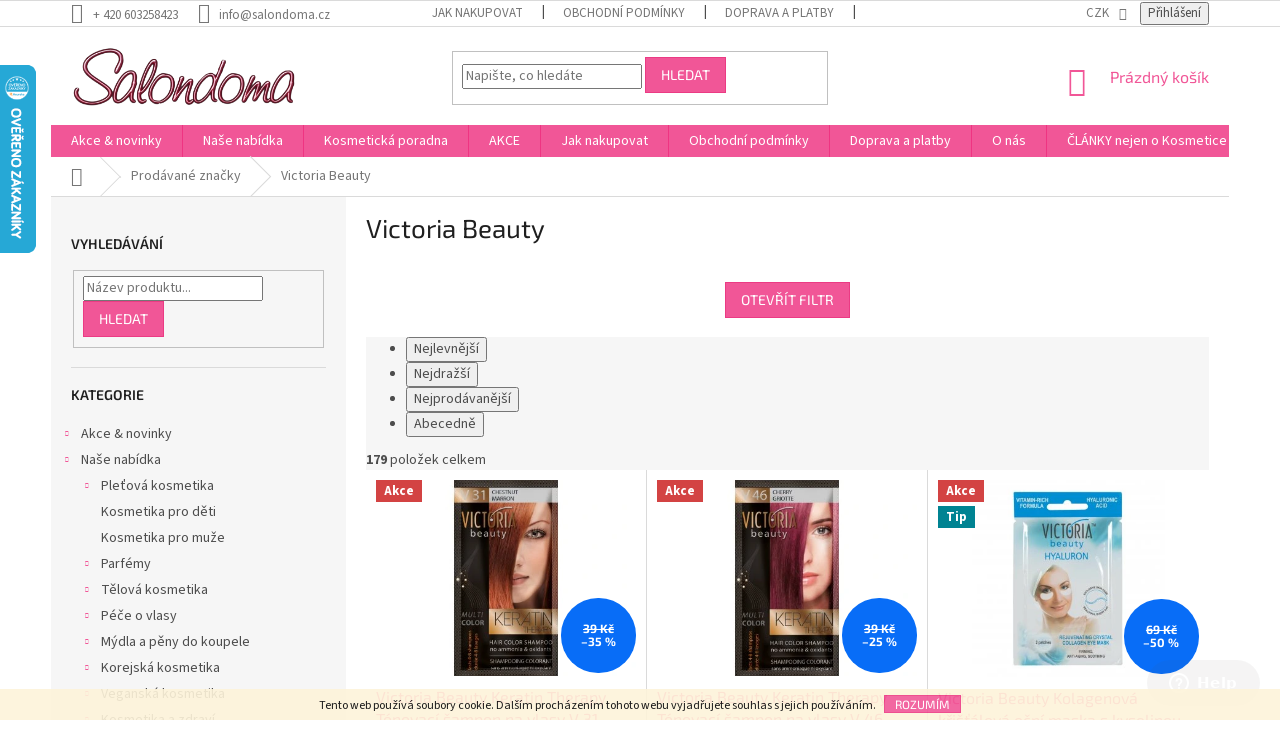

--- FILE ---
content_type: text/html; charset=utf-8
request_url: https://www.salondoma.cz/znacka/victoria-beauty/
body_size: 35246
content:
<!doctype html><html lang="cs" dir="ltr" class="header-background-light external-fonts-loaded"><head><meta charset="utf-8" /><meta name="viewport" content="width=device-width,initial-scale=1" /><title>Victoria Beauty - Salondoma.cz</title><link rel="preconnect" href="https://cdn.myshoptet.com" /><link rel="dns-prefetch" href="https://cdn.myshoptet.com" /><link rel="preload" href="https://cdn.myshoptet.com/prj/dist/master/cms/libs/jquery/jquery-1.11.3.min.js" as="script" /><link href="https://cdn.myshoptet.com/prj/dist/master/cms/templates/frontend_templates/shared/css/font-face/source-sans-3.css" rel="stylesheet"><link href="https://cdn.myshoptet.com/prj/dist/master/cms/templates/frontend_templates/shared/css/font-face/exo-2.css" rel="stylesheet"><link href="https://cdn.myshoptet.com/prj/dist/master/shop/dist/font-shoptet-11.css.62c94c7785ff2cea73b2.css" rel="stylesheet"><script>
dataLayer = [];
dataLayer.push({'shoptet' : {
    "pageId": -24,
    "pageType": "article",
    "currency": "CZK",
    "currencyInfo": {
        "decimalSeparator": ",",
        "exchangeRate": 1,
        "priceDecimalPlaces": 0,
        "symbol": "K\u010d",
        "symbolLeft": 0,
        "thousandSeparator": " "
    },
    "language": "cs",
    "projectId": 13759,
    "cartInfo": {
        "id": null,
        "freeShipping": false,
        "freeShippingFrom": 2000,
        "leftToFreeGift": {
            "formattedPrice": "1 500 K\u010d",
            "priceLeft": 1500
        },
        "freeGift": false,
        "leftToFreeShipping": {
            "priceLeft": 2000,
            "dependOnRegion": 0,
            "formattedPrice": "2 000 K\u010d"
        },
        "discountCoupon": [],
        "getNoBillingShippingPrice": {
            "withoutVat": 0,
            "vat": 0,
            "withVat": 0
        },
        "cartItems": [],
        "taxMode": "ORDINARY"
    },
    "cart": [],
    "customer": {
        "priceRatio": 1,
        "priceListId": 1,
        "groupId": null,
        "registered": false,
        "mainAccount": false
    }
}});
</script>

<!-- Google Tag Manager -->
<script>(function(w,d,s,l,i){w[l]=w[l]||[];w[l].push({'gtm.start':
new Date().getTime(),event:'gtm.js'});var f=d.getElementsByTagName(s)[0],
j=d.createElement(s),dl=l!='dataLayer'?'&l='+l:'';j.async=true;j.src=
'https://www.googletagmanager.com/gtm.js?id='+i+dl;f.parentNode.insertBefore(j,f);
})(window,document,'script','dataLayer','GTM-TZC4XS2');</script>
<!-- End Google Tag Manager -->

<meta property="og:type" content="website"><meta property="og:site_name" content="salondoma.cz"><meta property="og:url" content="https://www.salondoma.cz/znacka/victoria-beauty/"><meta property="og:title" content="Victoria Beauty - Salondoma.cz"><meta name="author" content="Salondoma.cz"><meta name="web_author" content="Shoptet.cz"><meta name="dcterms.rightsHolder" content="www.salondoma.cz"><meta name="robots" content="index,follow"><meta property="og:image" content="https://cdn.myshoptet.com/usr/www.salondoma.cz/user/front_images/ogImage/hp.jpeg?t=1768967862"><meta property="og:description" content="Victoria Beauty - Salondoma.cz. Jsme výhradním prodejcem kosmetiky Mincer, Purederm, Skinlite a Victoria Beauty."><meta name="description" content="Victoria Beauty - Salondoma.cz. Jsme výhradním prodejcem kosmetiky Mincer, Purederm, Skinlite a Victoria Beauty."><style>:root {--color-primary: #f15697;--color-primary-h: 335;--color-primary-s: 85%;--color-primary-l: 64%;--color-primary-hover: #eb3b84;--color-primary-hover-h: 335;--color-primary-hover-s: 81%;--color-primary-hover-l: 58%;--color-secondary: #f15697;--color-secondary-h: 335;--color-secondary-s: 85%;--color-secondary-l: 64%;--color-secondary-hover: #eb3b84;--color-secondary-hover-h: 335;--color-secondary-hover-s: 81%;--color-secondary-hover-l: 58%;--color-tertiary: #f15697;--color-tertiary-h: 335;--color-tertiary-s: 85%;--color-tertiary-l: 64%;--color-tertiary-hover: #eb3b84;--color-tertiary-hover-h: 335;--color-tertiary-hover-s: 81%;--color-tertiary-hover-l: 58%;--color-header-background: #ffffff;--template-font: "Source Sans 3";--template-headings-font: "Exo 2";--header-background-url: none;--cookies-notice-background: #1A1937;--cookies-notice-color: #F8FAFB;--cookies-notice-button-hover: #f5f5f5;--cookies-notice-link-hover: #27263f;--templates-update-management-preview-mode-content: "Náhled aktualizací šablony je aktivní pro váš prohlížeč."}</style>
    
    <link href="https://cdn.myshoptet.com/prj/dist/master/shop/dist/main-11.less.5a24dcbbdabfd189c152.css" rel="stylesheet" />
        
<link rel="next" href="/znacka/victoria-beauty/strana-2/" />    <script>var shoptet = shoptet || {};</script>
    <script src="https://cdn.myshoptet.com/prj/dist/master/shop/dist/main-3g-header.js.05f199e7fd2450312de2.js"></script>
<!-- User include --><!-- api 473(125) html code header -->

                <style>
                    #order-billing-methods .radio-wrapper[data-guid="6975c581-9b1f-11ed-8eb3-0cc47a6c92bc"]:not(.cggooglepay), #order-billing-methods .radio-wrapper[data-guid="03f8822d-66d2-11eb-a065-0cc47a6c92bc"]:not(.cgapplepay) {
                        display: none;
                    }
                </style>
                <script type="text/javascript">
                    document.addEventListener('DOMContentLoaded', function() {
                        if (getShoptetDataLayer('pageType') === 'billingAndShipping') {
                            
                try {
                    if (window.ApplePaySession && window.ApplePaySession.canMakePayments()) {
                        document.querySelector('#order-billing-methods .radio-wrapper[data-guid="03f8822d-66d2-11eb-a065-0cc47a6c92bc"]').classList.add('cgapplepay');
                    }
                } catch (err) {} 
            
                            
                const cgBaseCardPaymentMethod = {
                        type: 'CARD',
                        parameters: {
                            allowedAuthMethods: ["PAN_ONLY", "CRYPTOGRAM_3DS"],
                            allowedCardNetworks: [/*"AMEX", "DISCOVER", "INTERAC", "JCB",*/ "MASTERCARD", "VISA"]
                        }
                };
                
                function cgLoadScript(src, callback)
                {
                    var s,
                        r,
                        t;
                    r = false;
                    s = document.createElement('script');
                    s.type = 'text/javascript';
                    s.src = src;
                    s.onload = s.onreadystatechange = function() {
                        if ( !r && (!this.readyState || this.readyState == 'complete') )
                        {
                            r = true;
                            callback();
                        }
                    };
                    t = document.getElementsByTagName('script')[0];
                    t.parentNode.insertBefore(s, t);
                } 
                
                function cgGetGoogleIsReadyToPayRequest() {
                    return Object.assign(
                        {},
                        {
                            apiVersion: 2,
                            apiVersionMinor: 0
                        },
                        {
                            allowedPaymentMethods: [cgBaseCardPaymentMethod]
                        }
                    );
                }

                function onCgGooglePayLoaded() {
                    let paymentsClient = new google.payments.api.PaymentsClient({environment: 'PRODUCTION'});
                    paymentsClient.isReadyToPay(cgGetGoogleIsReadyToPayRequest()).then(function(response) {
                        if (response.result) {
                            document.querySelector('#order-billing-methods .radio-wrapper[data-guid="6975c581-9b1f-11ed-8eb3-0cc47a6c92bc"]').classList.add('cggooglepay');	 	 	 	 	 
                        }
                    })
                    .catch(function(err) {});
                }
                
                cgLoadScript('https://pay.google.com/gp/p/js/pay.js', onCgGooglePayLoaded);
            
                        }
                    });
                </script> 
                
<!-- service 1570(1164) html code header -->
<link rel="stylesheet" href="https://cdn.myshoptet.com/usr/shoptet.tomashlad.eu/user/documents/extras/products-auto-load/screen.css?v=0011">
<!-- service 1571(1165) html code header -->
<style>
.pw-container {
  position: relative;
  display: inline-block;
}

.pw-overlay-container {
  position: absolute;
  bottom: 0;
  left: 50%;
  transform: translateX(-50%);
  text-align: center;
  background: none;
}

.pw-circle {
  fill: #000;
  stroke: #808080;
  stroke-width: 1.5px;
  opacity: 0.7;
}

.pw-empty-circle {
  fill: #808080;
  stroke: #484343;
  stroke-width: 1.5px;
  opacity: 0.7;
}
.pw-number-icon {
  background-color: var(--color-tertiary);
  padding-left: 3px;
  padding-right: 3px;
  opacity: 0.85;
}
  
</style>
<!-- project html code header -->
<style>
.p-type-descr { width: 50% }
#index-text p { margin-bottom:7px }
.p-image { margin: 3px; padding: 0 }

<meta name="p:domain_verify" content="ae951457190b632fb871a4340d75867f"/>
<meta name="p:domain_verify" content="d36e4b719a8d54042fa47ff0fe2d9330"/>

<script>(function(w,d,s,l,i){w[l]=w[l]||[];w[l].push({'gtm.start':
new Date().getTime(),event:'gtm.js'});var f=d.getElementsByTagName(s)[0],
j=d.createElement(s),dl=l!='dataLayer'?'&l='+l:'';j.async=true;j.src=
'https://www.googletagmanager.com/gtm.js?id='+i+dl;f.parentNode.insertBefore(j,f);
})(window,document,'script','dataLayer','GTM-TZC4XS2');</script>


@media (max-width: 640px) {
    .product { padding-bottom: 0.25em; }
    .p-image a img { max-width: 100%; }
    .p-type-descr { position: static; width: 100%; float: none; }
    .p-cat-availability { margin-top: 0.5em; font-size: 0.8125rem !important; }
    .p-det-main-price { text-align: left; text-indent: 10px; }
    .p-standard-price,
    .p-detail .p-det-main-price { position: static; }
}
</style>

<script type="text/javascript">
$(document).ready(function(){
   $('#sendNewsletter').attr('checked', 'checked');
});
$(document).ajaxComplete(function(){
   $('#sendNewsletter').attr('checked', 'checked');   
});
</script>

<style>
.ordering-process.mobile . relative-single  tbody {
width: 100% !important;
display: block !important;
}

@media (max-width: 640px) {
#order-step-2 input[type="tel"] {
    width: 100% !important;
    box-sizing: border-box;
    margin-left: 80px;
}
}
</style>
<!-- /User include --><link rel="shortcut icon" href="/favicon.ico" type="image/x-icon" /><link rel="canonical" href="https://www.salondoma.cz/znacka/victoria-beauty/" />    <script>
        var _hwq = _hwq || [];
        _hwq.push(['setKey', '2597266737CB875D01FD3807C9FD88CE']);
        _hwq.push(['setTopPos', '0']);
        _hwq.push(['showWidget', '21']);
        (function() {
            var ho = document.createElement('script');
            ho.src = 'https://cz.im9.cz/direct/i/gjs.php?n=wdgt&sak=2597266737CB875D01FD3807C9FD88CE';
            var s = document.getElementsByTagName('script')[0]; s.parentNode.insertBefore(ho, s);
        })();
    </script>
    <!-- Global site tag (gtag.js) - Google Analytics -->
    <script async src="https://www.googletagmanager.com/gtag/js?id=G-Z7MTD29XWK"></script>
    <script>
        
        window.dataLayer = window.dataLayer || [];
        function gtag(){dataLayer.push(arguments);}
        

        
        gtag('js', new Date());

        
                gtag('config', 'G-Z7MTD29XWK', {"groups":"GA4","send_page_view":false,"content_group":"article","currency":"CZK","page_language":"cs"});
        
        
        
        
        
        
                    gtag('event', 'page_view', {"send_to":"GA4","page_language":"cs","content_group":"article","currency":"CZK"});
        
        
        
        
        
        
        
        
        
        
        
        
        
        document.addEventListener('DOMContentLoaded', function() {
            if (typeof shoptet.tracking !== 'undefined') {
                for (var id in shoptet.tracking.bannersList) {
                    gtag('event', 'view_promotion', {
                        "send_to": "UA",
                        "promotions": [
                            {
                                "id": shoptet.tracking.bannersList[id].id,
                                "name": shoptet.tracking.bannersList[id].name,
                                "position": shoptet.tracking.bannersList[id].position
                            }
                        ]
                    });
                }
            }

            shoptet.consent.onAccept(function(agreements) {
                if (agreements.length !== 0) {
                    console.debug('gtag consent accept');
                    var gtagConsentPayload =  {
                        'ad_storage': agreements.includes(shoptet.config.cookiesConsentOptPersonalisation)
                            ? 'granted' : 'denied',
                        'analytics_storage': agreements.includes(shoptet.config.cookiesConsentOptAnalytics)
                            ? 'granted' : 'denied',
                                                                                                'ad_user_data': agreements.includes(shoptet.config.cookiesConsentOptPersonalisation)
                            ? 'granted' : 'denied',
                        'ad_personalization': agreements.includes(shoptet.config.cookiesConsentOptPersonalisation)
                            ? 'granted' : 'denied',
                        };
                    console.debug('update consent data', gtagConsentPayload);
                    gtag('consent', 'update', gtagConsentPayload);
                    dataLayer.push(
                        { 'event': 'update_consent' }
                    );
                }
            });
        });
    </script>
</head><body class="desktop id--24 in-znacka template-11 type-manufacturer-detail multiple-columns-body columns-3 ums_forms_redesign--off ums_a11y_category_page--on ums_discussion_rating_forms--off ums_flags_display_unification--on ums_a11y_login--on mobile-header-version-0"><noscript>
    <style>
        #header {
            padding-top: 0;
            position: relative !important;
            top: 0;
        }
        .header-navigation {
            position: relative !important;
        }
        .overall-wrapper {
            margin: 0 !important;
        }
        body:not(.ready) {
            visibility: visible !important;
        }
    </style>
    <div class="no-javascript">
        <div class="no-javascript__title">Musíte změnit nastavení vašeho prohlížeče</div>
        <div class="no-javascript__text">Podívejte se na: <a href="https://www.google.com/support/bin/answer.py?answer=23852">Jak povolit JavaScript ve vašem prohlížeči</a>.</div>
        <div class="no-javascript__text">Pokud používáte software na blokování reklam, může být nutné povolit JavaScript z této stránky.</div>
        <div class="no-javascript__text">Děkujeme.</div>
    </div>
</noscript>

        <div id="fb-root"></div>
        <script>
            window.fbAsyncInit = function() {
                FB.init({
//                    appId            : 'your-app-id',
                    autoLogAppEvents : true,
                    xfbml            : true,
                    version          : 'v19.0'
                });
            };
        </script>
        <script async defer crossorigin="anonymous" src="https://connect.facebook.net/cs_CZ/sdk.js"></script>
<!-- Google Tag Manager (noscript) -->
<noscript><iframe src="https://www.googletagmanager.com/ns.html?id=GTM-TZC4XS2"
height="0" width="0" style="display:none;visibility:hidden"></iframe></noscript>
<!-- End Google Tag Manager (noscript) -->

    <div class="cookie-ag-wrap">
        <div class="site-msg cookies" data-testid="cookiePopup" data-nosnippet>
            <form action="">
                Tento web používá soubory cookie. Dalším procházením tohoto webu vyjadřujete souhlas s jejich používáním.
                <button type="submit" class="btn btn-xs btn-default CookiesOK" data-cookie-notice-ttl="14" data-testid="buttonCookieSubmit">Rozumím</button>
            </form>
        </div>
            </div>
<a href="#content" class="skip-link sr-only">Přejít na obsah</a><div class="overall-wrapper"><div class="user-action"><div class="container">
    <div class="user-action-in">
                    <div id="login" class="user-action-login popup-widget login-widget" role="dialog" aria-labelledby="loginHeading">
        <div class="popup-widget-inner">
                            <h2 id="loginHeading">Přihlášení k vašemu účtu</h2><div id="customerLogin"><form action="/action/Customer/Login/" method="post" id="formLoginIncluded" class="csrf-enabled formLogin" data-testid="formLogin"><input type="hidden" name="referer" value="" /><div class="form-group"><div class="input-wrapper email js-validated-element-wrapper no-label"><input type="email" name="email" class="form-control" autofocus placeholder="E-mailová adresa (např. jan@novak.cz)" data-testid="inputEmail" autocomplete="email" required /></div></div><div class="form-group"><div class="input-wrapper password js-validated-element-wrapper no-label"><input type="password" name="password" class="form-control" placeholder="Heslo" data-testid="inputPassword" autocomplete="current-password" required /><span class="no-display">Nemůžete vyplnit toto pole</span><input type="text" name="surname" value="" class="no-display" /></div></div><div class="form-group"><div class="login-wrapper"><button type="submit" class="btn btn-secondary btn-text btn-login" data-testid="buttonSubmit">Přihlásit se</button><div class="password-helper"><a href="/registrace/" data-testid="signup" rel="nofollow">Nová registrace</a><a href="/klient/zapomenute-heslo/" rel="nofollow">Zapomenuté heslo</a></div></div></div></form>
</div>                    </div>
    </div>

                            <div id="cart-widget" class="user-action-cart popup-widget cart-widget loader-wrapper" data-testid="popupCartWidget" role="dialog" aria-hidden="true">
    <div class="popup-widget-inner cart-widget-inner place-cart-here">
        <div class="loader-overlay">
            <div class="loader"></div>
        </div>
    </div>

    <div class="cart-widget-button">
        <a href="/kosik/" class="btn btn-conversion" id="continue-order-button" rel="nofollow" data-testid="buttonNextStep">Pokračovat do košíku</a>
    </div>
</div>
            </div>
</div>
</div><div class="top-navigation-bar" data-testid="topNavigationBar">

    <div class="container">

        <div class="top-navigation-contacts">
            <strong>Zákaznická podpora:</strong><a href="tel:+420603258423" class="project-phone" aria-label="Zavolat na +420603258423" data-testid="contactboxPhone"><span>+ 420 603258423</span></a><a href="mailto:info@salondoma.cz" class="project-email" data-testid="contactboxEmail"><span>info@salondoma.cz</span></a>        </div>

                            <div class="top-navigation-menu">
                <div class="top-navigation-menu-trigger"></div>
                <ul class="top-navigation-bar-menu">
                                            <li class="top-navigation-menu-item-27">
                            <a href="/jak-nakupovat/">Jak nakupovat</a>
                        </li>
                                            <li class="top-navigation-menu-item-39">
                            <a href="/obchodni-podminky/">Obchodní podmínky</a>
                        </li>
                                            <li class="top-navigation-menu-item-1028">
                            <a href="/postovne/">Doprava a platby</a>
                        </li>
                                            <li class="top-navigation-menu-item-1138">
                            <a href="/zpusob-platby-za-zbozi/">Způsob platby za zboží</a>
                        </li>
                                            <li class="top-navigation-menu-item-3299">
                            <a href="/osobni-odber-praha-5/">Vzorková prodejna - Praha 5, Jinonice</a>
                        </li>
                                            <li class="top-navigation-menu-item-3290">
                            <a href="/ceska-posta/">Česká pošta</a>
                        </li>
                                            <li class="top-navigation-menu-item-3293">
                            <a href="/vydejni-mista-zasilkovna-cz/">Výdejní místa ZASILKOVNA.CZ</a>
                        </li>
                                            <li class="top-navigation-menu-item-3445">
                            <a href="/odstoupeni-od-smlouvy/">Odstoupení od smlouvy</a>
                        </li>
                                            <li class="top-navigation-menu-item-3446">
                            <a href="/formular-odstoupeni-od-smlouvy/">Formulář Odstoupení od smlouvy</a>
                        </li>
                                            <li class="top-navigation-menu-item-3447">
                            <a href="/reklamacni-rad/">Reklamační řád </a>
                        </li>
                                            <li class="top-navigation-menu-item-1214">
                            <a href="/atesty-a-certifikace/">Atesty a certifikace</a>
                        </li>
                                            <li class="top-navigation-menu-item-3512">
                            <a href="/aktuality/">Shipping to DE,HU,AT</a>
                        </li>
                                            <li class="top-navigation-menu-item-4560">
                            <a href="/podminky-ochrany-osobnich-udaju-2/" target="blank">Podmínky ochrany osobních údajů</a>
                        </li>
                                    </ul>
                <ul class="top-navigation-bar-menu-helper"></ul>
            </div>
        
        <div class="top-navigation-tools top-navigation-tools--language">
            <div class="responsive-tools">
                <a href="#" class="toggle-window" data-target="search" aria-label="Hledat" data-testid="linkSearchIcon"></a>
                                                            <a href="#" class="toggle-window" data-target="login"></a>
                                                    <a href="#" class="toggle-window" data-target="navigation" aria-label="Menu" data-testid="hamburgerMenu"></a>
            </div>
                <div class="dropdown">
        <span>Ceny v:</span>
        <button id="topNavigationDropdown" type="button" data-toggle="dropdown" aria-haspopup="true" aria-expanded="false">
            CZK
            <span class="caret"></span>
        </button>
        <ul class="dropdown-menu" aria-labelledby="topNavigationDropdown"><li><a href="/action/Currency/changeCurrency/?currencyCode=CZK" rel="nofollow">CZK</a></li><li><a href="/action/Currency/changeCurrency/?currencyCode=EUR" rel="nofollow">EUR</a></li></ul>
    </div>
            <button class="top-nav-button top-nav-button-login toggle-window" type="button" data-target="login" aria-haspopup="dialog" aria-controls="login" aria-expanded="false" data-testid="signin"><span>Přihlášení</span></button>        </div>

    </div>

</div>
<header id="header"><div class="container navigation-wrapper">
    <div class="header-top">
        <div class="site-name-wrapper">
            <div class="site-name"><a href="/" data-testid="linkWebsiteLogo"><img src="https://cdn.myshoptet.com/usr/www.salondoma.cz/user/logos/wide_salon_logo-1.png" alt="Salondoma.cz" fetchpriority="low" /></a></div>        </div>
        <div class="search" itemscope itemtype="https://schema.org/WebSite">
            <meta itemprop="headline" content="Prodávané značky"/><meta itemprop="url" content="https://www.salondoma.cz"/><meta itemprop="text" content="Victoria Beauty - Salondoma.cz. Jsme výhradním prodejcem kosmetiky Mincer, Purederm, Skinlite a Victoria Beauty."/>            <form action="/action/ProductSearch/prepareString/" method="post"
    id="formSearchForm" class="search-form compact-form js-search-main"
    itemprop="potentialAction" itemscope itemtype="https://schema.org/SearchAction" data-testid="searchForm">
    <fieldset>
        <meta itemprop="target"
            content="https://www.salondoma.cz/vyhledavani/?string={string}"/>
        <input type="hidden" name="language" value="cs"/>
        
            
<input
    type="search"
    name="string"
        class="query-input form-control search-input js-search-input"
    placeholder="Napište, co hledáte"
    autocomplete="off"
    required
    itemprop="query-input"
    aria-label="Vyhledávání"
    data-testid="searchInput"
>
            <button type="submit" class="btn btn-default" data-testid="searchBtn">Hledat</button>
        
    </fieldset>
</form>
        </div>
        <div class="navigation-buttons">
                
    <a href="/kosik/" class="btn btn-icon toggle-window cart-count" data-target="cart" data-hover="true" data-redirect="true" data-testid="headerCart" rel="nofollow" aria-haspopup="dialog" aria-expanded="false" aria-controls="cart-widget">
        
                <span class="sr-only">Nákupní košík</span>
        
            <span class="cart-price visible-lg-inline-block" data-testid="headerCartPrice">
                                    Prázdný košík                            </span>
        
    
            </a>
        </div>
    </div>
    <nav id="navigation" aria-label="Hlavní menu" data-collapsible="true"><div class="navigation-in menu"><ul class="menu-level-1" role="menubar" data-testid="headerMenuItems"><li class="menu-item-3508 ext" role="none"><a href="/akce-novinky/" data-testid="headerMenuItem" role="menuitem" aria-haspopup="true" aria-expanded="false"><b>Akce &amp; novinky</b><span class="submenu-arrow"></span></a><ul class="menu-level-2" aria-label="Akce &amp; novinky" tabindex="-1" role="menu"><li class="menu-item-2960 has-third-level" role="none"><a href="/akce/" class="menu-image" data-testid="headerMenuItem" tabindex="-1" aria-hidden="true"><img src="data:image/svg+xml,%3Csvg%20width%3D%22140%22%20height%3D%22100%22%20xmlns%3D%22http%3A%2F%2Fwww.w3.org%2F2000%2Fsvg%22%3E%3C%2Fsvg%3E" alt="" aria-hidden="true" width="140" height="100"  data-src="https://cdn.myshoptet.com/usr/www.salondoma.cz/user/categories/thumb/22482730_m-1.jpg" fetchpriority="low" /></a><div><a href="/akce/" data-testid="headerMenuItem" role="menuitem"><span>Akční nabídky</span></a>
                                                    <ul class="menu-level-3" role="menu">
                                                                    <li class="menu-item-3052" role="none">
                                        <a href="/darek-tydne-/" data-testid="headerMenuItem" role="menuitem">
                                            Dárek týdne</a>,                                    </li>
                                                                    <li class="menu-item-3247" role="none">
                                        <a href="/akce-tydne-2/" data-testid="headerMenuItem" role="menuitem">
                                            Akce týdne</a>                                    </li>
                                                            </ul>
                        </div></li><li class="menu-item-3037" role="none"><a href="/novinky-v-eshopu/" class="menu-image" data-testid="headerMenuItem" tabindex="-1" aria-hidden="true"><img src="data:image/svg+xml,%3Csvg%20width%3D%22140%22%20height%3D%22100%22%20xmlns%3D%22http%3A%2F%2Fwww.w3.org%2F2000%2Fsvg%22%3E%3C%2Fsvg%3E" alt="" aria-hidden="true" width="140" height="100"  data-src="https://cdn.myshoptet.com/usr/www.salondoma.cz/user/categories/thumb/new1.png" fetchpriority="low" /></a><div><a href="/novinky-v-eshopu/" data-testid="headerMenuItem" role="menuitem"><span>Novinky</span></a>
                        </div></li><li class="menu-item-3184 has-third-level" role="none"><a href="/vyhodne-nabidky/" class="menu-image" data-testid="headerMenuItem" tabindex="-1" aria-hidden="true"><img src="data:image/svg+xml,%3Csvg%20width%3D%22140%22%20height%3D%22100%22%20xmlns%3D%22http%3A%2F%2Fwww.w3.org%2F2000%2Fsvg%22%3E%3C%2Fsvg%3E" alt="" aria-hidden="true" width="140" height="100"  data-src="https://cdn.myshoptet.com/usr/www.salondoma.cz/user/categories/thumb/pngpix-com-thumbs-up-png-transparent-image.png" fetchpriority="low" /></a><div><a href="/vyhodne-nabidky/" data-testid="headerMenuItem" role="menuitem"><span>Výhodné balíčky</span></a>
                                                    <ul class="menu-level-3" role="menu">
                                                                    <li class="menu-item-3493" role="none">
                                        <a href="/pletove-masky-2/" data-testid="headerMenuItem" role="menuitem">
                                            Masky pleťové</a>,                                    </li>
                                                                    <li class="menu-item-3494" role="none">
                                        <a href="/pletove-kremy-2/" data-testid="headerMenuItem" role="menuitem">
                                            Pleťové krémy</a>,                                    </li>
                                                                    <li class="menu-item-3495" role="none">
                                        <a href="/telove-masky/" data-testid="headerMenuItem" role="menuitem">
                                            Tělová kosmetika</a>,                                    </li>
                                                                    <li class="menu-item-3497" role="none">
                                        <a href="/parfemy-a-deodoranty/" data-testid="headerMenuItem" role="menuitem">
                                            Parfémy a deodoranty</a>                                    </li>
                                                            </ul>
                        </div></li><li class="menu-item-3427 has-third-level" role="none"><a href="/vyprodej/" class="menu-image" data-testid="headerMenuItem" tabindex="-1" aria-hidden="true"><img src="data:image/svg+xml,%3Csvg%20width%3D%22140%22%20height%3D%22100%22%20xmlns%3D%22http%3A%2F%2Fwww.w3.org%2F2000%2Fsvg%22%3E%3C%2Fsvg%3E" alt="" aria-hidden="true" width="140" height="100"  data-src="https://cdn.myshoptet.com/usr/www.salondoma.cz/user/categories/thumb/procento-1.png" fetchpriority="low" /></a><div><a href="/vyprodej/" data-testid="headerMenuItem" role="menuitem"><span>Doprodej zboží</span></a>
                                                    <ul class="menu-level-3" role="menu">
                                                                    <li class="menu-item-3428" role="none">
                                        <a href="/kosmetika-pred-datem-spotreby/" data-testid="headerMenuItem" role="menuitem">
                                            Kosmetika před datem spotřeby</a>                                    </li>
                                                            </ul>
                        </div></li></ul></li>
<li class="menu-item-3509 ext" role="none"><a href="/nase-nabidka/" data-testid="headerMenuItem" role="menuitem" aria-haspopup="true" aria-expanded="false"><b>Naše nabídka </b><span class="submenu-arrow"></span></a><ul class="menu-level-2" aria-label="Naše nabídka " tabindex="-1" role="menu"><li class="menu-item-2921 has-third-level" role="none"><a href="/pletova-kosmetika/" class="menu-image" data-testid="headerMenuItem" tabindex="-1" aria-hidden="true"><img src="data:image/svg+xml,%3Csvg%20width%3D%22140%22%20height%3D%22100%22%20xmlns%3D%22http%3A%2F%2Fwww.w3.org%2F2000%2Fsvg%22%3E%3C%2Fsvg%3E" alt="" aria-hidden="true" width="140" height="100"  data-src="https://cdn.myshoptet.com/usr/www.salondoma.cz/user/categories/thumb/301279070_1138501236870138_1902136634340193999_n.jpg" fetchpriority="low" /></a><div><a href="/pletova-kosmetika/" data-testid="headerMenuItem" role="menuitem"><span>Pleťová kosmetika</span></a>
                                                    <ul class="menu-level-3" role="menu">
                                                                    <li class="menu-item-2931" role="none">
                                        <a href="/pletove-masky/" data-testid="headerMenuItem" role="menuitem">
                                            Pleťové masky</a>,                                    </li>
                                                                    <li class="menu-item-2982" role="none">
                                        <a href="/pletove-kremy/" data-testid="headerMenuItem" role="menuitem">
                                            Pleťové krémy</a>,                                    </li>
                                                                    <li class="menu-item-2943" role="none">
                                        <a href="/pripravky-na-cisteni-pleti/" data-testid="headerMenuItem" role="menuitem">
                                            Přípravky na čištění pleti </a>,                                    </li>
                                                                    <li class="menu-item-3566" role="none">
                                        <a href="/pletova-sera-a-emulze/" data-testid="headerMenuItem" role="menuitem">
                                            Pleťová séra a emulze</a>,                                    </li>
                                                                    <li class="menu-item-2952" role="none">
                                        <a href="/pripravky-pro-peci-o-ocni-okoli/" data-testid="headerMenuItem" role="menuitem">
                                            Přípravky pro péči o oční okolí</a>,                                    </li>
                                                                    <li class="menu-item-3024" role="none">
                                        <a href="/pripravky-pro-peci-o-krk-a-dekolt/" data-testid="headerMenuItem" role="menuitem">
                                            Přípravky pro péči o krk a dekolt</a>,                                    </li>
                                                                    <li class="menu-item-2981" role="none">
                                        <a href="/pripravky-pro-peci-o-rty/" data-testid="headerMenuItem" role="menuitem">
                                            Přípravky pro péči o rty</a>,                                    </li>
                                                                    <li class="menu-item-4076" role="none">
                                        <a href="/pripravky-na-vrasky-a-starnouci-plet/" data-testid="headerMenuItem" role="menuitem">
                                            Přípravky na vrásky a stárnoucí pleť</a>,                                    </li>
                                                                    <li class="menu-item-4079" role="none">
                                        <a href="/pripravky-na-starecke-skvrny/" data-testid="headerMenuItem" role="menuitem">
                                            Přípravky na stařecké skvrny</a>,                                    </li>
                                                                    <li class="menu-item-3123" role="none">
                                        <a href="/bio-a-spa-kosmetika/" data-testid="headerMenuItem" role="menuitem">
                                            BIO a SPA kosmetika</a>,                                    </li>
                                                                    <li class="menu-item-2927" role="none">
                                        <a href="/pripravky-na-problematickou-plet/" data-testid="headerMenuItem" role="menuitem">
                                            Problémy s pletí</a>,                                    </li>
                                                                    <li class="menu-item-4739" role="none">
                                        <a href="/slunecni-ochrana/" data-testid="headerMenuItem" role="menuitem">
                                            Sluneční ochrana</a>,                                    </li>
                                                                    <li class="menu-item-3625" role="none">
                                        <a href="/sneci-kosmetika/" data-testid="headerMenuItem" role="menuitem">
                                            Kosmetika se šnečím extraktem</a>,                                    </li>
                                                                    <li class="menu-item-3465" role="none">
                                        <a href="/aktivni-slozky-v-kosmetice/" data-testid="headerMenuItem" role="menuitem">
                                            Kosmetika dle hlavní složky</a>,                                    </li>
                                                                    <li class="menu-item-2939" role="none">
                                        <a href="/kosmetika-pro-mlade/" data-testid="headerMenuItem" role="menuitem">
                                            Péče o pleť 13+</a>,                                    </li>
                                                                    <li class="menu-item-3023" role="none">
                                        <a href="/kosmetika-pro-zeny-od-30-let/" data-testid="headerMenuItem" role="menuitem">
                                            Péče o pleť 30+</a>,                                    </li>
                                                                    <li class="menu-item-2951" role="none">
                                        <a href="/kosmetika-pro-zeny-nad-40-let/" data-testid="headerMenuItem" role="menuitem">
                                            Péče o pleť 40+</a>,                                    </li>
                                                                    <li class="menu-item-2949" role="none">
                                        <a href="/kosmetika-pro-zeny-nad-50-let/" data-testid="headerMenuItem" role="menuitem">
                                            Péče o pleť 50+ </a>,                                    </li>
                                                                    <li class="menu-item-3600" role="none">
                                        <a href="/kosmetika-pro-zeny-nad-60-let/" data-testid="headerMenuItem" role="menuitem">
                                            Péče o pleť 60+</a>,                                    </li>
                                                                    <li class="menu-item-4009" role="none">
                                        <a href="/kosmeticke-sady-2/" data-testid="headerMenuItem" role="menuitem">
                                            Kosmetické sady</a>                                    </li>
                                                            </ul>
                        </div></li><li class="menu-item-6010" role="none"><a href="/kosmetika-pro-deti/" class="menu-image" data-testid="headerMenuItem" tabindex="-1" aria-hidden="true"><img src="data:image/svg+xml,%3Csvg%20width%3D%22140%22%20height%3D%22100%22%20xmlns%3D%22http%3A%2F%2Fwww.w3.org%2F2000%2Fsvg%22%3E%3C%2Fsvg%3E" alt="" aria-hidden="true" width="140" height="100"  data-src="https://cdn.myshoptet.com/usr/www.salondoma.cz/user/categories/thumb/0780143-300x300.jpg" fetchpriority="low" /></a><div><a href="/kosmetika-pro-deti/" data-testid="headerMenuItem" role="menuitem"><span>Kosmetika pro děti</span></a>
                        </div></li><li class="menu-item-2925" role="none"><a href="/kosmetika-pro-muze/" class="menu-image" data-testid="headerMenuItem" tabindex="-1" aria-hidden="true"><img src="data:image/svg+xml,%3Csvg%20width%3D%22140%22%20height%3D%22100%22%20xmlns%3D%22http%3A%2F%2Fwww.w3.org%2F2000%2Fsvg%22%3E%3C%2Fsvg%3E" alt="" aria-hidden="true" width="140" height="100"  data-src="https://cdn.myshoptet.com/usr/www.salondoma.cz/user/categories/thumb/puredermmu__.jpg" fetchpriority="low" /></a><div><a href="/kosmetika-pro-muze/" data-testid="headerMenuItem" role="menuitem"><span>Kosmetika pro muže</span></a>
                        </div></li><li class="menu-item-3440 has-third-level" role="none"><a href="/parfemy/" class="menu-image" data-testid="headerMenuItem" tabindex="-1" aria-hidden="true"><img src="data:image/svg+xml,%3Csvg%20width%3D%22140%22%20height%3D%22100%22%20xmlns%3D%22http%3A%2F%2Fwww.w3.org%2F2000%2Fsvg%22%3E%3C%2Fsvg%3E" alt="" aria-hidden="true" width="140" height="100"  data-src="https://cdn.myshoptet.com/usr/www.salondoma.cz/user/categories/thumb/parfumery.png" fetchpriority="low" /></a><div><a href="/parfemy/" data-testid="headerMenuItem" role="menuitem"><span>Parfémy</span></a>
                                                    <ul class="menu-level-3" role="menu">
                                                                    <li class="menu-item-4275" role="none">
                                        <a href="/damske-parfemy/" data-testid="headerMenuItem" role="menuitem">
                                            Dámské parfémy</a>,                                    </li>
                                                                    <li class="menu-item-3593" role="none">
                                        <a href="/parfemy-pro-mlade-divky/" data-testid="headerMenuItem" role="menuitem">
                                            Parfémy pro mladé dívky</a>,                                    </li>
                                                                    <li class="menu-item-5288" role="none">
                                        <a href="/trideni-parfemu-podle-slozeni/" data-testid="headerMenuItem" role="menuitem">
                                            Třídění parfémů podle složení</a>,                                    </li>
                                                                    <li class="menu-item-4281" role="none">
                                        <a href="/panske-parfemy/" data-testid="headerMenuItem" role="menuitem">
                                            Pánské parfémy</a>                                    </li>
                                                            </ul>
                        </div></li><li class="menu-item-2976 has-third-level" role="none"><a href="/telova-kosmetika/" class="menu-image" data-testid="headerMenuItem" tabindex="-1" aria-hidden="true"><img src="data:image/svg+xml,%3Csvg%20width%3D%22140%22%20height%3D%22100%22%20xmlns%3D%22http%3A%2F%2Fwww.w3.org%2F2000%2Fsvg%22%3E%3C%2Fsvg%3E" alt="" aria-hidden="true" width="140" height="100"  data-src="https://cdn.myshoptet.com/usr/www.salondoma.cz/user/categories/thumb/vbarganaaa.jpg" fetchpriority="low" /></a><div><a href="/telova-kosmetika/" data-testid="headerMenuItem" role="menuitem"><span>Tělová kosmetika</span></a>
                                                    <ul class="menu-level-3" role="menu">
                                                                    <li class="menu-item-2992" role="none">
                                        <a href="/pripravky-pro-peci-o-ruce-a-nehty/" data-testid="headerMenuItem" role="menuitem">
                                            Přípravky pro péči o ruce a nehty</a>,                                    </li>
                                                                    <li class="menu-item-5114" role="none">
                                        <a href="/dezinfekce-na-ruce/" data-testid="headerMenuItem" role="menuitem">
                                            Dezinfekce na ruce</a>,                                    </li>
                                                                    <li class="menu-item-3352" role="none">
                                        <a href="/pripravky-pro-peci-o-nohy/" data-testid="headerMenuItem" role="menuitem">
                                            Přípravky pro péči o nohy</a>,                                    </li>
                                                                    <li class="menu-item-3700" role="none">
                                        <a href="/domaci-pedikura--samoslupovaci-zabal-ponozky/" data-testid="headerMenuItem" role="menuitem">
                                            Domácí pedikúra. Samoslupovací zábal - ponožky</a>,                                    </li>
                                                                    <li class="menu-item-3070" role="none">
                                        <a href="/telova-mleka/" data-testid="headerMenuItem" role="menuitem">
                                            Tělová mléka</a>,                                    </li>
                                                                    <li class="menu-item-3069" role="none">
                                        <a href="/telova-masla-a-oleje/" data-testid="headerMenuItem" role="menuitem">
                                            Tělové oleje a másla</a>,                                    </li>
                                                                    <li class="menu-item-3091" role="none">
                                        <a href="/telove-peelingy/" data-testid="headerMenuItem" role="menuitem">
                                            Tělové peelingy</a>,                                    </li>
                                                                    <li class="menu-item-3349" role="none">
                                        <a href="/sprchove-gely/" data-testid="headerMenuItem" role="menuitem">
                                            Sprchové gely</a>,                                    </li>
                                                                    <li class="menu-item-3032" role="none">
                                        <a href="/pripravky-na-depilaci/" data-testid="headerMenuItem" role="menuitem">
                                            Přípravky na depilaci</a>,                                    </li>
                                                                    <li class="menu-item-4793" role="none">
                                        <a href="/telove-spreje/" data-testid="headerMenuItem" role="menuitem">
                                            Tělové spreje</a>,                                    </li>
                                                                    <li class="menu-item-5216" role="none">
                                        <a href="/kosmeticke-sady-3/" data-testid="headerMenuItem" role="menuitem">
                                            Kosmetické sady</a>,                                    </li>
                                                                    <li class="menu-item-5876" role="none">
                                        <a href="/proti-celulitide/" data-testid="headerMenuItem" role="menuitem">
                                            Proti celulitidě</a>,                                    </li>
                                                                    <li class="menu-item-6229" role="none">
                                        <a href="/sprcha-a-koupel/" data-testid="headerMenuItem" role="menuitem">
                                            Sprcha a koupel</a>                                    </li>
                                                            </ul>
                        </div></li><li class="menu-item-2990 has-third-level" role="none"><a href="/vlasova-kosmetika/" class="menu-image" data-testid="headerMenuItem" tabindex="-1" aria-hidden="true"><img src="data:image/svg+xml,%3Csvg%20width%3D%22140%22%20height%3D%22100%22%20xmlns%3D%22http%3A%2F%2Fwww.w3.org%2F2000%2Fsvg%22%3E%3C%2Fsvg%3E" alt="" aria-hidden="true" width="140" height="100"  data-src="https://cdn.myshoptet.com/usr/www.salondoma.cz/user/categories/thumb/vbampule_mg_6125.jpg" fetchpriority="low" /></a><div><a href="/vlasova-kosmetika/" data-testid="headerMenuItem" role="menuitem"><span>Péče o vlasy</span></a>
                                                    <ul class="menu-level-3" role="menu">
                                                                    <li class="menu-item-6066" role="none">
                                        <a href="/podpora-rustu-vlasu/" data-testid="headerMenuItem" role="menuitem">
                                            Podpora růstu vlasů</a>,                                    </li>
                                                                    <li class="menu-item-6069" role="none">
                                        <a href="/pro-regeneraci-a-obnovu-vlasu/" data-testid="headerMenuItem" role="menuitem">
                                            Pro regeneraci a obnovu vlasů</a>,                                    </li>
                                                                    <li class="menu-item-6366" role="none">
                                        <a href="/vlasova-pece-o-pokozku-hlavy/" data-testid="headerMenuItem" role="menuitem">
                                            Vlasová péče o pokožku hlavy</a>,                                    </li>
                                                                    <li class="menu-item-3644" role="none">
                                        <a href="/barvy-na-vlasy/" data-testid="headerMenuItem" role="menuitem">
                                            Barvy na vlasy</a>,                                    </li>
                                                                    <li class="menu-item-3358" role="none">
                                        <a href="/masky-a-zabaly-na-vlasy/" data-testid="headerMenuItem" role="menuitem">
                                            Vlasové zábaly a masky</a>,                                    </li>
                                                                    <li class="menu-item-3573" role="none">
                                        <a href="/vlasova-regenerace/" data-testid="headerMenuItem" role="menuitem">
                                            Vlasová regenerace </a>,                                    </li>
                                                                    <li class="menu-item-3054" role="none">
                                        <a href="/kondicionery-a-balzamy-vlasu/" data-testid="headerMenuItem" role="menuitem">
                                            Kondicionéry a balzámy vlasů</a>,                                    </li>
                                                                    <li class="menu-item-6420" role="none">
                                        <a href="/pripravky-proti-vypadavani-vlasu/" data-testid="headerMenuItem" role="menuitem">
                                            Přípravky proti vypadávání vlasů</a>,                                    </li>
                                                                    <li class="menu-item-2991" role="none">
                                        <a href="/sampony/" data-testid="headerMenuItem" role="menuitem">
                                            Šampony na vlasy</a>,                                    </li>
                                                                    <li class="menu-item-3075" role="none">
                                        <a href="/stylingove-pripravky/" data-testid="headerMenuItem" role="menuitem">
                                            Stylingové přípravky</a>,                                    </li>
                                                                    <li class="menu-item-6423" role="none">
                                        <a href="/pripravky-proti-lupum/" data-testid="headerMenuItem" role="menuitem">
                                            Přípravky proti lupům</a>,                                    </li>
                                                                    <li class="menu-item-3425" role="none">
                                        <a href="/hrebeny-a-kartace-na-vlasy/" data-testid="headerMenuItem" role="menuitem">
                                            Hřebeny a kartáče na vlasy</a>,                                    </li>
                                                                    <li class="menu-item-5909" role="none">
                                        <a href="/kosmeticke-pomucky-na-vlasy/" data-testid="headerMenuItem" role="menuitem">
                                            Kosmetické pomůcky na vlasy</a>                                    </li>
                                                            </ul>
                        </div></li><li class="menu-item-3071 has-third-level" role="none"><a href="/mydla-a-peny-do-koupele/" class="menu-image" data-testid="headerMenuItem" tabindex="-1" aria-hidden="true"><img src="data:image/svg+xml,%3Csvg%20width%3D%22140%22%20height%3D%22100%22%20xmlns%3D%22http%3A%2F%2Fwww.w3.org%2F2000%2Fsvg%22%3E%3C%2Fsvg%3E" alt="" aria-hidden="true" width="140" height="100"  data-src="https://cdn.myshoptet.com/usr/www.salondoma.cz/user/categories/thumb/bomb-cosmetics.jpg" fetchpriority="low" /></a><div><a href="/mydla-a-peny-do-koupele/" data-testid="headerMenuItem" role="menuitem"><span>Mýdla a pěny do koupele</span></a>
                                                    <ul class="menu-level-3" role="menu">
                                                                    <li class="menu-item-3331" role="none">
                                        <a href="/koupelove-bomby-a-kulicky/" data-testid="headerMenuItem" role="menuitem">
                                            Šumivé balistiky a máslové kuličky</a>,                                    </li>
                                                                    <li class="menu-item-3515" role="none">
                                        <a href="/koupelove-doplnky/" data-testid="headerMenuItem" role="menuitem">
                                            Koupelna</a>,                                    </li>
                                                                    <li class="menu-item-3088" role="none">
                                        <a href="/peny-do-koupele/" data-testid="headerMenuItem" role="menuitem">
                                            Koupelové přísady </a>,                                    </li>
                                                                    <li class="menu-item-3082" role="none">
                                        <a href="/mydla/" data-testid="headerMenuItem" role="menuitem">
                                            Mýdla </a>,                                    </li>
                                                                    <li class="menu-item-3754" role="none">
                                        <a href="/kosmeticke-darkove--sady/" data-testid="headerMenuItem" role="menuitem">
                                            Kosmetické sady</a>,                                    </li>
                                                                    <li class="menu-item-6190" role="none">
                                        <a href="/myci-houby-a-zinky/" data-testid="headerMenuItem" role="menuitem">
                                            Mycí houby a žínky</a>                                    </li>
                                                            </ul>
                        </div></li><li class="menu-item-4593 has-third-level" role="none"><a href="/korejska-kosmetika/" class="menu-image" data-testid="headerMenuItem" tabindex="-1" aria-hidden="true"><img src="data:image/svg+xml,%3Csvg%20width%3D%22140%22%20height%3D%22100%22%20xmlns%3D%22http%3A%2F%2Fwww.w3.org%2F2000%2Fsvg%22%3E%3C%2Fsvg%3E" alt="" aria-hidden="true" width="140" height="100"  data-src="https://cdn.myshoptet.com/usr/www.salondoma.cz/user/categories/thumb/korejka.jpg" fetchpriority="low" /></a><div><a href="/korejska-kosmetika/" data-testid="headerMenuItem" role="menuitem"><span>Korejská kosmetika</span></a>
                                                    <ul class="menu-level-3" role="menu">
                                                                    <li class="menu-item-4880" role="none">
                                        <a href="/pece-o-plet-2/" data-testid="headerMenuItem" role="menuitem">
                                            Péče o pleť</a>,                                    </li>
                                                                    <li class="menu-item-4883" role="none">
                                        <a href="/pece-o-telo-2/" data-testid="headerMenuItem" role="menuitem">
                                            Péče o tělo</a>                                    </li>
                                                            </ul>
                        </div></li><li class="menu-item-5915 has-third-level" role="none"><a href="/veganska-kosmetika/" class="menu-image" data-testid="headerMenuItem" tabindex="-1" aria-hidden="true"><img src="data:image/svg+xml,%3Csvg%20width%3D%22140%22%20height%3D%22100%22%20xmlns%3D%22http%3A%2F%2Fwww.w3.org%2F2000%2Fsvg%22%3E%3C%2Fsvg%3E" alt="" aria-hidden="true" width="140" height="100"  data-src="https://cdn.myshoptet.com/usr/www.salondoma.cz/user/categories/thumb/vegan11-1.jpg" fetchpriority="low" /></a><div><a href="/veganska-kosmetika/" data-testid="headerMenuItem" role="menuitem"><span>Veganská kosmetika</span></a>
                                                    <ul class="menu-level-3" role="menu">
                                                                    <li class="menu-item-5921" role="none">
                                        <a href="/veganska-pletova-kosmetika/" data-testid="headerMenuItem" role="menuitem">
                                            Veganská pleťová kosmetika</a>,                                    </li>
                                                                    <li class="menu-item-5897" role="none">
                                        <a href="/veganska-vlasova-kosmetika/" data-testid="headerMenuItem" role="menuitem">
                                            Veganská vlasová kosmetika</a>,                                    </li>
                                                                    <li class="menu-item-5924" role="none">
                                        <a href="/veganska-telova-kosmetika/" data-testid="headerMenuItem" role="menuitem">
                                            Veganská tělová kosmetika</a>,                                    </li>
                                                                    <li class="menu-item-6360" role="none">
                                        <a href="/veganske-parfemove-vody/" data-testid="headerMenuItem" role="menuitem">
                                            Veganské parfémové vody</a>                                    </li>
                                                            </ul>
                        </div></li><li class="menu-item-2984 has-third-level" role="none"><a href="/kosmetika-a-zdravi/" class="menu-image" data-testid="headerMenuItem" tabindex="-1" aria-hidden="true"><img src="data:image/svg+xml,%3Csvg%20width%3D%22140%22%20height%3D%22100%22%20xmlns%3D%22http%3A%2F%2Fwww.w3.org%2F2000%2Fsvg%22%3E%3C%2Fsvg%3E" alt="" aria-hidden="true" width="140" height="100"  data-src="https://cdn.myshoptet.com/usr/www.salondoma.cz/user/categories/thumb/deaseabanner3.jpg" fetchpriority="low" /></a><div><a href="/kosmetika-a-zdravi/" data-testid="headerMenuItem" role="menuitem"><span>Kosmetika a zdraví</span></a>
                                                    <ul class="menu-level-3" role="menu">
                                                                    <li class="menu-item-2977" role="none">
                                        <a href="/pripravky-na-opalovani/" data-testid="headerMenuItem" role="menuitem">
                                            Přípravky na opalování</a>,                                    </li>
                                                                    <li class="menu-item-3431" role="none">
                                        <a href="/zdravotni-kosmetika/" data-testid="headerMenuItem" role="menuitem">
                                            Zdravotní kosmetika</a>,                                    </li>
                                                                    <li class="menu-item-4572" role="none">
                                        <a href="/dezinfekce/" data-testid="headerMenuItem" role="menuitem">
                                            Dezinfekční gely</a>,                                    </li>
                                                                    <li class="menu-item-5027" role="none">
                                        <a href="/zdravotni-potreby/" data-testid="headerMenuItem" role="menuitem">
                                            Zdravotní potřeby</a>,                                    </li>
                                                                    <li class="menu-item-3461" role="none">
                                        <a href="/bahno--jily--sul/" data-testid="headerMenuItem" role="menuitem">
                                            Bahno, Jíly, Sůl</a>,                                    </li>
                                                                    <li class="menu-item-3556" role="none">
                                        <a href="/ustni-spreje/" data-testid="headerMenuItem" role="menuitem">
                                            Ústí hygiena</a>,                                    </li>
                                                                    <li class="menu-item-2986" role="none">
                                        <a href="/polstare/" data-testid="headerMenuItem" role="menuitem">
                                            Polštáře</a>,                                    </li>
                                                                    <li class="menu-item-3952" role="none">
                                        <a href="/holeni/" data-testid="headerMenuItem" role="menuitem">
                                            Holení</a>,                                    </li>
                                                                    <li class="menu-item-5930" role="none">
                                        <a href="/masazni-oleje/" data-testid="headerMenuItem" role="menuitem">
                                            Masážní oleje</a>,                                    </li>
                                                                    <li class="menu-item-6063" role="none">
                                        <a href="/kosmetika-s-medem-a-propolisem/" data-testid="headerMenuItem" role="menuitem">
                                            Kosmetika s medem a propolisem</a>,                                    </li>
                                                                    <li class="menu-item-6193" role="none">
                                        <a href="/masazni-pomucky/" data-testid="headerMenuItem" role="menuitem">
                                            Masážní pomůcky</a>                                    </li>
                                                            </ul>
                        </div></li><li class="menu-item-2973 has-third-level" role="none"><a href="/dekorativni-kosmetika/" class="menu-image" data-testid="headerMenuItem" tabindex="-1" aria-hidden="true"><img src="data:image/svg+xml,%3Csvg%20width%3D%22140%22%20height%3D%22100%22%20xmlns%3D%22http%3A%2F%2Fwww.w3.org%2F2000%2Fsvg%22%3E%3C%2Fsvg%3E" alt="" aria-hidden="true" width="140" height="100"  data-src="https://cdn.myshoptet.com/usr/www.salondoma.cz/user/categories/thumb/standellibanner.jpg" fetchpriority="low" /></a><div><a href="/dekorativni-kosmetika/" data-testid="headerMenuItem" role="menuitem"><span>Kosmetické pomůcky</span></a>
                                                    <ul class="menu-level-3" role="menu">
                                                                    <li class="menu-item-3145" role="none">
                                        <a href="/kosmeticke-pomucky/" data-testid="headerMenuItem" role="menuitem">
                                            Kosmetické pomůcky </a>,                                    </li>
                                                                    <li class="menu-item-6251" role="none">
                                        <a href="/balzamy-na-rty/" data-testid="headerMenuItem" role="menuitem">
                                            Balzámy na rty</a>                                    </li>
                                                            </ul>
                        </div></li><li class="menu-item-6199 has-third-level" role="none"><a href="/doplnky-do-vlasu/" class="menu-image" data-testid="headerMenuItem" tabindex="-1" aria-hidden="true"><img src="data:image/svg+xml,%3Csvg%20width%3D%22140%22%20height%3D%22100%22%20xmlns%3D%22http%3A%2F%2Fwww.w3.org%2F2000%2Fsvg%22%3E%3C%2Fsvg%3E" alt="" aria-hidden="true" width="140" height="100"  data-src="https://cdn.myshoptet.com/usr/www.salondoma.cz/user/categories/thumb/0780938.jpg" fetchpriority="low" /></a><div><a href="/doplnky-do-vlasu/" data-testid="headerMenuItem" role="menuitem"><span>Doplňky do vlasů</span></a>
                                                    <ul class="menu-level-3" role="menu">
                                                                    <li class="menu-item-6202" role="none">
                                        <a href="/spony-do-vlasu/" data-testid="headerMenuItem" role="menuitem">
                                            Spony do vlasů</a>,                                    </li>
                                                                    <li class="menu-item-6205" role="none">
                                        <a href="/celenky/" data-testid="headerMenuItem" role="menuitem">
                                            Čelenky</a>,                                    </li>
                                                                    <li class="menu-item-6208" role="none">
                                        <a href="/gumicky-do-vlasu/" data-testid="headerMenuItem" role="menuitem">
                                            Gumičky do vlasů</a>                                    </li>
                                                            </ul>
                        </div></li><li class="menu-item-3865 has-third-level" role="none"><a href="/aromaterapie/" class="menu-image" data-testid="headerMenuItem" tabindex="-1" aria-hidden="true"><img src="data:image/svg+xml,%3Csvg%20width%3D%22140%22%20height%3D%22100%22%20xmlns%3D%22http%3A%2F%2Fwww.w3.org%2F2000%2Fsvg%22%3E%3C%2Fsvg%3E" alt="" aria-hidden="true" width="140" height="100"  data-src="https://cdn.myshoptet.com/usr/www.salondoma.cz/user/categories/thumb/difuzer8.jpg" fetchpriority="low" /></a><div><a href="/aromaterapie/" data-testid="headerMenuItem" role="menuitem"><span>Aromaterapie</span></a>
                                                    <ul class="menu-level-3" role="menu">
                                                                    <li class="menu-item-3374" role="none">
                                        <a href="/vonne-svicky-2/" data-testid="headerMenuItem" role="menuitem">
                                            Vonné svíčky</a>,                                    </li>
                                                                    <li class="menu-item-3853" role="none">
                                        <a href="/vonne-vosky/" data-testid="headerMenuItem" role="menuitem">
                                            Vonné vosky</a>,                                    </li>
                                                                    <li class="menu-item-3856" role="none">
                                        <a href="/vonne-sacky-2/" data-testid="headerMenuItem" role="menuitem">
                                            Vonné sáčky</a>,                                    </li>
                                                                    <li class="menu-item-3007" role="none">
                                        <a href="/vonne-tycinky/" data-testid="headerMenuItem" role="menuitem">
                                            Vonné tyčinky</a>,                                    </li>
                                                                    <li class="menu-item-3339" role="none">
                                        <a href="/vonne-oleje/" data-testid="headerMenuItem" role="menuitem">
                                            Náplně do katalytických lamp, aroma lamp a aroma difuzérů</a>,                                    </li>
                                                                    <li class="menu-item-3354" role="none">
                                        <a href="/vune-do-auta/" data-testid="headerMenuItem" role="menuitem">
                                            Vůně do auta</a>,                                    </li>
                                                                    <li class="menu-item-4410" role="none">
                                        <a href="/aroma-difuzery-2/" data-testid="headerMenuItem" role="menuitem">
                                            Aroma difuzéry</a>,                                    </li>
                                                                    <li class="menu-item-5072" role="none">
                                        <a href="/bytove-spreje/" data-testid="headerMenuItem" role="menuitem">
                                            Bytové spreje</a>,                                    </li>
                                                                    <li class="menu-item-6399" role="none">
                                        <a href="/svezi-jarni-vune/" data-testid="headerMenuItem" role="menuitem">
                                            Svěží jarní vůně</a>,                                    </li>
                                                                    <li class="menu-item-6396" role="none">
                                        <a href="/letni-kvetinove-vune/" data-testid="headerMenuItem" role="menuitem">
                                            Letní květinové vůně</a>,                                    </li>
                                                                    <li class="menu-item-6393" role="none">
                                        <a href="/podzimni-vune/" data-testid="headerMenuItem" role="menuitem">
                                            Podzimní vůně</a>,                                    </li>
                                                                    <li class="menu-item-6390" role="none">
                                        <a href="/vanocni-vune-3/" data-testid="headerMenuItem" role="menuitem">
                                            Vánoční vůně</a>                                    </li>
                                                            </ul>
                        </div></li><li class="menu-item-3364 has-third-level" role="none"><a href="/katalyticke-lampy/" class="menu-image" data-testid="headerMenuItem" tabindex="-1" aria-hidden="true"><img src="data:image/svg+xml,%3Csvg%20width%3D%22140%22%20height%3D%22100%22%20xmlns%3D%22http%3A%2F%2Fwww.w3.org%2F2000%2Fsvg%22%3E%3C%2Fsvg%3E" alt="" aria-hidden="true" width="140" height="100"  data-src="https://cdn.myshoptet.com/usr/www.salondoma.cz/user/categories/thumb/004751_8_2-1680172361.png" fetchpriority="low" /></a><div><a href="/katalyticke-lampy/" data-testid="headerMenuItem" role="menuitem"><span>Katalytické lampy</span></a>
                                                    <ul class="menu-level-3" role="menu">
                                                                    <li class="menu-item-3365" role="none">
                                        <a href="/katalyticke-lampy-maison-berger-paris/" data-testid="headerMenuItem" role="menuitem">
                                            Katalytické lampy Maison Berger Paris</a>,                                    </li>
                                                                    <li class="menu-item-5963" role="none">
                                        <a href="/katalyticke-lampy-ashleigh-burwood/" data-testid="headerMenuItem" role="menuitem">
                                            Katalytické lampy Ashleigh &amp; Burwood</a>,                                    </li>
                                                                    <li class="menu-item-3369" role="none">
                                        <a href="/naplne-do-katalytickych-lamp/" data-testid="headerMenuItem" role="menuitem">
                                            Náplně do katalytických lamp</a>,                                    </li>
                                                                    <li class="menu-item-3370" role="none">
                                        <a href="/prislusenstvi-ke-katalytickym-lampam/" data-testid="headerMenuItem" role="menuitem">
                                            Příslušenství ke katalytickým lampám</a>,                                    </li>
                                                                    <li class="menu-item-3372" role="none">
                                        <a href="/darkove-sady/" data-testid="headerMenuItem" role="menuitem">
                                            Dárkové sady</a>                                    </li>
                                                            </ul>
                        </div></li><li class="menu-item-3520 has-third-level" role="none"><a href="/bydleni-a-doplnky/" class="menu-image" data-testid="headerMenuItem" tabindex="-1" aria-hidden="true"><img src="data:image/svg+xml,%3Csvg%20width%3D%22140%22%20height%3D%22100%22%20xmlns%3D%22http%3A%2F%2Fwww.w3.org%2F2000%2Fsvg%22%3E%3C%2Fsvg%3E" alt="" aria-hidden="true" width="140" height="100"  data-src="https://cdn.myshoptet.com/usr/www.salondoma.cz/user/categories/thumb/creativetops.jpg" fetchpriority="low" /></a><div><a href="/bydleni-a-doplnky/" data-testid="headerMenuItem" role="menuitem"><span>Bydlení a doplňky</span></a>
                                                    <ul class="menu-level-3" role="menu">
                                                                    <li class="menu-item-3550" role="none">
                                        <a href="/kuchyne/" data-testid="headerMenuItem" role="menuitem">
                                            Kuchyňské doplňky</a>,                                    </li>
                                                                    <li class="menu-item-3733" role="none">
                                        <a href="/milujeme-levanduli/" data-testid="headerMenuItem" role="menuitem">
                                            Doplňky s motivem levandule</a>,                                    </li>
                                                                    <li class="menu-item-3376" role="none">
                                        <a href="/aroma-lampy/" data-testid="headerMenuItem" role="menuitem">
                                            Aroma lampy</a>,                                    </li>
                                                                    <li class="menu-item-3500" role="none">
                                        <a href="/osvezovace-vzduchu/" data-testid="headerMenuItem" role="menuitem">
                                            Osvěžovače vzduchu</a>,                                    </li>
                                                                    <li class="menu-item-3664" role="none">
                                        <a href="/prostirani-2/" data-testid="headerMenuItem" role="menuitem">
                                            Prostírání</a>,                                    </li>
                                                                    <li class="menu-item-3904" role="none">
                                        <a href="/samolepky/" data-testid="headerMenuItem" role="menuitem">
                                            Dekorativní samolepky</a>,                                    </li>
                                                                    <li class="menu-item-3997" role="none">
                                        <a href="/bytovy-textil/" data-testid="headerMenuItem" role="menuitem">
                                            Korkové a textilní bytové doplňky</a>,                                    </li>
                                                                    <li class="menu-item-4922" role="none">
                                        <a href="/hrejive-polstarky/" data-testid="headerMenuItem" role="menuitem">
                                            Hřejivé polštářky</a>,                                    </li>
                                                                    <li class="menu-item-5529" role="none">
                                        <a href="/vanocni-dekorace-2/" data-testid="headerMenuItem" role="menuitem">
                                            Vánoční dekorace</a>,                                    </li>
                                                                    <li class="menu-item-5532" role="none">
                                        <a href="/svicny/" data-testid="headerMenuItem" role="menuitem">
                                            Svícny</a>,                                    </li>
                                                                    <li class="menu-item-5553" role="none">
                                        <a href="/cistici-prostredky-v-domacnosti/" data-testid="headerMenuItem" role="menuitem">
                                            Čisticí prostředky v domácnosti</a>,                                    </li>
                                                                    <li class="menu-item-6163" role="none">
                                        <a href="/nakupni-tasky-a-kosiky/" data-testid="headerMenuItem" role="menuitem">
                                            Nákupní tašky a košíky</a>,                                    </li>
                                                                    <li class="menu-item-6254" role="none">
                                        <a href="/bytove-dekorace/" data-testid="headerMenuItem" role="menuitem">
                                            Bytové dekorace</a>                                    </li>
                                                            </ul>
                        </div></li><li class="menu-item-5716" role="none"><a href="/domacnost/" class="menu-image" data-testid="headerMenuItem" tabindex="-1" aria-hidden="true"><img src="data:image/svg+xml,%3Csvg%20width%3D%22140%22%20height%3D%22100%22%20xmlns%3D%22http%3A%2F%2Fwww.w3.org%2F2000%2Fsvg%22%3E%3C%2Fsvg%3E" alt="" aria-hidden="true" width="140" height="100"  data-src="https://cdn.myshoptet.com/usr/www.salondoma.cz/user/categories/thumb/sweet__isti__1.jpg" fetchpriority="low" /></a><div><a href="/domacnost/" data-testid="headerMenuItem" role="menuitem"><span>Domácnost</span></a>
                        </div></li><li class="menu-item-6287 has-third-level" role="none"><a href="/drogerie/" class="menu-image" data-testid="headerMenuItem" tabindex="-1" aria-hidden="true"><img src="data:image/svg+xml,%3Csvg%20width%3D%22140%22%20height%3D%22100%22%20xmlns%3D%22http%3A%2F%2Fwww.w3.org%2F2000%2Fsvg%22%3E%3C%2Fsvg%3E" alt="" aria-hidden="true" width="140" height="100"  data-src="https://cdn.myshoptet.com/usr/www.salondoma.cz/user/categories/thumb/ezgif-1-bf1c1c5fb1.jpg" fetchpriority="low" /></a><div><a href="/drogerie/" data-testid="headerMenuItem" role="menuitem"><span>Drogerie</span></a>
                                                    <ul class="menu-level-3" role="menu">
                                                                    <li class="menu-item-6290" role="none">
                                        <a href="/osvezovace-vzduchu-2/" data-testid="headerMenuItem" role="menuitem">
                                            Osvěžovače vzduchu</a>,                                    </li>
                                                                    <li class="menu-item-6293" role="none">
                                        <a href="/praci-gely/" data-testid="headerMenuItem" role="menuitem">
                                            Prací gely</a>,                                    </li>
                                                                    <li class="menu-item-6296" role="none">
                                        <a href="/cistici-prostredky/" data-testid="headerMenuItem" role="menuitem">
                                            Čisticí prostředky</a>                                    </li>
                                                            </ul>
                        </div></li><li class="menu-item-3156 has-third-level" role="none"><a href="/sexualni-a-eroticke-pomucky/" class="menu-image" data-testid="headerMenuItem" tabindex="-1" aria-hidden="true"><img src="data:image/svg+xml,%3Csvg%20width%3D%22140%22%20height%3D%22100%22%20xmlns%3D%22http%3A%2F%2Fwww.w3.org%2F2000%2Fsvg%22%3E%3C%2Fsvg%3E" alt="" aria-hidden="true" width="140" height="100"  data-src="https://cdn.myshoptet.com/usr/www.salondoma.cz/user/categories/thumb/fun-factory-mr-boss-vibrator-png-800x800.png" fetchpriority="low" /></a><div><a href="/sexualni-a-eroticke-pomucky/" data-testid="headerMenuItem" role="menuitem"><span>Sexuální a erotické pomůcky</span></a>
                                                    <ul class="menu-level-3" role="menu">
                                                                    <li class="menu-item-3186" role="none">
                                        <a href="/eroticka-kosmetika/" data-testid="headerMenuItem" role="menuitem">
                                            Erotická kosmetika</a>,                                    </li>
                                                                    <li class="menu-item-3913" role="none">
                                        <a href="/sady-erotickych-pomucek/" data-testid="headerMenuItem" role="menuitem">
                                            Sady erotických pomůcek</a>,                                    </li>
                                                                    <li class="menu-item-3157" role="none">
                                        <a href="/eroticke-pomucky/" data-testid="headerMenuItem" role="menuitem">
                                            Vibrátory,dilda a penisy</a>,                                    </li>
                                                                    <li class="menu-item-3353" role="none">
                                        <a href="/venusiny-kulicky-a-vibracni-vajicka/" data-testid="headerMenuItem" role="menuitem">
                                            Venušiny kuličky a vibrační vajíčka</a>,                                    </li>
                                                                    <li class="menu-item-3916" role="none">
                                        <a href="/lubrikacni-gely/" data-testid="headerMenuItem" role="menuitem">
                                            Lubrikační gely</a>,                                    </li>
                                                                    <li class="menu-item-3919" role="none">
                                        <a href="/eroticke-pochoutky/" data-testid="headerMenuItem" role="menuitem">
                                            Erotické pochoutky</a>,                                    </li>
                                                                    <li class="menu-item-3922" role="none">
                                        <a href="/afrodiziaka/" data-testid="headerMenuItem" role="menuitem">
                                            Afrodiziaka</a>,                                    </li>
                                                                    <li class="menu-item-3925" role="none">
                                        <a href="/doplnky-damskeho-erotickeho-pradla/" data-testid="headerMenuItem" role="menuitem">
                                            Doplňky dámského erotického prádla</a>,                                    </li>
                                                                    <li class="menu-item-4124" role="none">
                                        <a href="/sm--bdsm--fetis/" data-testid="headerMenuItem" role="menuitem">
                                            SM, BDSM, fetiš</a>,                                    </li>
                                                                    <li class="menu-item-6051" role="none">
                                        <a href="/pro-pary/" data-testid="headerMenuItem" role="menuitem">
                                            Pro páry</a>                                    </li>
                                                            </ul>
                        </div></li><li class="menu-item-3042 has-third-level" role="none"><a href="/darky-a-inspirace/" class="menu-image" data-testid="headerMenuItem" tabindex="-1" aria-hidden="true"><img src="data:image/svg+xml,%3Csvg%20width%3D%22140%22%20height%3D%22100%22%20xmlns%3D%22http%3A%2F%2Fwww.w3.org%2F2000%2Fsvg%22%3E%3C%2Fsvg%3E" alt="" aria-hidden="true" width="140" height="100"  data-src="https://cdn.myshoptet.com/usr/www.salondoma.cz/user/categories/thumb/mulberry1-1.jpg" fetchpriority="low" /></a><div><a href="/darky-a-inspirace/" data-testid="headerMenuItem" role="menuitem"><span>Dárky a inspirace</span></a>
                                                    <ul class="menu-level-3" role="menu">
                                                                    <li class="menu-item-3478" role="none">
                                        <a href="/kosmeticke-sady/" data-testid="headerMenuItem" role="menuitem">
                                            Kosmetické sady</a>,                                    </li>
                                                                    <li class="menu-item-3444" role="none">
                                        <a href="/originalni-vanocni-darky/" data-testid="headerMenuItem" role="menuitem">
                                            Originální dárky</a>,                                    </li>
                                                                    <li class="menu-item-3555" role="none">
                                        <a href="/darkove-polstare-z-lasky/" data-testid="headerMenuItem" role="menuitem">
                                            Dárkové polštáře z lásky </a>,                                    </li>
                                                                    <li class="menu-item-3628" role="none">
                                        <a href="/darky-pro-radost/" data-testid="headerMenuItem" role="menuitem">
                                            Dárky pro radost</a>,                                    </li>
                                                                    <li class="menu-item-4811" role="none">
                                        <a href="/darky-pro-deti/" data-testid="headerMenuItem" role="menuitem">
                                            Dárky pro děti</a>                                    </li>
                                                            </ul>
                        </div></li><li class="menu-item-2922 has-third-level" role="none"><a href="/kosmetickerady/" class="menu-image" data-testid="headerMenuItem" tabindex="-1" aria-hidden="true"><img src="data:image/svg+xml,%3Csvg%20width%3D%22140%22%20height%3D%22100%22%20xmlns%3D%22http%3A%2F%2Fwww.w3.org%2F2000%2Fsvg%22%3E%3C%2Fsvg%3E" alt="" aria-hidden="true" width="140" height="100"  data-src="https://cdn.myshoptet.com/usr/www.salondoma.cz/user/categories/thumb/logo3.jpg" fetchpriority="low" /></a><div><a href="/kosmetickerady/" data-testid="headerMenuItem" role="menuitem"><span>Kosmetické řady</span></a>
                                                    <ul class="menu-level-3" role="menu">
                                                                    <li class="menu-item-2923" role="none">
                                        <a href="/purederm/" data-testid="headerMenuItem" role="menuitem">
                                            Purederm</a>,                                    </li>
                                                                    <li class="menu-item-2936" role="none">
                                        <a href="/skinlite/" data-testid="headerMenuItem" role="menuitem">
                                            Skinlite</a>,                                    </li>
                                                                    <li class="menu-item-4895" role="none">
                                        <a href="/ariul/" data-testid="headerMenuItem" role="menuitem">
                                            ARIUL</a>,                                    </li>
                                                                    <li class="menu-item-4787" role="none">
                                        <a href="/farmskin/" data-testid="headerMenuItem" role="menuitem">
                                            FARMSKIN</a>,                                    </li>
                                                                    <li class="menu-item-3463" role="none">
                                        <a href="/aristea/" data-testid="headerMenuItem" role="menuitem">
                                            Aristea</a>,                                    </li>
                                                                    <li class="menu-item-3014" role="none">
                                        <a href="/victoria-beauty/" data-testid="headerMenuItem" role="menuitem">
                                            Victoria Beauty</a>,                                    </li>
                                                                    <li class="menu-item-3449" role="none">
                                        <a href="/standelli-professional-2/" data-testid="headerMenuItem" role="menuitem">
                                            Standelli Professional</a>,                                    </li>
                                                                    <li class="menu-item-5652" role="none">
                                        <a href="/skincyclopedia/" data-testid="headerMenuItem" role="menuitem">
                                            SKINCYCLOPEDIA</a>,                                    </li>
                                                                    <li class="menu-item-6363" role="none">
                                        <a href="/tutti-delices/" data-testid="headerMenuItem" role="menuitem">
                                            Tutti Délices</a>,                                    </li>
                                                                    <li class="menu-item-5989" role="none">
                                        <a href="/workaholic--s/" data-testid="headerMenuItem" role="menuitem">
                                            Workaholic´s</a>,                                    </li>
                                                                    <li class="menu-item-5340" role="none">
                                        <a href="/ogx/" data-testid="headerMenuItem" role="menuitem">
                                            OGX</a>,                                    </li>
                                                                    <li class="menu-item-5463" role="none">
                                        <a href="/marc-anthony/" data-testid="headerMenuItem" role="menuitem">
                                            Marc Anthony</a>,                                    </li>
                                                                    <li class="menu-item-4219" role="none">
                                        <a href="/greenleaf/" data-testid="headerMenuItem" role="menuitem">
                                            Greenleaf</a>,                                    </li>
                                                                    <li class="menu-item-3387" role="none">
                                        <a href="/ashleigh-burwood/" data-testid="headerMenuItem" role="menuitem">
                                            Ashleigh &amp; Burwood</a>,                                    </li>
                                                                    <li class="menu-item-3638" role="none">
                                        <a href="/bridgewater-candle-company/" data-testid="headerMenuItem" role="menuitem">
                                            Bridgewater Candle Company</a>,                                    </li>
                                                                    <li class="menu-item-3627" role="none">
                                        <a href="/creative-tops/" data-testid="headerMenuItem" role="menuitem">
                                            Creative Tops</a>,                                    </li>
                                                                    <li class="menu-item-3359" role="none">
                                        <a href="/bomb-cosmetics/" data-testid="headerMenuItem" role="menuitem">
                                            Bomb cosmetics</a>,                                    </li>
                                                                    <li class="menu-item-3557" role="none">
                                        <a href="/dead-sea-spa-magik/" data-testid="headerMenuItem" role="menuitem">
                                            DEAD SEA Spa MAGIK</a>,                                    </li>
                                                                    <li class="menu-item-4246" role="none">
                                        <a href="/willowbrook/" data-testid="headerMenuItem" role="menuitem">
                                            Willowbrook</a>,                                    </li>
                                                                    <li class="menu-item-4624" role="none">
                                        <a href="/kitchen-craft/" data-testid="headerMenuItem" role="menuitem">
                                            Kitchen Craft</a>,                                    </li>
                                                                    <li class="menu-item-4733" role="none">
                                        <a href="/easy-life/" data-testid="headerMenuItem" role="menuitem">
                                            Easy Life</a>,                                    </li>
                                                                    <li class="menu-item-5144" role="none">
                                        <a href="/baylis-harding/" data-testid="headerMenuItem" role="menuitem">
                                            Baylis &amp; Harding</a>,                                    </li>
                                                                    <li class="menu-item-5204" role="none">
                                        <a href="/candlelight/" data-testid="headerMenuItem" role="menuitem">
                                            Candlelight</a>,                                    </li>
                                                                    <li class="menu-item-5493" role="none">
                                        <a href="/penthouse-lingerie/" data-testid="headerMenuItem" role="menuitem">
                                            Penthouse Lingerie</a>,                                    </li>
                                                                    <li class="menu-item-5499" role="none">
                                        <a href="/bijoux-indiscrets/" data-testid="headerMenuItem" role="menuitem">
                                            Bijoux Indiscrets</a>,                                    </li>
                                                                    <li class="menu-item-5631" role="none">
                                        <a href="/dramers/" data-testid="headerMenuItem" role="menuitem">
                                            Dramers</a>,                                    </li>
                                                                    <li class="menu-item-5936" role="none">
                                        <a href="/maison-berger-paris/" data-testid="headerMenuItem" role="menuitem">
                                            Maison Berger Paris</a>,                                    </li>
                                                                    <li class="menu-item-6004" role="none">
                                        <a href="/botanico-ceska-prirodni-kosmetika/" data-testid="headerMenuItem" role="menuitem">
                                            Botanico Česká přírodní kosmetika</a>,                                    </li>
                                                                    <li class="menu-item-6016" role="none">
                                        <a href="/florinda/" data-testid="headerMenuItem" role="menuitem">
                                            Florinda</a>,                                    </li>
                                                                    <li class="menu-item-6054" role="none">
                                        <a href="/bubble-t-cosmetics/" data-testid="headerMenuItem" role="menuitem">
                                            BUBBLE T COSMETICS</a>,                                    </li>
                                                                    <li class="menu-item-6141" role="none">
                                        <a href="/fun-factory/" data-testid="headerMenuItem" role="menuitem">
                                            FUN FACTORY</a>,                                    </li>
                                                                    <li class="menu-item-6144" role="none">
                                        <a href="/lioness/" data-testid="headerMenuItem" role="menuitem">
                                            Lioness</a>,                                    </li>
                                                                    <li class="menu-item-6160" role="none">
                                        <a href="/ulster-weavers/" data-testid="headerMenuItem" role="menuitem">
                                            Ulster Weavers</a>,                                    </li>
                                                                    <li class="menu-item-6167" role="none">
                                        <a href="/cereria-molla/" data-testid="headerMenuItem" role="menuitem">
                                            Cereria mollá</a>,                                    </li>
                                                                    <li class="menu-item-6369" role="none">
                                        <a href="/the-bald-theory/" data-testid="headerMenuItem" role="menuitem">
                                            THE BALD THEORY</a>,                                    </li>
                                                                    <li class="menu-item-6387" role="none">
                                        <a href="/corine-de-farme/" data-testid="headerMenuItem" role="menuitem">
                                            Corine de Farme</a>                                    </li>
                                                            </ul>
                        </div></li><li class="menu-item-3254 has-third-level" role="none"><a href="/kosmeticky-slovnik/" class="menu-image" data-testid="headerMenuItem" tabindex="-1" aria-hidden="true"><img src="data:image/svg+xml,%3Csvg%20width%3D%22140%22%20height%3D%22100%22%20xmlns%3D%22http%3A%2F%2Fwww.w3.org%2F2000%2Fsvg%22%3E%3C%2Fsvg%3E" alt="" aria-hidden="true" width="140" height="100"  data-src="https://cdn.myshoptet.com/usr/www.salondoma.cz/user/categories/thumb/p__smeno.jpg" fetchpriority="low" /></a><div><a href="/kosmeticky-slovnik/" data-testid="headerMenuItem" role="menuitem"><span>Kosmetický slovník</span></a>
                                                    <ul class="menu-level-3" role="menu">
                                                                    <li class="menu-item-3259" role="none">
                                        <a href="/-a-/" data-testid="headerMenuItem" role="menuitem">
                                            -A-</a>,                                    </li>
                                                                    <li class="menu-item-3260" role="none">
                                        <a href="/-b-/" data-testid="headerMenuItem" role="menuitem">
                                            -B-</a>,                                    </li>
                                                                    <li class="menu-item-3261" role="none">
                                        <a href="/-c-c-/" data-testid="headerMenuItem" role="menuitem">
                                            -C-Č-</a>,                                    </li>
                                                                    <li class="menu-item-3262" role="none">
                                        <a href="/-d-/" data-testid="headerMenuItem" role="menuitem">
                                            -D-</a>,                                    </li>
                                                                    <li class="menu-item-3263" role="none">
                                        <a href="/-e-/" data-testid="headerMenuItem" role="menuitem">
                                            -E-</a>,                                    </li>
                                                                    <li class="menu-item-3264" role="none">
                                        <a href="/-f-/" data-testid="headerMenuItem" role="menuitem">
                                            -F-</a>,                                    </li>
                                                                    <li class="menu-item-3265" role="none">
                                        <a href="/-g-/" data-testid="headerMenuItem" role="menuitem">
                                            -G-</a>,                                    </li>
                                                                    <li class="menu-item-3266" role="none">
                                        <a href="/-h-/" data-testid="headerMenuItem" role="menuitem">
                                            -H-</a>,                                    </li>
                                                                    <li class="menu-item-3267" role="none">
                                        <a href="/-ch-/" data-testid="headerMenuItem" role="menuitem">
                                            -CH-</a>,                                    </li>
                                                                    <li class="menu-item-3268" role="none">
                                        <a href="/-i-/" data-testid="headerMenuItem" role="menuitem">
                                            -I-</a>,                                    </li>
                                                                    <li class="menu-item-3269" role="none">
                                        <a href="/-j-/" data-testid="headerMenuItem" role="menuitem">
                                            -J-</a>,                                    </li>
                                                                    <li class="menu-item-3270" role="none">
                                        <a href="/-k-/" data-testid="headerMenuItem" role="menuitem">
                                            -K-</a>,                                    </li>
                                                                    <li class="menu-item-3271" role="none">
                                        <a href="/--l-/" data-testid="headerMenuItem" role="menuitem">
                                            - L-</a>,                                    </li>
                                                                    <li class="menu-item-3272" role="none">
                                        <a href="/-m-/" data-testid="headerMenuItem" role="menuitem">
                                            -M-</a>,                                    </li>
                                                                    <li class="menu-item-3273" role="none">
                                        <a href="/-n-/" data-testid="headerMenuItem" role="menuitem">
                                            -N-</a>,                                    </li>
                                                                    <li class="menu-item-3274" role="none">
                                        <a href="/-o-/" data-testid="headerMenuItem" role="menuitem">
                                            -O-</a>,                                    </li>
                                                                    <li class="menu-item-3275" role="none">
                                        <a href="/-p-/" data-testid="headerMenuItem" role="menuitem">
                                            -P-</a>,                                    </li>
                                                                    <li class="menu-item-3276" role="none">
                                        <a href="/-q-/" data-testid="headerMenuItem" role="menuitem">
                                            -Q-</a>,                                    </li>
                                                                    <li class="menu-item-3277" role="none">
                                        <a href="/-r-r-/" data-testid="headerMenuItem" role="menuitem">
                                            -R-Ř-</a>,                                    </li>
                                                                    <li class="menu-item-3278" role="none">
                                        <a href="/-s-s-/" data-testid="headerMenuItem" role="menuitem">
                                            -S-Š-</a>,                                    </li>
                                                                    <li class="menu-item-3279" role="none">
                                        <a href="/-t-/" data-testid="headerMenuItem" role="menuitem">
                                            -T-</a>,                                    </li>
                                                                    <li class="menu-item-3280" role="none">
                                        <a href="/-u-/" data-testid="headerMenuItem" role="menuitem">
                                            -U-</a>,                                    </li>
                                                                    <li class="menu-item-3281" role="none">
                                        <a href="/-v-w-/" data-testid="headerMenuItem" role="menuitem">
                                            -V-W-</a>,                                    </li>
                                                                    <li class="menu-item-3282" role="none">
                                        <a href="/-x-y-/" data-testid="headerMenuItem" role="menuitem">
                                            -X-Y-</a>,                                    </li>
                                                                    <li class="menu-item-3283" role="none">
                                        <a href="/-z-z-/" data-testid="headerMenuItem" role="menuitem">
                                            -Z-Ž-</a>                                    </li>
                                                            </ul>
                        </div></li></ul></li>
<li class="menu-item-5300" role="none"><a href="/kosmeticka-poradna/" data-testid="headerMenuItem" role="menuitem" aria-expanded="false"><b>Kosmetická poradna</b></a></li>
<li class="menu-item-5511" role="none"><a href="/akce-2/" data-testid="headerMenuItem" role="menuitem" aria-expanded="false"><b>AKCE</b></a></li>
<li class="menu-item-27" role="none"><a href="/jak-nakupovat/" data-testid="headerMenuItem" role="menuitem" aria-expanded="false"><b>Jak nakupovat</b></a></li>
<li class="menu-item-39" role="none"><a href="/obchodni-podminky/" data-testid="headerMenuItem" role="menuitem" aria-expanded="false"><b>Obchodní podmínky</b></a></li>
<li class="menu-item-1028" role="none"><a href="/postovne/" data-testid="headerMenuItem" role="menuitem" aria-expanded="false"><b>Doprava a platby</b></a></li>
<li class="menu-item-29" role="none"><a href="/o-nas/" data-testid="headerMenuItem" role="menuitem" aria-expanded="false"><b>O nás</b></a></li>
<li class="menu-item-3581 ext" role="none"><a href="/clanky-nejen-o-kosmetice/" target="blank" data-testid="headerMenuItem" role="menuitem" aria-haspopup="true" aria-expanded="false"><b>ČLÁNKY nejen o Kosmetice</b><span class="submenu-arrow"></span></a><ul class="menu-level-2" aria-label="ČLÁNKY nejen o Kosmetice" tabindex="-1" role="menu"><li class="" role="none"><a href="/clanky-nejen-o-kosmetice/kosmetika-s-probiotiky-budoucnost-v-peci-o-plet-/" class="menu-image" data-testid="headerMenuItem" tabindex="-1" aria-hidden="true"><img src="data:image/svg+xml,%3Csvg%20width%3D%22140%22%20height%3D%22100%22%20xmlns%3D%22http%3A%2F%2Fwww.w3.org%2F2000%2Fsvg%22%3E%3C%2Fsvg%3E" alt="" aria-hidden="true" width="140" height="100"  data-src="https://cdn.myshoptet.com/usr/www.salondoma.cz/user/articles/images/probiotika.jpg" fetchpriority="low" /></a><div><a href="/clanky-nejen-o-kosmetice/kosmetika-s-probiotiky-budoucnost-v-peci-o-plet-/" data-testid="headerMenuItem" role="menuitem"><span>Kosmetika s PROBIOTIKY - budoucnost v péči o pleť!</span></a>
                        </div></li><li class="" role="none"><a href="/clanky-nejen-o-kosmetice/pece-o-zralou-plet-s-laskou-a-peci/" class="menu-image" data-testid="headerMenuItem" tabindex="-1" aria-hidden="true"><img src="data:image/svg+xml,%3Csvg%20width%3D%22140%22%20height%3D%22100%22%20xmlns%3D%22http%3A%2F%2Fwww.w3.org%2F2000%2Fsvg%22%3E%3C%2Fsvg%3E" alt="" aria-hidden="true" width="140" height="100"  data-src="https://cdn.myshoptet.com/usr/www.salondoma.cz/user/articles/images/60_.jpg" fetchpriority="low" /></a><div><a href="/clanky-nejen-o-kosmetice/pece-o-zralou-plet-s-laskou-a-peci/" data-testid="headerMenuItem" role="menuitem"><span>Objevte krásu zralosti!</span></a>
                        </div></li><li class="" role="none"><a href="/clanky-nejen-o-kosmetice/kosmetika-s-niacinamidem-a-jeho-ucinky-na-plet/" class="menu-image" data-testid="headerMenuItem" tabindex="-1" aria-hidden="true"><img src="data:image/svg+xml,%3Csvg%20width%3D%22140%22%20height%3D%22100%22%20xmlns%3D%22http%3A%2F%2Fwww.w3.org%2F2000%2Fsvg%22%3E%3C%2Fsvg%3E" alt="" aria-hidden="true" width="140" height="100"  data-src="https://cdn.myshoptet.com/usr/www.salondoma.cz/user/articles/images/skc_serums_models_3770007_small-fotor-2025072192024.jpg" fetchpriority="low" /></a><div><a href="/clanky-nejen-o-kosmetice/kosmetika-s-niacinamidem-a-jeho-ucinky-na-plet/" data-testid="headerMenuItem" role="menuitem"><span>Kosmetika s niacinamidem a jeho účinky na pleť</span></a>
                        </div></li><li class="" role="none"><a href="/clanky-nejen-o-kosmetice/pozitivni-ucinky-ceramidu-v-kosmetice/" class="menu-image" data-testid="headerMenuItem" tabindex="-1" aria-hidden="true"><img src="data:image/svg+xml,%3Csvg%20width%3D%22140%22%20height%3D%22100%22%20xmlns%3D%22http%3A%2F%2Fwww.w3.org%2F2000%2Fsvg%22%3E%3C%2Fsvg%3E" alt="" aria-hidden="true" width="140" height="100"  data-src="https://cdn.myshoptet.com/usr/www.salondoma.cz/user/articles/images/ceramidy.jpg" fetchpriority="low" /></a><div><a href="/clanky-nejen-o-kosmetice/pozitivni-ucinky-ceramidu-v-kosmetice/" data-testid="headerMenuItem" role="menuitem"><span>Pozitivní účinky ceramidů v kosmetice</span></a>
                        </div></li><li class="" role="none"><a href="/clanky-nejen-o-kosmetice/peptidy-v-kosmetice-a-jejich-ucinky-na-plet/" class="menu-image" data-testid="headerMenuItem" tabindex="-1" aria-hidden="true"><img src="data:image/svg+xml,%3Csvg%20width%3D%22140%22%20height%3D%22100%22%20xmlns%3D%22http%3A%2F%2Fwww.w3.org%2F2000%2Fsvg%22%3E%3C%2Fsvg%3E" alt="" aria-hidden="true" width="140" height="100"  data-src="https://cdn.myshoptet.com/usr/www.salondoma.cz/user/articles/images/skc_matrixyl_serum_3770000_model-2-fotor-2025072021536.jpg" fetchpriority="low" /></a><div><a href="/clanky-nejen-o-kosmetice/peptidy-v-kosmetice-a-jejich-ucinky-na-plet/" data-testid="headerMenuItem" role="menuitem"><span>Peptidy v kosmetice a jejich účinky na pleť</span></a>
                        </div></li><li class="" role="none"><a href="/clanky-nejen-o-kosmetice/pruvodce-peci-o-pokozku-v-letnich-mesicich/" class="menu-image" data-testid="headerMenuItem" tabindex="-1" aria-hidden="true"><img src="data:image/svg+xml,%3Csvg%20width%3D%22140%22%20height%3D%22100%22%20xmlns%3D%22http%3A%2F%2Fwww.w3.org%2F2000%2Fsvg%22%3E%3C%2Fsvg%3E" alt="" aria-hidden="true" width="140" height="100"  data-src="https://cdn.myshoptet.com/usr/www.salondoma.cz/user/articles/images/letopece.mensipng.png" fetchpriority="low" /></a><div><a href="/clanky-nejen-o-kosmetice/pruvodce-peci-o-pokozku-v-letnich-mesicich/" data-testid="headerMenuItem" role="menuitem"><span>Průvodce péčí o pokožku v letních měsících</span></a>
                        </div></li><li class="" role="none"><a href="/clanky-nejen-o-kosmetice/rozmaryn-ve-vlasove-kosmetice/" class="menu-image" data-testid="headerMenuItem" tabindex="-1" aria-hidden="true"><img src="data:image/svg+xml,%3Csvg%20width%3D%22140%22%20height%3D%22100%22%20xmlns%3D%22http%3A%2F%2Fwww.w3.org%2F2000%2Fsvg%22%3E%3C%2Fsvg%3E" alt="" aria-hidden="true" width="140" height="100"  data-src="https://cdn.myshoptet.com/usr/www.salondoma.cz/user/articles/images/rozmar__nmensi.jpg" fetchpriority="low" /></a><div><a href="/clanky-nejen-o-kosmetice/rozmaryn-ve-vlasove-kosmetice/" data-testid="headerMenuItem" role="menuitem"><span>Rozmarýn ve vlasové kosmetice</span></a>
                        </div></li><li class="" role="none"><a href="/clanky-nejen-o-kosmetice/stop-vypadavani-vlasu/" class="menu-image" data-testid="headerMenuItem" tabindex="-1" aria-hidden="true"><img src="data:image/svg+xml,%3Csvg%20width%3D%22140%22%20height%3D%22100%22%20xmlns%3D%22http%3A%2F%2Fwww.w3.org%2F2000%2Fsvg%22%3E%3C%2Fsvg%3E" alt="" aria-hidden="true" width="140" height="100"  data-src="https://cdn.myshoptet.com/usr/www.salondoma.cz/user/articles/images/vlasy.jpg" fetchpriority="low" /></a><div><a href="/clanky-nejen-o-kosmetice/stop-vypadavani-vlasu/" data-testid="headerMenuItem" role="menuitem"><span>Jak zastavit vypadávání vlasů a podpořit jejich růst?</span></a>
                        </div></li><li class="" role="none"><a href="/clanky-nejen-o-kosmetice/pozitivni-ucinky-vitaminu-c-na-pokozku/" class="menu-image" data-testid="headerMenuItem" tabindex="-1" aria-hidden="true"><img src="data:image/svg+xml,%3Csvg%20width%3D%22140%22%20height%3D%22100%22%20xmlns%3D%22http%3A%2F%2Fwww.w3.org%2F2000%2Fsvg%22%3E%3C%2Fsvg%3E" alt="" aria-hidden="true" width="140" height="100"  data-src="https://cdn.myshoptet.com/usr/www.salondoma.cz/user/articles/images/vitaminc1_(1).png" fetchpriority="low" /></a><div><a href="/clanky-nejen-o-kosmetice/pozitivni-ucinky-vitaminu-c-na-pokozku/" data-testid="headerMenuItem" role="menuitem"><span>Pozitivní účinky vitamínu C na pokožku</span></a>
                        </div></li><li class="" role="none"><a href="/clanky-nejen-o-kosmetice/pupecnik-asijsky--centella-asiatica--v-kosmetice/" class="menu-image" data-testid="headerMenuItem" tabindex="-1" aria-hidden="true"><img src="data:image/svg+xml,%3Csvg%20width%3D%22140%22%20height%3D%22100%22%20xmlns%3D%22http%3A%2F%2Fwww.w3.org%2F2000%2Fsvg%22%3E%3C%2Fsvg%3E" alt="" aria-hidden="true" width="140" height="100"  data-src="https://cdn.myshoptet.com/usr/www.salondoma.cz/user/articles/images/centella1.png" fetchpriority="low" /></a><div><a href="/clanky-nejen-o-kosmetice/pupecnik-asijsky--centella-asiatica--v-kosmetice/" data-testid="headerMenuItem" role="menuitem"><span>Pupečník asijský (centella asiatica) v kosmetice</span></a>
                        </div></li><li class="" role="none"><a href="/clanky-nejen-o-kosmetice/deti-a-slunicko-jak-moc-je-dulezita-ochrana-detske-pokozky/" class="menu-image" data-testid="headerMenuItem" tabindex="-1" aria-hidden="true"><img src="data:image/svg+xml,%3Csvg%20width%3D%22140%22%20height%3D%22100%22%20xmlns%3D%22http%3A%2F%2Fwww.w3.org%2F2000%2Fsvg%22%3E%3C%2Fsvg%3E" alt="" aria-hidden="true" width="140" height="100"  data-src="https://cdn.myshoptet.com/usr/www.salondoma.cz/user/articles/images/sunkiss4_(2).jpg" fetchpriority="low" /></a><div><a href="/clanky-nejen-o-kosmetice/deti-a-slunicko-jak-moc-je-dulezita-ochrana-detske-pokozky/" data-testid="headerMenuItem" role="menuitem"><span>Děti a sluníčko - jak moc je důležitá ochrana dětské pokožky</span></a>
                        </div></li><li class="" role="none"><a href="/clanky-nejen-o-kosmetice/zazrak-jmenem-retinol/" class="menu-image" data-testid="headerMenuItem" tabindex="-1" aria-hidden="true"><img src="data:image/svg+xml,%3Csvg%20width%3D%22140%22%20height%3D%22100%22%20xmlns%3D%22http%3A%2F%2Fwww.w3.org%2F2000%2Fsvg%22%3E%3C%2Fsvg%3E" alt="" aria-hidden="true" width="140" height="100"  data-src="https://cdn.myshoptet.com/usr/www.salondoma.cz/user/articles/images/retinol.jpg" fetchpriority="low" /></a><div><a href="/clanky-nejen-o-kosmetice/zazrak-jmenem-retinol/" data-testid="headerMenuItem" role="menuitem"><span>Zázrak jménem RETINOL</span></a>
                        </div></li><li class="" role="none"><a href="/clanky-nejen-o-kosmetice/https-www-salondoma-cz-clanky-nejen-o-kosmetice-/" class="menu-image" data-testid="headerMenuItem" tabindex="-1" aria-hidden="true"><img src="data:image/svg+xml,%3Csvg%20width%3D%22140%22%20height%3D%22100%22%20xmlns%3D%22http%3A%2F%2Fwww.w3.org%2F2000%2Fsvg%22%3E%3C%2Fsvg%3E" alt="" aria-hidden="true" width="140" height="100"  data-src="https://cdn.myshoptet.com/usr/www.salondoma.cz/user/articles/images/ahakyseliny.jpg" fetchpriority="low" /></a><div><a href="/clanky-nejen-o-kosmetice/https-www-salondoma-cz-clanky-nejen-o-kosmetice-/" data-testid="headerMenuItem" role="menuitem"><span>AHA kyseliny v kosmetice</span></a>
                        </div></li><li class="" role="none"><a href="/clanky-nejen-o-kosmetice/8-tipu--jak-pecovat-o-plet-v-lete/" class="menu-image" data-testid="headerMenuItem" tabindex="-1" aria-hidden="true"><img src="data:image/svg+xml,%3Csvg%20width%3D%22140%22%20height%3D%22100%22%20xmlns%3D%22http%3A%2F%2Fwww.w3.org%2F2000%2Fsvg%22%3E%3C%2Fsvg%3E" alt="" aria-hidden="true" width="140" height="100"  data-src="https://cdn.myshoptet.com/usr/www.salondoma.cz/user/articles/images/812vtc64bul._ac_sl1500_.jpg" fetchpriority="low" /></a><div><a href="/clanky-nejen-o-kosmetice/8-tipu--jak-pecovat-o-plet-v-lete/" data-testid="headerMenuItem" role="menuitem"><span>Jak pečovat o pleť v létě</span></a>
                        </div></li><li class="" role="none"><a href="/clanky-nejen-o-kosmetice/jak-spravne-pecovat-o-pokozku-v-lete/" class="menu-image" data-testid="headerMenuItem" tabindex="-1" aria-hidden="true"><img src="data:image/svg+xml,%3Csvg%20width%3D%22140%22%20height%3D%22100%22%20xmlns%3D%22http%3A%2F%2Fwww.w3.org%2F2000%2Fsvg%22%3E%3C%2Fsvg%3E" alt="" aria-hidden="true" width="140" height="100"  data-src="https://cdn.myshoptet.com/usr/www.salondoma.cz/user/articles/images/sunkiss_photoshoot_all-1_(1200x1200).jpg" fetchpriority="low" /></a><div><a href="/clanky-nejen-o-kosmetice/jak-spravne-pecovat-o-pokozku-v-lete/" data-testid="headerMenuItem" role="menuitem"><span>Zásady správného opalování</span></a>
                        </div></li><li class="" role="none"><a href="/clanky-nejen-o-kosmetice/jak-spravne-pecovat-o-pokozku-v-ocnim-okoli/" class="menu-image" data-testid="headerMenuItem" tabindex="-1" aria-hidden="true"><img src="data:image/svg+xml,%3Csvg%20width%3D%22140%22%20height%3D%22100%22%20xmlns%3D%22http%3A%2F%2Fwww.w3.org%2F2000%2Fsvg%22%3E%3C%2Fsvg%3E" alt="" aria-hidden="true" width="140" height="100"  data-src="https://cdn.myshoptet.com/usr/www.salondoma.cz/user/articles/images/o__i.jpg" fetchpriority="low" /></a><div><a href="/clanky-nejen-o-kosmetice/jak-spravne-pecovat-o-pokozku-v-ocnim-okoli/" data-testid="headerMenuItem" role="menuitem"><span>Jak správně pečovat o pokožku v očním okolí</span></a>
                        </div></li><li class="" role="none"><a href="/clanky-nejen-o-kosmetice/pece-o-pokozku-na-jare/" class="menu-image" data-testid="headerMenuItem" tabindex="-1" aria-hidden="true"><img src="data:image/svg+xml,%3Csvg%20width%3D%22140%22%20height%3D%22100%22%20xmlns%3D%22http%3A%2F%2Fwww.w3.org%2F2000%2Fsvg%22%3E%3C%2Fsvg%3E" alt="" aria-hidden="true" width="140" height="100"  data-src="https://cdn.myshoptet.com/usr/www.salondoma.cz/user/articles/images/jaropece.jpg" fetchpriority="low" /></a><div><a href="/clanky-nejen-o-kosmetice/pece-o-pokozku-na-jare/" data-testid="headerMenuItem" role="menuitem"><span>Péče o pokožku na jaře</span></a>
                        </div></li><li class="" role="none"><a href="/clanky-nejen-o-kosmetice/probudte-sve-smysly-s-jarnimi-vunemi/" class="menu-image" data-testid="headerMenuItem" tabindex="-1" aria-hidden="true"><img src="data:image/svg+xml,%3Csvg%20width%3D%22140%22%20height%3D%22100%22%20xmlns%3D%22http%3A%2F%2Fwww.w3.org%2F2000%2Fsvg%22%3E%3C%2Fsvg%3E" alt="" aria-hidden="true" width="140" height="100"  data-src="https://cdn.myshoptet.com/usr/www.salondoma.cz/user/articles/images/aristeajaro.jpg" fetchpriority="low" /></a><div><a href="/clanky-nejen-o-kosmetice/probudte-sve-smysly-s-jarnimi-vunemi/" data-testid="headerMenuItem" role="menuitem"><span>Probuďte své smysly s jarními vůněmi!</span></a>
                        </div></li><li class="" role="none"><a href="/clanky-nejen-o-kosmetice/hydratace-pleti/" class="menu-image" data-testid="headerMenuItem" tabindex="-1" aria-hidden="true"><img src="data:image/svg+xml,%3Csvg%20width%3D%22140%22%20height%3D%22100%22%20xmlns%3D%22http%3A%2F%2Fwww.w3.org%2F2000%2Fsvg%22%3E%3C%2Fsvg%3E" alt="" aria-hidden="true" width="140" height="100"  data-src="https://cdn.myshoptet.com/usr/www.salondoma.cz/user/articles/images/hydratace.jpg" fetchpriority="low" /></a><div><a href="/clanky-nejen-o-kosmetice/hydratace-pleti/" data-testid="headerMenuItem" role="menuitem"><span>Hydratace pleti</span></a>
                        </div></li><li class="" role="none"><a href="/clanky-nejen-o-kosmetice/jak-na-problematickou-pokozku--aneb-ucinny-boj-s-akne/" class="menu-image" data-testid="headerMenuItem" tabindex="-1" aria-hidden="true"><img src="data:image/svg+xml,%3Csvg%20width%3D%22140%22%20height%3D%22100%22%20xmlns%3D%22http%3A%2F%2Fwww.w3.org%2F2000%2Fsvg%22%3E%3C%2Fsvg%3E" alt="" aria-hidden="true" width="140" height="100"  data-src="https://cdn.myshoptet.com/usr/www.salondoma.cz/user/articles/images/skin4a.jpg" fetchpriority="low" /></a><div><a href="/clanky-nejen-o-kosmetice/jak-na-problematickou-pokozku--aneb-ucinny-boj-s-akne/" data-testid="headerMenuItem" role="menuitem"><span>Jak na problematickou pokožku, aneb účinný boj s akné!</span></a>
                        </div></li><li class="" role="none"><a href="/clanky-nejen-o-kosmetice/matrixyl-ucinny-nicitel-vrasek--2/" class="menu-image" data-testid="headerMenuItem" tabindex="-1" aria-hidden="true"><img src="data:image/svg+xml,%3Csvg%20width%3D%22140%22%20height%3D%22100%22%20xmlns%3D%22http%3A%2F%2Fwww.w3.org%2F2000%2Fsvg%22%3E%3C%2Fsvg%3E" alt="" aria-hidden="true" width="140" height="100"  data-src="https://cdn.myshoptet.com/usr/www.salondoma.cz/user/articles/images/matrixyl3000.jpg" fetchpriority="low" /></a><div><a href="/clanky-nejen-o-kosmetice/matrixyl-ucinny-nicitel-vrasek--2/" data-testid="headerMenuItem" role="menuitem"><span>MATRIXYL - účinný ničitel vrásek!</span></a>
                        </div></li><li class="" role="none"><a href="/clanky-nejen-o-kosmetice/kyselina-salicylova-ucinna-lecba-problematicke-pokozky/" class="menu-image" data-testid="headerMenuItem" tabindex="-1" aria-hidden="true"><img src="data:image/svg+xml,%3Csvg%20width%3D%22140%22%20height%3D%22100%22%20xmlns%3D%22http%3A%2F%2Fwww.w3.org%2F2000%2Fsvg%22%3E%3C%2Fsvg%3E" alt="" aria-hidden="true" width="140" height="100"  data-src="https://cdn.myshoptet.com/usr/www.salondoma.cz/user/articles/images/skincyclopediaset-1.jpg" fetchpriority="low" /></a><div><a href="/clanky-nejen-o-kosmetice/kyselina-salicylova-ucinna-lecba-problematicke-pokozky/" data-testid="headerMenuItem" role="menuitem"><span>Kyselina salicylová - účinná léčba problematické pokožky</span></a>
                        </div></li><li class="" role="none"><a href="/clanky-nejen-o-kosmetice/objevte-kyselinu-polyglutamovou-trendy-kyselinu-v-hydrataci-pleti-/" class="menu-image" data-testid="headerMenuItem" tabindex="-1" aria-hidden="true"><img src="data:image/svg+xml,%3Csvg%20width%3D%22140%22%20height%3D%22100%22%20xmlns%3D%22http%3A%2F%2Fwww.w3.org%2F2000%2Fsvg%22%3E%3C%2Fsvg%3E" alt="" aria-hidden="true" width="140" height="100"  data-src="https://cdn.myshoptet.com/usr/www.salondoma.cz/user/articles/images/skinfialova.jpg" fetchpriority="low" /></a><div><a href="/clanky-nejen-o-kosmetice/objevte-kyselinu-polyglutamovou-trendy-kyselinu-v-hydrataci-pleti-/" data-testid="headerMenuItem" role="menuitem"><span>Objevte kyselinu polyglutamovou - trendy kyselinu v hydrataci pleti!</span></a>
                        </div></li><li class="" role="none"><a href="/clanky-nejen-o-kosmetice/jak-vybrat-spravny-parfem/" class="menu-image" data-testid="headerMenuItem" tabindex="-1" aria-hidden="true"><img src="data:image/svg+xml,%3Csvg%20width%3D%22140%22%20height%3D%22100%22%20xmlns%3D%22http%3A%2F%2Fwww.w3.org%2F2000%2Fsvg%22%3E%3C%2Fsvg%3E" alt="" aria-hidden="true" width="140" height="100"  data-src="https://cdn.myshoptet.com/usr/www.salondoma.cz/user/articles/images/kissme2.jpg" fetchpriority="low" /></a><div><a href="/clanky-nejen-o-kosmetice/jak-vybrat-spravny-parfem/" data-testid="headerMenuItem" role="menuitem"><span>Jak vybrat správný parfém</span></a>
                        </div></li><li class="" role="none"><a href="/clanky-nejen-o-kosmetice/kazdodenni-pece-o-vlasy/" class="menu-image" data-testid="headerMenuItem" tabindex="-1" aria-hidden="true"><img src="data:image/svg+xml,%3Csvg%20width%3D%22140%22%20height%3D%22100%22%20xmlns%3D%22http%3A%2F%2Fwww.w3.org%2F2000%2Fsvg%22%3E%3C%2Fsvg%3E" alt="" aria-hidden="true" width="140" height="100"  data-src="https://cdn.myshoptet.com/usr/www.salondoma.cz/user/articles/images/salonreklama1.jpg" fetchpriority="low" /></a><div><a href="/clanky-nejen-o-kosmetice/kazdodenni-pece-o-vlasy/" data-testid="headerMenuItem" role="menuitem"><span>Každodenní péče o vlasy</span></a>
                        </div></li><li class="" role="none"><a href="/clanky-nejen-o-kosmetice/kosmetika-pro-mladou-problematickou-pokozku/" class="menu-image" data-testid="headerMenuItem" tabindex="-1" aria-hidden="true"><img src="data:image/svg+xml,%3Csvg%20width%3D%22140%22%20height%3D%22100%22%20xmlns%3D%22http%3A%2F%2Fwww.w3.org%2F2000%2Fsvg%22%3E%3C%2Fsvg%3E" alt="" aria-hidden="true" width="140" height="100"  data-src="https://cdn.myshoptet.com/usr/www.salondoma.cz/user/articles/images/101206528_282983796422981_3679557121671692288_n.jpg" fetchpriority="low" /></a><div><a href="/clanky-nejen-o-kosmetice/kosmetika-pro-mladou-problematickou-pokozku/" data-testid="headerMenuItem" role="menuitem"><span>Kosmetika pro mladou problematickou pokožku</span></a>
                        </div></li><li class="" role="none"><a href="/clanky-nejen-o-kosmetice/nejlepsi-textilni-masky-z-koreji/" class="menu-image" data-testid="headerMenuItem" tabindex="-1" aria-hidden="true"><img src="data:image/svg+xml,%3Csvg%20width%3D%22140%22%20height%3D%22100%22%20xmlns%3D%22http%3A%2F%2Fwww.w3.org%2F2000%2Fsvg%22%3E%3C%2Fsvg%3E" alt="" aria-hidden="true" width="140" height="100"  data-src="https://cdn.myshoptet.com/usr/www.salondoma.cz/user/articles/images/farmskin4.jpg" fetchpriority="low" /></a><div><a href="/clanky-nejen-o-kosmetice/nejlepsi-textilni-masky-z-koreji/" data-testid="headerMenuItem" role="menuitem"><span>Nejlepší textilní masky z Koreje</span></a>
                        </div></li><li class="" role="none"><a href="/clanky-nejen-o-kosmetice/sila-aromaterapie-a-jak-ovlivnuje-nasi-mysl/" class="menu-image" data-testid="headerMenuItem" tabindex="-1" aria-hidden="true"><img src="data:image/svg+xml,%3Csvg%20width%3D%22140%22%20height%3D%22100%22%20xmlns%3D%22http%3A%2F%2Fwww.w3.org%2F2000%2Fsvg%22%3E%3C%2Fsvg%3E" alt="" aria-hidden="true" width="140" height="100"  data-src="https://cdn.myshoptet.com/usr/www.salondoma.cz/user/articles/images/92490967_560215574608732_8934462579128926208_n.jpg" fetchpriority="low" /></a><div><a href="/clanky-nejen-o-kosmetice/sila-aromaterapie-a-jak-ovlivnuje-nasi-mysl/" data-testid="headerMenuItem" role="menuitem"><span>Síla AROMATERAPIE a jak ovlivňuje naší mysl</span></a>
                        </div></li><li class="" role="none"><a href="/clanky-nejen-o-kosmetice/aktivni--drevene--uhli-v-kosmetice/" class="menu-image" data-testid="headerMenuItem" tabindex="-1" aria-hidden="true"><img src="data:image/svg+xml,%3Csvg%20width%3D%22140%22%20height%3D%22100%22%20xmlns%3D%22http%3A%2F%2Fwww.w3.org%2F2000%2Fsvg%22%3E%3C%2Fsvg%3E" alt="" aria-hidden="true" width="140" height="100"  data-src="https://cdn.myshoptet.com/usr/www.salondoma.cz/user/articles/images/puredermuhli.jpg" fetchpriority="low" /></a><div><a href="/clanky-nejen-o-kosmetice/aktivni--drevene--uhli-v-kosmetice/" data-testid="headerMenuItem" role="menuitem"><span>Aktivní (dřevěné) uhlí v kosmetice</span></a>
                        </div></li><li class="" role="none"><a href="/clanky-nejen-o-kosmetice/kosmeticke-oleje---vyzkousejte-jejich-blahodarne-ucinky-i-vy/" class="menu-image" data-testid="headerMenuItem" tabindex="-1" aria-hidden="true"><img src="data:image/svg+xml,%3Csvg%20width%3D%22140%22%20height%3D%22100%22%20xmlns%3D%22http%3A%2F%2Fwww.w3.org%2F2000%2Fsvg%22%3E%3C%2Fsvg%3E" alt="" aria-hidden="true" width="140" height="100"  data-src="https://cdn.myshoptet.com/usr/www.salondoma.cz/user/articles/images/vbargan1.jpg" fetchpriority="low" /></a><div><a href="/clanky-nejen-o-kosmetice/kosmeticke-oleje---vyzkousejte-jejich-blahodarne-ucinky-i-vy/" data-testid="headerMenuItem" role="menuitem"><span>Kosmetické oleje – vyzkoušejte jejich blahodárné účinky i Vy!</span></a>
                        </div></li><li class="" role="none"><a href="/clanky-nejen-o-kosmetice/tajemstvi-krasy-korejskych-zen/" class="menu-image" data-testid="headerMenuItem" tabindex="-1" aria-hidden="true"><img src="data:image/svg+xml,%3Csvg%20width%3D%22140%22%20height%3D%22100%22%20xmlns%3D%22http%3A%2F%2Fwww.w3.org%2F2000%2Fsvg%22%3E%3C%2Fsvg%3E" alt="" aria-hidden="true" width="140" height="100"  data-src="https://cdn.myshoptet.com/usr/www.salondoma.cz/user/articles/images/puredermkosmetika.jpg" fetchpriority="low" /></a><div><a href="/clanky-nejen-o-kosmetice/tajemstvi-krasy-korejskych-zen/" data-testid="headerMenuItem" role="menuitem"><span>Tajemství krásy korejských žen</span></a>
                        </div></li><li class="" role="none"><a href="/clanky-nejen-o-kosmetice/zazracna-kosmetika-s-kolagenem/" class="menu-image" data-testid="headerMenuItem" tabindex="-1" aria-hidden="true"><img src="data:image/svg+xml,%3Csvg%20width%3D%22140%22%20height%3D%22100%22%20xmlns%3D%22http%3A%2F%2Fwww.w3.org%2F2000%2Fsvg%22%3E%3C%2Fsvg%3E" alt="" aria-hidden="true" width="140" height="100"  data-src="https://cdn.myshoptet.com/usr/www.salondoma.cz/user/articles/images/puredermmaska1.jpg" fetchpriority="low" /></a><div><a href="/clanky-nejen-o-kosmetice/zazracna-kosmetika-s-kolagenem/" data-testid="headerMenuItem" role="menuitem"><span>Zázračná kosmetika s kolagenem</span></a>
                        </div></li><li class="" role="none"><a href="/clanky-nejen-o-kosmetice/alternativni-vune-aneb-parfem-je-klicem-ke-vzpominkam/" class="menu-image" data-testid="headerMenuItem" tabindex="-1" aria-hidden="true"><img src="data:image/svg+xml,%3Csvg%20width%3D%22140%22%20height%3D%22100%22%20xmlns%3D%22http%3A%2F%2Fwww.w3.org%2F2000%2Fsvg%22%3E%3C%2Fsvg%3E" alt="" aria-hidden="true" width="140" height="100"  data-src="https://cdn.myshoptet.com/usr/www.salondoma.cz/user/articles/images/aristeaparfemy1.jpg" fetchpriority="low" /></a><div><a href="/clanky-nejen-o-kosmetice/alternativni-vune-aneb-parfem-je-klicem-ke-vzpominkam/" data-testid="headerMenuItem" role="menuitem"><span>Alternativní vůně aneb parfém je klíčem ke vzpomínkám</span></a>
                        </div></li><li class="" role="none"><a href="/clanky-nejen-o-kosmetice/bublinkove-masky-omlazuji--cisti-a-rozzari-plet/" class="menu-image" data-testid="headerMenuItem" tabindex="-1" aria-hidden="true"><img src="data:image/svg+xml,%3Csvg%20width%3D%22140%22%20height%3D%22100%22%20xmlns%3D%22http%3A%2F%2Fwww.w3.org%2F2000%2Fsvg%22%3E%3C%2Fsvg%3E" alt="" aria-hidden="true" width="140" height="100"  data-src="https://cdn.myshoptet.com/usr/www.salondoma.cz/user/articles/images/82257992_187571529309532_8787381771969757184_n.jpg" fetchpriority="low" /></a><div><a href="/clanky-nejen-o-kosmetice/bublinkove-masky-omlazuji--cisti-a-rozzari-plet/" data-testid="headerMenuItem" role="menuitem"><span>Bublinkové masky omlazují, čistí a rozzáří pleť</span></a>
                        </div></li><li class="" role="none"><a href="/clanky-nejen-o-kosmetice/vliv-znecisteneho-prostredi-na-nasi-pokozku-jak-se-chranit-/" class="menu-image" data-testid="headerMenuItem" tabindex="-1" aria-hidden="true"><img src="data:image/svg+xml,%3Csvg%20width%3D%22140%22%20height%3D%22100%22%20xmlns%3D%22http%3A%2F%2Fwww.w3.org%2F2000%2Fsvg%22%3E%3C%2Fsvg%3E" alt="" aria-hidden="true" width="140" height="100"  data-src="https://cdn.myshoptet.com/usr/www.salondoma.cz/user/articles/images/bublina1.jpg" fetchpriority="low" /></a><div><a href="/clanky-nejen-o-kosmetice/vliv-znecisteneho-prostredi-na-nasi-pokozku-jak-se-chranit-/" data-testid="headerMenuItem" role="menuitem"><span>Vliv znečištěného prostředí na naši pokožku - jak se chránit?</span></a>
                        </div></li><li class="" role="none"><a href="/clanky-nejen-o-kosmetice/kyselina-hyaluronova-kyselina-s-omlazujicim-ucinkem/" class="menu-image" data-testid="headerMenuItem" tabindex="-1" aria-hidden="true"><img src="data:image/svg+xml,%3Csvg%20width%3D%22140%22%20height%3D%22100%22%20xmlns%3D%22http%3A%2F%2Fwww.w3.org%2F2000%2Fsvg%22%3E%3C%2Fsvg%3E" alt="" aria-hidden="true" width="140" height="100"  data-src="https://cdn.myshoptet.com/usr/www.salondoma.cz/user/articles/images/kyselina2.jpg" fetchpriority="low" /></a><div><a href="/clanky-nejen-o-kosmetice/kyselina-hyaluronova-kyselina-s-omlazujicim-ucinkem/" data-testid="headerMenuItem" role="menuitem"><span>Kyselina hyaluronová - kyselina s omlazujícím účinkem</span></a>
                        </div></li><li class="" role="none"><a href="/clanky-nejen-o-kosmetice/omlazujici-kolagen/" class="menu-image" data-testid="headerMenuItem" tabindex="-1" aria-hidden="true"><img src="data:image/svg+xml,%3Csvg%20width%3D%22140%22%20height%3D%22100%22%20xmlns%3D%22http%3A%2F%2Fwww.w3.org%2F2000%2Fsvg%22%3E%3C%2Fsvg%3E" alt="" aria-hidden="true" width="140" height="100"  data-src="https://cdn.myshoptet.com/usr/www.salondoma.cz/user/articles/images/vbcollagenostry.jpg" fetchpriority="low" /></a><div><a href="/clanky-nejen-o-kosmetice/omlazujici-kolagen/" data-testid="headerMenuItem" role="menuitem"><span>Omlazující kosmetika s kolagenem</span></a>
                        </div></li><li class="" role="none"><a href="/clanky-nejen-o-kosmetice/milujeme-parfemy/" class="menu-image" data-testid="headerMenuItem" tabindex="-1" aria-hidden="true"><img src="data:image/svg+xml,%3Csvg%20width%3D%22140%22%20height%3D%22100%22%20xmlns%3D%22http%3A%2F%2Fwww.w3.org%2F2000%2Fsvg%22%3E%3C%2Fsvg%3E" alt="" aria-hidden="true" width="140" height="100"  data-src="https://cdn.myshoptet.com/usr/www.salondoma.cz/user/articles/images/deruyparfem.jpg" fetchpriority="low" /></a><div><a href="/clanky-nejen-o-kosmetice/milujeme-parfemy/" data-testid="headerMenuItem" role="menuitem"><span>Milujeme parfémy</span></a>
                        </div></li><li class="" role="none"><a href="/clanky-nejen-o-kosmetice/pigmentove-skvrny-pridavaji-zene-vizualne-deset-az-patnact-let-veku/" class="menu-image" data-testid="headerMenuItem" tabindex="-1" aria-hidden="true"><img src="data:image/svg+xml,%3Csvg%20width%3D%22140%22%20height%3D%22100%22%20xmlns%3D%22http%3A%2F%2Fwww.w3.org%2F2000%2Fsvg%22%3E%3C%2Fsvg%3E" alt="" aria-hidden="true" width="140" height="100"  data-src="https://cdn.myshoptet.com/usr/www.salondoma.cz/user/articles/images/vbhyaluron2.jpg" fetchpriority="low" /></a><div><a href="/clanky-nejen-o-kosmetice/pigmentove-skvrny-pridavaji-zene-vizualne-deset-az-patnact-let-veku/" data-testid="headerMenuItem" role="menuitem"><span>Pigmentové skvrny a jak se jim vyvarovat</span></a>
                        </div></li><li class="" role="none"><a href="/clanky-nejen-o-kosmetice/victoria-beauty-active-gold-24k/" class="menu-image" data-testid="headerMenuItem" tabindex="-1" aria-hidden="true"><img src="data:image/svg+xml,%3Csvg%20width%3D%22140%22%20height%3D%22100%22%20xmlns%3D%22http%3A%2F%2Fwww.w3.org%2F2000%2Fsvg%22%3E%3C%2Fsvg%3E" alt="" aria-hidden="true" width="140" height="100"  data-src="https://cdn.myshoptet.com/usr/www.salondoma.cz/user/articles/images/vb24ksilka.jpg" fetchpriority="low" /></a><div><a href="/clanky-nejen-o-kosmetice/victoria-beauty-active-gold-24k/" data-testid="headerMenuItem" role="menuitem"><span>Victoria Beauty Active Gold 24 k</span></a>
                        </div></li><li class="" role="none"><a href="/clanky-nejen-o-kosmetice/domaci-pedikura--jak-funguji-zazracne-ponozky/" class="menu-image" data-testid="headerMenuItem" tabindex="-1" aria-hidden="true"><img src="data:image/svg+xml,%3Csvg%20width%3D%22140%22%20height%3D%22100%22%20xmlns%3D%22http%3A%2F%2Fwww.w3.org%2F2000%2Fsvg%22%3E%3C%2Fsvg%3E" alt="" aria-hidden="true" width="140" height="100"  data-src="https://cdn.myshoptet.com/usr/www.salondoma.cz/user/articles/images/puredermnohy2.jpg" fetchpriority="low" /></a><div><a href="/clanky-nejen-o-kosmetice/domaci-pedikura--jak-funguji-zazracne-ponozky/" data-testid="headerMenuItem" role="menuitem"><span>Domácí pedikúra. Jak fungují zázračné ponožky?</span></a>
                        </div></li><li class="" role="none"><a href="/clanky-nejen-o-kosmetice/hlemyzdi-kosmetika/" class="menu-image" data-testid="headerMenuItem" tabindex="-1" aria-hidden="true"><img src="data:image/svg+xml,%3Csvg%20width%3D%22140%22%20height%3D%22100%22%20xmlns%3D%22http%3A%2F%2Fwww.w3.org%2F2000%2Fsvg%22%3E%3C%2Fsvg%3E" alt="" aria-hidden="true" width="140" height="100"  data-src="https://cdn.myshoptet.com/usr/www.salondoma.cz/user/articles/images/vbnocni4.jpg" fetchpriority="low" /></a><div><a href="/clanky-nejen-o-kosmetice/hlemyzdi-kosmetika/" data-testid="headerMenuItem" role="menuitem"><span>Kosmetika se šnečím extraktem</span></a>
                        </div></li><li class="" role="none"><a href="/clanky-nejen-o-kosmetice/stop-botoxu--vyzkousejte-revolucni-kosmetickou-radu-botuline-medical-2/" class="menu-image" data-testid="headerMenuItem" tabindex="-1" aria-hidden="true"><img src="data:image/svg+xml,%3Csvg%20width%3D%22140%22%20height%3D%22100%22%20xmlns%3D%22http%3A%2F%2Fwww.w3.org%2F2000%2Fsvg%22%3E%3C%2Fsvg%3E" alt="" aria-hidden="true" width="140" height="100"  data-src="https://cdn.myshoptet.com/usr/www.salondoma.cz/user/articles/images/vbbotox2.jpg" fetchpriority="low" /></a><div><a href="/clanky-nejen-o-kosmetice/stop-botoxu--vyzkousejte-revolucni-kosmetickou-radu-botuline-medical-2/" data-testid="headerMenuItem" role="menuitem"><span>STOP BOTOXU! Vyzkoušejte revoluční kosmetickou řadu BOTOLIFTX</span></a>
                        </div></li><li class="" role="none"><a href="/clanky-nejen-o-kosmetice/ruzovy-olej-2/" class="menu-image" data-testid="headerMenuItem" tabindex="-1" aria-hidden="true"><img src="data:image/svg+xml,%3Csvg%20width%3D%22140%22%20height%3D%22100%22%20xmlns%3D%22http%3A%2F%2Fwww.w3.org%2F2000%2Fsvg%22%3E%3C%2Fsvg%3E" alt="" aria-hidden="true" width="140" height="100"  data-src="https://cdn.myshoptet.com/usr/www.salondoma.cz/user/articles/images/vbhyaluron4.jpg" fetchpriority="low" /></a><div><a href="/clanky-nejen-o-kosmetice/ruzovy-olej-2/" data-testid="headerMenuItem" role="menuitem"><span>Růžový olej</span></a>
                        </div></li><li class="" role="none"><a href="/clanky-nejen-o-kosmetice/revolucni-kosmeticka-novinka-3d-maska/" class="menu-image" data-testid="headerMenuItem" tabindex="-1" aria-hidden="true"><img src="data:image/svg+xml,%3Csvg%20width%3D%22140%22%20height%3D%22100%22%20xmlns%3D%22http%3A%2F%2Fwww.w3.org%2F2000%2Fsvg%22%3E%3C%2Fsvg%3E" alt="" aria-hidden="true" width="140" height="100"  data-src="https://cdn.myshoptet.com/usr/www.salondoma.cz/user/articles/images/puredermsheetmask.jpg" fetchpriority="low" /></a><div><a href="/clanky-nejen-o-kosmetice/revolucni-kosmeticka-novinka-3d-maska/" data-testid="headerMenuItem" role="menuitem"><span>Revoluční kosmetická novinka 3D maska</span></a>
                        </div></li><li class="" role="none"><a href="/clanky-nejen-o-kosmetice/revoluce-v-kosmetice--objevte-i-vy-silu-sneci-kosmetiky-2/" class="menu-image" data-testid="headerMenuItem" tabindex="-1" aria-hidden="true"><img src="data:image/svg+xml,%3Csvg%20width%3D%22140%22%20height%3D%22100%22%20xmlns%3D%22http%3A%2F%2Fwww.w3.org%2F2000%2Fsvg%22%3E%3C%2Fsvg%3E" alt="" aria-hidden="true" width="140" height="100"  data-src="https://cdn.myshoptet.com/prj/dist/master/cms/templates/frontend_templates/00/img/folder.svg" fetchpriority="low" /></a><div><a href="/clanky-nejen-o-kosmetice/revoluce-v-kosmetice--objevte-i-vy-silu-sneci-kosmetiky-2/" data-testid="headerMenuItem" role="menuitem"><span>Revoluce v kosmetice: objevte i vy sílu šnečí kosmetiky!</span></a>
                        </div></li><li class="" role="none"><a href="/clanky-nejen-o-kosmetice/pripravte-vasi-pokozku-na-zimu--/" class="menu-image" data-testid="headerMenuItem" tabindex="-1" aria-hidden="true"><img src="data:image/svg+xml,%3Csvg%20width%3D%22140%22%20height%3D%22100%22%20xmlns%3D%22http%3A%2F%2Fwww.w3.org%2F2000%2Fsvg%22%3E%3C%2Fsvg%3E" alt="" aria-hidden="true" width="140" height="100"  data-src="https://cdn.myshoptet.com/prj/dist/master/cms/templates/frontend_templates/00/img/folder.svg" fetchpriority="low" /></a><div><a href="/clanky-nejen-o-kosmetice/pripravte-vasi-pokozku-na-zimu--/" data-testid="headerMenuItem" role="menuitem"><span>Připravte vaši pokožku na zimu !!!</span></a>
                        </div></li><li class="" role="none"><a href="/clanky-nejen-o-kosmetice/pripravky-z-mrtveho-more-pro-krasu-i-zdravi/" class="menu-image" data-testid="headerMenuItem" tabindex="-1" aria-hidden="true"><img src="data:image/svg+xml,%3Csvg%20width%3D%22140%22%20height%3D%22100%22%20xmlns%3D%22http%3A%2F%2Fwww.w3.org%2F2000%2Fsvg%22%3E%3C%2Fsvg%3E" alt="" aria-hidden="true" width="140" height="100"  data-src="https://cdn.myshoptet.com/usr/www.salondoma.cz/user/articles/images/deadsea4.jpg" fetchpriority="low" /></a><div><a href="/clanky-nejen-o-kosmetice/pripravky-z-mrtveho-more-pro-krasu-i-zdravi/" data-testid="headerMenuItem" role="menuitem"><span>Přípravky z Mrtvého moře pro krásu i zdraví</span></a>
                        </div></li><li class="" role="none"><a href="/clanky-nejen-o-kosmetice/pletove-masky-s-extraktem-sneciho-slizu-jsou-novym-kosmetickym-hitem/" class="menu-image" data-testid="headerMenuItem" tabindex="-1" aria-hidden="true"><img src="data:image/svg+xml,%3Csvg%20width%3D%22140%22%20height%3D%22100%22%20xmlns%3D%22http%3A%2F%2Fwww.w3.org%2F2000%2Fsvg%22%3E%3C%2Fsvg%3E" alt="" aria-hidden="true" width="140" height="100"  data-src="https://cdn.myshoptet.com/usr/www.salondoma.cz/user/articles/images/vbsnek2.png" fetchpriority="low" /></a><div><a href="/clanky-nejen-o-kosmetice/pletove-masky-s-extraktem-sneciho-slizu-jsou-novym-kosmetickym-hitem/" data-testid="headerMenuItem" role="menuitem"><span>Pleťové masky s extraktem šnečího slizu jsou novým kosmetickým hitem</span></a>
                        </div></li><li class="" role="none"><a href="/clanky-nejen-o-kosmetice/pigmentove-skvrny-pridavaji-zene-vizualne-deset-az-patnact-let-veku-2/" class="menu-image" data-testid="headerMenuItem" tabindex="-1" aria-hidden="true"><img src="data:image/svg+xml,%3Csvg%20width%3D%22140%22%20height%3D%22100%22%20xmlns%3D%22http%3A%2F%2Fwww.w3.org%2F2000%2Fsvg%22%3E%3C%2Fsvg%3E" alt="" aria-hidden="true" width="140" height="100"  data-src="https://cdn.myshoptet.com/usr/www.salondoma.cz/user/articles/images/vbsnailgold3.jpg" fetchpriority="low" /></a><div><a href="/clanky-nejen-o-kosmetice/pigmentove-skvrny-pridavaji-zene-vizualne-deset-az-patnact-let-veku-2/" data-testid="headerMenuItem" role="menuitem"><span>Pigmentové skvrny přidávají ženě vizuálně deset až patnáct let věku</span></a>
                        </div></li><li class="" role="none"><a href="/clanky-nejen-o-kosmetice/otazniky-kolem-pleti/" class="menu-image" data-testid="headerMenuItem" tabindex="-1" aria-hidden="true"><img src="data:image/svg+xml,%3Csvg%20width%3D%22140%22%20height%3D%22100%22%20xmlns%3D%22http%3A%2F%2Fwww.w3.org%2F2000%2Fsvg%22%3E%3C%2Fsvg%3E" alt="" aria-hidden="true" width="140" height="100"  data-src="https://cdn.myshoptet.com/usr/www.salondoma.cz/user/articles/images/salonreklama1_(1).jpg" fetchpriority="low" /></a><div><a href="/clanky-nejen-o-kosmetice/otazniky-kolem-pleti/" data-testid="headerMenuItem" role="menuitem"><span>Otazníky kolem pleti</span></a>
                        </div></li><li class="" role="none"><a href="/clanky-nejen-o-kosmetice/hydrogelova-maska-kosmeticka-vychytavka/" class="menu-image" data-testid="headerMenuItem" tabindex="-1" aria-hidden="true"><img src="data:image/svg+xml,%3Csvg%20width%3D%22140%22%20height%3D%22100%22%20xmlns%3D%22http%3A%2F%2Fwww.w3.org%2F2000%2Fsvg%22%3E%3C%2Fsvg%3E" alt="" aria-hidden="true" width="140" height="100"  data-src="https://cdn.myshoptet.com/usr/www.salondoma.cz/user/articles/images/ads3051a.jpg" fetchpriority="low" /></a><div><a href="/clanky-nejen-o-kosmetice/hydrogelova-maska-kosmeticka-vychytavka/" data-testid="headerMenuItem" role="menuitem"><span>Hydrogelová maska - kosmetická vychytávka</span></a>
                        </div></li><li class="" role="none"><a href="/clanky-nejen-o-kosmetice/revoluce-v-kosmetice--objevte-i-vy-silu-sneci-kosmetiky/" class="menu-image" data-testid="headerMenuItem" tabindex="-1" aria-hidden="true"><img src="data:image/svg+xml,%3Csvg%20width%3D%22140%22%20height%3D%22100%22%20xmlns%3D%22http%3A%2F%2Fwww.w3.org%2F2000%2Fsvg%22%3E%3C%2Fsvg%3E" alt="" aria-hidden="true" width="140" height="100"  data-src="https://cdn.myshoptet.com/usr/www.salondoma.cz/user/articles/images/vbsnek1.jpg" fetchpriority="low" /></a><div><a href="/clanky-nejen-o-kosmetice/revoluce-v-kosmetice--objevte-i-vy-silu-sneci-kosmetiky/" data-testid="headerMenuItem" role="menuitem"><span>Revoluce v kosmetice: objevte i vy sílu šnečí kosmetiky!</span></a>
                        </div></li><li class="" role="none"><a href="/clanky-nejen-o-kosmetice/zazracne-ponozky--koukejte-a-zasnete/" class="menu-image" data-testid="headerMenuItem" tabindex="-1" aria-hidden="true"><img src="data:image/svg+xml,%3Csvg%20width%3D%22140%22%20height%3D%22100%22%20xmlns%3D%22http%3A%2F%2Fwww.w3.org%2F2000%2Fsvg%22%3E%3C%2Fsvg%3E" alt="" aria-hidden="true" width="140" height="100"  data-src="https://cdn.myshoptet.com/usr/www.salondoma.cz/user/articles/images/skinlitenohy1.jpeg" fetchpriority="low" /></a><div><a href="/clanky-nejen-o-kosmetice/zazracne-ponozky--koukejte-a-zasnete/" data-testid="headerMenuItem" role="menuitem"><span>Zázračné ponožky! Koukejte a žasněte!</span></a>
                        </div></li></ul></li>
<li class="menu-item-3301" role="none"><a href="/napsali-o-nas/" target="blank" data-testid="headerMenuItem" role="menuitem" aria-expanded="false"><b>Napsali o nás</b></a></li>
<li class="menu-item--23" role="none"><a href="/slovnik-pojmu/" data-testid="headerMenuItem" role="menuitem" aria-expanded="false"><b>Slovník pojmů</b></a></li>
</ul></div><span class="navigation-close"></span></nav><div class="menu-helper" data-testid="hamburgerMenu"><span>Více</span></div>
</div></header><!-- / header -->


                    <div class="container breadcrumbs-wrapper">
            <div class="breadcrumbs navigation-home-icon-wrapper" itemscope itemtype="https://schema.org/BreadcrumbList">
                                                                            <span id="navigation-first" data-basetitle="Salondoma.cz" itemprop="itemListElement" itemscope itemtype="https://schema.org/ListItem">
                <a href="/" itemprop="item" class="navigation-home-icon"><span class="sr-only" itemprop="name">Domů</span></a>
                <span class="navigation-bullet">/</span>
                <meta itemprop="position" content="1" />
            </span>
                                <span id="navigation-1" itemprop="itemListElement" itemscope itemtype="https://schema.org/ListItem">
                <a href="/znacka/" itemprop="item" data-testid="breadcrumbsSecondLevel"><span itemprop="name">Prodávané značky</span></a>
                <span class="navigation-bullet">/</span>
                <meta itemprop="position" content="2" />
            </span>
                                            <span id="navigation-2" itemprop="itemListElement" itemscope itemtype="https://schema.org/ListItem" data-testid="breadcrumbsLastLevel">
                <meta itemprop="item" content="https://www.salondoma.cz/znacka/victoria-beauty/" />
                <meta itemprop="position" content="3" />
                <span itemprop="name" data-title="Victoria Beauty">Victoria Beauty</span>
            </span>
            </div>
        </div>
    
<div id="content-wrapper" class="container content-wrapper">
    
    <div class="content-wrapper-in">
                                                <aside class="sidebar sidebar-left"  data-testid="sidebarMenu">
                                                                                                <div class="sidebar-inner">
                                                                                                        <div class="box box-bg-variant box-sm box-search"><div class="search search-widget" data-testid="searchWidget">
    <h4><span>Vyhledávání</span></h4>
            <form class="search-form compact-form" action="/action/ProductSearch/prepareString/" method="post" id="formSearchFormWidget" data-testid="searchFormWidget">
            <fieldset>
                <input type="hidden" name="language" value="cs" />
                                <input type="search" name="string" id="s-word" class="form-control js-search-input"
                    placeholder="Název produktu..."
                    autocomplete="off"
                    data-testid="searchInput"
                />
                                <button type="submit" class="btn btn-default" data-testid="searchBtn">Hledat</button>
            </fieldset>
        </form>
    </div>
</div>
                                                                                                            <div class="box box-bg-default box-categories">    <div class="skip-link__wrapper">
        <span id="categories-start" class="skip-link__target js-skip-link__target sr-only" tabindex="-1">&nbsp;</span>
        <a href="#categories-end" class="skip-link skip-link--start sr-only js-skip-link--start">Přeskočit kategorie</a>
    </div>

<h4>Kategorie</h4>


<div id="categories"><div class="categories cat-01 expandable external" id="cat-3508"><div class="topic"><a href="/akce-novinky/">Akce &amp; novinky<span class="cat-trigger">&nbsp;</span></a></div>

    </div><div class="categories cat-02 expandable expanded" id="cat-3509"><div class="topic"><a href="/nase-nabidka/">Naše nabídka <span class="cat-trigger">&nbsp;</span></a></div>

                    <ul class=" expanded">
                                        <li class="
                                 expandable                                 external">
                <a href="/pletova-kosmetika/">
                    Pleťová kosmetika
                    <span class="cat-trigger">&nbsp;</span>                </a>
                                                            

    
                                                </li>
                                <li >
                <a href="/kosmetika-pro-deti/">
                    Kosmetika pro děti
                                    </a>
                                                                </li>
                                <li >
                <a href="/kosmetika-pro-muze/">
                    Kosmetika pro muže
                                    </a>
                                                                </li>
                                <li class="
                                 expandable                                 external">
                <a href="/parfemy/">
                    Parfémy
                    <span class="cat-trigger">&nbsp;</span>                </a>
                                                            

    
                                                </li>
                                <li class="
                                 expandable                                 external">
                <a href="/telova-kosmetika/">
                    Tělová kosmetika
                    <span class="cat-trigger">&nbsp;</span>                </a>
                                                            

    
                                                </li>
                                <li class="
                                 expandable                                 external">
                <a href="/vlasova-kosmetika/">
                    Péče o vlasy
                    <span class="cat-trigger">&nbsp;</span>                </a>
                                                            

    
                                                </li>
                                <li class="
                                 expandable                                 external">
                <a href="/mydla-a-peny-do-koupele/">
                    Mýdla a pěny do koupele
                    <span class="cat-trigger">&nbsp;</span>                </a>
                                                            

    
                                                </li>
                                <li class="
                                 expandable                                 external">
                <a href="/korejska-kosmetika/">
                    Korejská kosmetika
                    <span class="cat-trigger">&nbsp;</span>                </a>
                                                            

    
                                                </li>
                                <li class="
                                 expandable                                 external">
                <a href="/veganska-kosmetika/">
                    Veganská kosmetika
                    <span class="cat-trigger">&nbsp;</span>                </a>
                                                            

    
                                                </li>
                                <li class="
                                 expandable                                 external">
                <a href="/kosmetika-a-zdravi/">
                    Kosmetika a zdraví
                    <span class="cat-trigger">&nbsp;</span>                </a>
                                                            

    
                                                </li>
                                <li class="
                                 expandable                                 external">
                <a href="/dekorativni-kosmetika/">
                    Kosmetické pomůcky
                    <span class="cat-trigger">&nbsp;</span>                </a>
                                                            

    
                                                </li>
                                <li class="
                                 expandable                                 external">
                <a href="/doplnky-do-vlasu/">
                    Doplňky do vlasů
                    <span class="cat-trigger">&nbsp;</span>                </a>
                                                            

    
                                                </li>
                                <li class="
                                 expandable                                 external">
                <a href="/aromaterapie/">
                    Aromaterapie
                    <span class="cat-trigger">&nbsp;</span>                </a>
                                                            

    
                                                </li>
                                <li class="
                                 expandable                                 external">
                <a href="/katalyticke-lampy/">
                    Katalytické lampy
                    <span class="cat-trigger">&nbsp;</span>                </a>
                                                            

    
                                                </li>
                                <li class="
                                 expandable                                 external">
                <a href="/bydleni-a-doplnky/">
                    Bydlení a doplňky
                    <span class="cat-trigger">&nbsp;</span>                </a>
                                                            

    
                                                </li>
                                <li >
                <a href="/domacnost/">
                    Domácnost
                                    </a>
                                                                </li>
                                <li class="
                                 expandable                                 external">
                <a href="/drogerie/">
                    Drogerie
                    <span class="cat-trigger">&nbsp;</span>                </a>
                                                            

    
                                                </li>
                                <li class="
                                 expandable                                 external">
                <a href="/sexualni-a-eroticke-pomucky/">
                    Sexuální a erotické pomůcky
                    <span class="cat-trigger">&nbsp;</span>                </a>
                                                            

    
                                                </li>
                                <li class="
                                 expandable                                 external">
                <a href="/darky-a-inspirace/">
                    Dárky a inspirace
                    <span class="cat-trigger">&nbsp;</span>                </a>
                                                            

    
                                                </li>
                                <li class="
                                 expandable                                 external">
                <a href="/kosmetickerady/">
                    Kosmetické řady
                    <span class="cat-trigger">&nbsp;</span>                </a>
                                                            

    
                                                </li>
                                <li class="
                                 expandable                                 external">
                <a href="/kosmeticky-slovnik/">
                    Kosmetický slovník
                    <span class="cat-trigger">&nbsp;</span>                </a>
                                                            

    
                                                </li>
                </ul>
    </div><div class="categories cat-01 expanded" id="cat-5300"><div class="topic"><a href="/kosmeticka-poradna/">Kosmetická poradna<span class="cat-trigger">&nbsp;</span></a></div></div><div class="categories cat-02 expanded" id="cat-5511"><div class="topic"><a href="/akce-2/">AKCE<span class="cat-trigger">&nbsp;</span></a></div></div>        </div>

    <div class="skip-link__wrapper">
        <a href="#categories-start" class="skip-link skip-link--end sr-only js-skip-link--end" tabindex="-1" hidden>Přeskočit kategorie</a>
        <span id="categories-end" class="skip-link__target js-skip-link__target sr-only" tabindex="-1">&nbsp;</span>
    </div>
</div>
                                                                                                            <div class="box box-bg-variant box-sm box-newsletter">    <div class="newsletter-header">
        <h4 class="topic"><span>Odebírat newsletter</span></h4>
        
    </div>
            <form action="/action/MailForm/subscribeToNewsletters/" method="post" id="formNewsletterWidget" class="subscribe-form compact-form">
    <fieldset>
        <input type="hidden" name="formId" value="2" />
                <span class="no-display">Nevyplňujte toto pole:</span>
        <input type="text" name="surname" class="no-display" />
        <div class="validator-msg-holder js-validated-element-wrapper">
            <input type="email" name="email" class="form-control" placeholder="Vaše e-mailová adresa" required />
        </div>
                                <br />
            <div>
                                    <div class="form-group js-validated-element-wrapper consents consents-first">
            <input
                type="checkbox"
                name="consents[]"
                id="newsletterWidgetConsents3"
                value="3"
                                     class="required"                    data-special-message="validatorConsent"
                            />
                                        <label for="newsletterWidgetConsents3" class="whole-width">
                                        <span class="required-asterisk"><span>Kliknutím na "Dokončit objednávku" vyjadřujete souhlas s našimi<a href="http://www.salondoma.cz/obchodni-podminky/" target="_blank" rel="noopener noreferrer"> obchodními podmínkami.</a></span></span>
                </label>
                    </div>
                </div>
                        <button type="submit" class="btn btn-default btn-arrow-right"><span class="sr-only">Přihlásit se</span></button>
    </fieldset>
</form>

    </div>
                                                                                                            <div class="box box-bg-default box-sm box-facebook">            <div id="facebookWidget">
            <h4><span>Facebook</span></h4>
            <div class="fb-page" data-href="http://www.facebook.com/Salon.Doma" data-hide-cover="false" data-show-facepile="true" data-show-posts="true" data-width="233" data-height="398" style="overflow:hidden"><div class="fb-xfbml-parse-ignore"><blockquote cite="http://www.facebook.com/Salon.Doma"><a href="http://www.facebook.com/Salon.Doma">Salondoma.cz</a></blockquote></div></div>

        </div>
    </div>
                                                                                                            <div class="box box-bg-variant box-sm box-topProducts">        <div class="top-products-wrapper js-top10" >
        <h4><span>Top 10 produktů</span></h4>
        <ol class="top-products">
                            <li class="display-image">
                                            <a href="/pripravky-pro-peci-o-nohy/skinlite-samoslupovaci-maska-na-nohy-s-papajou/" class="top-products-image">
                            <img src="data:image/svg+xml,%3Csvg%20width%3D%22100%22%20height%3D%22100%22%20xmlns%3D%22http%3A%2F%2Fwww.w3.org%2F2000%2Fsvg%22%3E%3C%2Fsvg%3E" alt="Skinlite Samoslupovací maska na nohy s papájou" width="100" height="100"  data-src="https://cdn.myshoptet.com/usr/www.salondoma.cz/user/shop/related/1473_skinlite-samoslupovaci-maska-na-nohy-s-papajou.png?5e106475" fetchpriority="low" />
                        </a>
                                        <a href="/pripravky-pro-peci-o-nohy/skinlite-samoslupovaci-maska-na-nohy-s-papajou/" class="top-products-content">
                        <span class="top-products-name">  Skinlite Samoslupovací maska na nohy s papájou</span>
                        
                                                        <strong>
                                199 Kč
                                    

                            </strong>
                                                    
                    </a>
                </li>
                            <li class="display-image">
                                            <a href="/kosmeticke-pomucky/standelli-professional-klesticky-pro-silne-nebo-zarostle-nehty-12-3-cm/" class="top-products-image">
                            <img src="data:image/svg+xml,%3Csvg%20width%3D%22100%22%20height%3D%22100%22%20xmlns%3D%22http%3A%2F%2Fwww.w3.org%2F2000%2Fsvg%22%3E%3C%2Fsvg%3E" alt="Standelli professional Kleštičky pro silné nebo zarostlé nehty 12,3 cm" width="100" height="100"  data-src="https://cdn.myshoptet.com/usr/www.salondoma.cz/user/shop/related/23560_standelli-professional-klesticky-pro-silne-nebo-zarostle-nehty-12-3-cm.jpg?65cceaa6" fetchpriority="low" />
                        </a>
                                        <a href="/kosmeticke-pomucky/standelli-professional-klesticky-pro-silne-nebo-zarostle-nehty-12-3-cm/" class="top-products-content">
                        <span class="top-products-name">  Standelli professional Kleštičky pro silné nebo zarostlé nehty 12,3 cm</span>
                        
                                                        <strong>
                                249 Kč
                                    

                            </strong>
                                                    
                    </a>
                </li>
                            <li class="display-image">
                                            <a href="/barvy-na-vlasy/victoria-beauty-keratin-therapy-tonovaci-sampon-na-vlasy-v-20--chocolate-4-8-umyti/" class="top-products-image">
                            <img src="data:image/svg+xml,%3Csvg%20width%3D%22100%22%20height%3D%22100%22%20xmlns%3D%22http%3A%2F%2Fwww.w3.org%2F2000%2Fsvg%22%3E%3C%2Fsvg%3E" alt="Victoria Beauty Keratin Therapy Tónovací šampon na vlasy V 20, Chocolate , 4-8 umytí" width="100" height="100"  data-src="https://cdn.myshoptet.com/usr/www.salondoma.cz/user/shop/related/4196_victoria-beauty-keratin-therapy-tonovaci-sampon-na-vlasy-v-20--chocolate-4-8-umyti.jpg?5e106475" fetchpriority="low" />
                        </a>
                                        <a href="/barvy-na-vlasy/victoria-beauty-keratin-therapy-tonovaci-sampon-na-vlasy-v-20--chocolate-4-8-umyti/" class="top-products-content">
                        <span class="top-products-name">  Victoria Beauty Keratin Therapy Tónovací šampon na vlasy V 20, Chocolate , 4-8 umytí</span>
                        
                                                        <strong>
                                39 Kč
                                    

                            </strong>
                                                    
                    </a>
                </li>
                            <li class="display-image">
                                            <a href="/pletove-kremy/victoria-beauty-collagen-60--denni-a-nocni-krem-s-matrixylem-50-ml/" class="top-products-image">
                            <img src="data:image/svg+xml,%3Csvg%20width%3D%22100%22%20height%3D%22100%22%20xmlns%3D%22http%3A%2F%2Fwww.w3.org%2F2000%2Fsvg%22%3E%3C%2Fsvg%3E" alt="vbcollagenbotox5" width="100" height="100"  data-src="https://cdn.myshoptet.com/usr/www.salondoma.cz/user/shop/related/12308_vbcollagenbotox5.jpg?5e26ed53" fetchpriority="low" />
                        </a>
                                        <a href="/pletove-kremy/victoria-beauty-collagen-60--denni-a-nocni-krem-s-matrixylem-50-ml/" class="top-products-content">
                        <span class="top-products-name">  Victoria Beauty Collagen 60+ Denní a noční krém s matrixylem 50 ml</span>
                        
                                                        <strong>
                                169 Kč
                                    

                            </strong>
                                                    
                    </a>
                </li>
                            <li class="display-image">
                                            <a href="/damske-parfemy/aristea-numeros-parfemova-voda-damska-166-f--50-ml/" class="top-products-image">
                            <img src="data:image/svg+xml,%3Csvg%20width%3D%22100%22%20height%3D%22100%22%20xmlns%3D%22http%3A%2F%2Fwww.w3.org%2F2000%2Fsvg%22%3E%3C%2Fsvg%3E" alt="166 F art colage" width="100" height="100"  data-src="https://cdn.myshoptet.com/usr/www.salondoma.cz/user/shop/related/11660-2_166-f-art-colage.jpg?61ba2b5b" fetchpriority="low" />
                        </a>
                                        <a href="/damske-parfemy/aristea-numeros-parfemova-voda-damska-166-f--50-ml/" class="top-products-content">
                        <span class="top-products-name">  Aristea Numeros Parfémová voda dámská 166 F, 50 ml</span>
                        
                                                        <strong>
                                299 Kč
                                    

                            </strong>
                                                    
                    </a>
                </li>
                            <li class="display-image">
                                            <a href="/barvy-na-vlasy/victoria-beauty-keratin-therapy-tonovaci-sampon-na-vlasy-v-30--coffee--4-8-umyti/" class="top-products-image">
                            <img src="data:image/svg+xml,%3Csvg%20width%3D%22100%22%20height%3D%22100%22%20xmlns%3D%22http%3A%2F%2Fwww.w3.org%2F2000%2Fsvg%22%3E%3C%2Fsvg%3E" alt="Victoria Beauty Keratin Therapy Tónovací šampon na vlasy V 30, Coffee, 4-8 umytí" width="100" height="100"  data-src="https://cdn.myshoptet.com/usr/www.salondoma.cz/user/shop/related/4221_victoria-beauty-keratin-therapy-tonovaci-sampon-na-vlasy-v-30--coffee--4-8-umyti.jpg?5e106475" fetchpriority="low" />
                        </a>
                                        <a href="/barvy-na-vlasy/victoria-beauty-keratin-therapy-tonovaci-sampon-na-vlasy-v-30--coffee--4-8-umyti/" class="top-products-content">
                        <span class="top-products-name">  Victoria Beauty Keratin Therapy Tónovací šampon na vlasy V 30, Coffee, 4-8 umytí</span>
                        
                                                        <strong>
                                39 Kč
                                    

                            </strong>
                                                    
                    </a>
                </li>
                            <li class="display-image">
                                            <a href="/barvy-na-vlasy/victoria-beauty-keratin-therapy-tonovaci-sampon-na-vlasy-v-22--hazelnut--4-8-umyti/" class="top-products-image">
                            <img src="data:image/svg+xml,%3Csvg%20width%3D%22100%22%20height%3D%22100%22%20xmlns%3D%22http%3A%2F%2Fwww.w3.org%2F2000%2Fsvg%22%3E%3C%2Fsvg%3E" alt="Victoria Beauty Keratin Therapy Tónovací šampon na vlasy V 22, Hazelnut, 4-8 umytí" width="100" height="100"  data-src="https://cdn.myshoptet.com/usr/www.salondoma.cz/user/shop/related/4195_victoria-beauty-keratin-therapy-tonovaci-sampon-na-vlasy-v-22--hazelnut--4-8-umyti.jpg?5e106475" fetchpriority="low" />
                        </a>
                                        <a href="/barvy-na-vlasy/victoria-beauty-keratin-therapy-tonovaci-sampon-na-vlasy-v-22--hazelnut--4-8-umyti/" class="top-products-content">
                        <span class="top-products-name">  Victoria Beauty Keratin Therapy Tónovací šampon na vlasy V 22, Hazelnut, 4-8 umytí</span>
                        
                                                        <strong>
                                39 Kč
                                    

                            </strong>
                                                    
                    </a>
                </li>
                            <li class="display-image">
                                            <a href="/damske-parfemy/aristea-numeros-120-f-parfemova-voda-damska-50-ml/" class="top-products-image">
                            <img src="data:image/svg+xml,%3Csvg%20width%3D%22100%22%20height%3D%22100%22%20xmlns%3D%22http%3A%2F%2Fwww.w3.org%2F2000%2Fsvg%22%3E%3C%2Fsvg%3E" alt="0761120 120F art collage" width="100" height="100"  data-src="https://cdn.myshoptet.com/usr/www.salondoma.cz/user/shop/related/8337_0761120-120f-art-collage.jpg?66a114a4" fetchpriority="low" />
                        </a>
                                        <a href="/damske-parfemy/aristea-numeros-120-f-parfemova-voda-damska-50-ml/" class="top-products-content">
                        <span class="top-products-name">  Aristea NUMEROS 120 F parfémová voda dámská 50 ml</span>
                        
                                                        <strong>
                                299 Kč
                                    

                            </strong>
                                                    
                    </a>
                </li>
                            <li class="display-image">
                                            <a href="/barvy-na-vlasy/victoria-beauty-keratin-therapy-tonovaci-sampon-na-vlasy-v-61--blonde--4-8-umyti/" class="top-products-image">
                            <img src="data:image/svg+xml,%3Csvg%20width%3D%22100%22%20height%3D%22100%22%20xmlns%3D%22http%3A%2F%2Fwww.w3.org%2F2000%2Fsvg%22%3E%3C%2Fsvg%3E" alt="Victoria Beauty Keratin Therapy Tónovací šampon na vlasy V 61, Blonde, 4-8 umytí" width="100" height="100"  data-src="https://cdn.myshoptet.com/usr/www.salondoma.cz/user/shop/related/4226_victoria-beauty-keratin-therapy-tonovaci-sampon-na-vlasy-v-61--blonde--4-8-umyti.jpg?5e106475" fetchpriority="low" />
                        </a>
                                        <a href="/barvy-na-vlasy/victoria-beauty-keratin-therapy-tonovaci-sampon-na-vlasy-v-61--blonde--4-8-umyti/" class="top-products-content">
                        <span class="top-products-name">  Victoria Beauty Keratin Therapy Tónovací šampon na vlasy V 61, Blonde, 4-8 umytí</span>
                        
                                                        <strong>
                                39 Kč
                                    

                            </strong>
                                                    
                    </a>
                </li>
                            <li class="display-image">
                                            <a href="/aromaterapie/bridgewater-candle-company--vonny-sacek-sweet-grace/" class="top-products-image">
                            <img src="data:image/svg+xml,%3Csvg%20width%3D%22100%22%20height%3D%22100%22%20xmlns%3D%22http%3A%2F%2Fwww.w3.org%2F2000%2Fsvg%22%3E%3C%2Fsvg%3E" alt="sweetBW106125S 600x" width="100" height="100"  data-src="https://cdn.myshoptet.com/usr/www.salondoma.cz/user/shop/related/4184_sweetbw106125s-600x.jpg?5e53715f" fetchpriority="low" />
                        </a>
                                        <a href="/aromaterapie/bridgewater-candle-company--vonny-sacek-sweet-grace/" class="top-products-content">
                        <span class="top-products-name">  Bridgewater Candle Company  Vonný Sáček Sweet Grace</span>
                        
                                                        <strong>
                                129 Kč
                                    

                            </strong>
                                                    
                    </a>
                </li>
                    </ol>
    </div>
</div>
                                                                    </div>
                                                            </aside>
                            <main id="content" class="content narrow">
                                <div class="manufacturerDetail">
        <h1 class="category-title" data-testid="titleCategory">Victoria Beauty</h1>
                
    </div>
    <div id="filters-wrapper"><div id="filters-default-position" data-filters-default-position="trash"></div><div class="filters-wrapper"><div class="filters-unveil-button-wrapper" data-testid='buttonOpenFilter'><a href="#" class="btn btn-default unveil-button" data-unveil="filters" data-text="Zavřít filtr">Otevřít filtr </a></div><div id="filters" class="filters"><div class="slider-wrapper"><h4><span>Cena</span></h4><div class="slider-header"><span class="from"><span id="min">25</span> Kč</span><span class="to"><span id="max">839</span> Kč</span></div><div class="slider-content"><div id="slider" class="param-price-filter"></div></div><span id="currencyExchangeRate" class="no-display">1</span><span id="categoryMinValue" class="no-display">25</span><span id="categoryMaxValue" class="no-display">839</span></div><form action="/action/ProductsListing/setPriceFilter/" method="post" id="price-filter-form"><fieldset id="price-filter"><input type="hidden" value="25" name="priceMin" id="price-value-min" /><input type="hidden" value="839" name="priceMax" id="price-value-max" /><input type="hidden" name="referer" value="/znacka/victoria-beauty/" /></fieldset></form><div class="filter-sections"><div class="filter-section filter-section-boolean"><div class="param-filter-top"><form action="/action/ProductsListing/setStockFilter/" method="post"><fieldset><div><input type="checkbox" value="1" name="stock" id="stock" data-url="https://www.salondoma.cz/znacka/victoria-beauty/?stock=1" data-filter-id="1" data-filter-code="stock"  autocomplete="off" /><label for="stock" class="filter-label">Na skladě <span class="filter-count">168</span></label></div><input type="hidden" name="referer" value="/znacka/victoria-beauty/" /></fieldset></form><form action="/action/ProductsListing/setDoubledotFilter/" method="post"><fieldset><div><input data-url="https://www.salondoma.cz/znacka/victoria-beauty/?dd=1" data-filter-id="1" data-filter-code="dd" type="checkbox" name="dd[]" id="dd[]1" value="1"  autocomplete="off" /><label for="dd[]1" class="filter-label ">Akce<span class="filter-count">85</span></label></div><div><input data-url="https://www.salondoma.cz/znacka/victoria-beauty/?dd=2" data-filter-id="2" data-filter-code="dd" type="checkbox" name="dd[]" id="dd[]2" value="2"  autocomplete="off" /><label for="dd[]2" class="filter-label ">Novinka<span class="filter-count">22</span></label></div><div><input data-url="https://www.salondoma.cz/znacka/victoria-beauty/?dd=3" data-filter-id="3" data-filter-code="dd" type="checkbox" name="dd[]" id="dd[]3" value="3"  autocomplete="off" /><label for="dd[]3" class="filter-label ">Tip<span class="filter-count">12</span></label></div><input type="hidden" name="referer" value="/znacka/victoria-beauty/" /></fieldset></form></div></div></div></div></div></div>
                                            <div id="category-header" class="category-header">
    <div class="listSorting js-listSorting">
        <h2 class="sr-only" id="listSortingHeading">Řazení produktů</h2>
        <ul class="listSorting__controls" aria-labelledby="listSortingHeading">
                                            <li>
                    <button
                        type="button"
                        id="listSortingControl-price"
                        class="listSorting__control listSorting__control--current"
                        data-sort="price"
                        data-url="https://www.salondoma.cz/znacka/victoria-beauty/?order=price"
                        aria-label="Nejlevnější - Aktuálně nastavené řazení" aria-disabled="true">
                        Nejlevnější
                    </button>
                </li>
                                            <li>
                    <button
                        type="button"
                        id="listSortingControl--price"
                        class="listSorting__control"
                        data-sort="-price"
                        data-url="https://www.salondoma.cz/znacka/victoria-beauty/?order=-price"
                        >
                        Nejdražší
                    </button>
                </li>
                                            <li>
                    <button
                        type="button"
                        id="listSortingControl-bestseller"
                        class="listSorting__control"
                        data-sort="bestseller"
                        data-url="https://www.salondoma.cz/znacka/victoria-beauty/?order=bestseller"
                        >
                        Nejprodávanější
                    </button>
                </li>
                                            <li>
                    <button
                        type="button"
                        id="listSortingControl-name"
                        class="listSorting__control"
                        data-sort="name"
                        data-url="https://www.salondoma.cz/znacka/victoria-beauty/?order=name"
                        >
                        Abecedně
                    </button>
                </li>
                    </ul>
    </div>

            <div class="listItemsTotal">
            <strong>179</strong> položek celkem        </div>
    </div>
                                    
            <h2 id="productsListHeading" class="sr-only" tabindex="-1">Výpis produktů</h2>

            <div id="products" class="products products-page products-block" data-testid="productCards">
                                    
        
                                                            <div class="product">
    <div class="p" data-micro="product" data-micro-product-id="4189" data-micro-identifier="df1a4a33-d955-11e5-97c0-0050568c08fa" data-testid="productItem">
                    <a href="/barvy-na-vlasy/victoria-beauty-keratin-therapy-tonovaci-sampon-na-vlasy-v-31--chestnut--4-8-umyti/" class="image">
                <img src="https://cdn.myshoptet.com/usr/www.salondoma.cz/user/shop/detail/4189_victoria-beauty-keratin-therapy-tonovaci-sampon-na-vlasy-v-31--chestnut--4-8-umyti.jpg?5e106475
" alt="Victoria Beauty Keratin Therapy Tónovací šampon na vlasy V 31, Chestnut, 4-8 umytí" data-micro-image="https://cdn.myshoptet.com/usr/www.salondoma.cz/user/shop/big/4189_victoria-beauty-keratin-therapy-tonovaci-sampon-na-vlasy-v-31--chestnut--4-8-umyti.jpg?5e106475" width="423" height="318"  fetchpriority="high" />
                                    <meta id="ogImage" property="og:image" content="https://cdn.myshoptet.com/usr/www.salondoma.cz/user/shop/big/4189_victoria-beauty-keratin-therapy-tonovaci-sampon-na-vlasy-v-31--chestnut--4-8-umyti.jpg?5e106475" />
                                                                                                                                                                                    <div class="flags flags-default">                            <span class="flag flag-action">
            Akce
    </span>
                                                
                                                
                    </div>
                                                    
    

    

    <div class="flags flags-extra">
      
                
                                                                              
            <span class="flag flag-discount">
                                                                                                            <span class="price-standard"><span>39 Kč</span></span>
                                                                                                                                                <span class="price-save">&ndash;35 %</span>
                                    </span>
              </div>

            </a>
        
        <div class="p-in">

            <div class="p-in-in">
                <a href="/barvy-na-vlasy/victoria-beauty-keratin-therapy-tonovaci-sampon-na-vlasy-v-31--chestnut--4-8-umyti/" class="name" data-micro="url">
                    <span data-micro="name" data-testid="productCardName">
                          Victoria Beauty Keratin Therapy Tónovací šampon na vlasy V 31, Chestnut, 4-8 umytí                    </span>
                </a>
                
            <div class="ratings-wrapper">
                                        <div class="stars-wrapper" data-micro-rating-value="4.4" data-micro-rating-count="29">
            
<span class="stars star-list">
                                <span class="star star-on"></span>
        
                                <span class="star star-on"></span>
        
                                <span class="star star-on"></span>
        
                                <span class="star star-on"></span>
        
                                <span class="star star-off"></span>
        
    </span>
        </div>
                
                        <div class="availability">
            <span style="color:#009901">
                Skladem            </span>
                                                            </div>
            </div>
    
                            </div>

            <div class="p-bottom">
                
                <div data-micro="offer"
    data-micro-price="25.00"
    data-micro-price-currency="CZK"
            data-micro-availability="https://schema.org/InStock"
    >
                    <div class="prices">
                                                                                
                                                        
                        
                        
                        
            <div class="price price-final" data-testid="productCardPrice">
        <strong>
                                        25 Kč
                    </strong>
            

        
    </div>


                        

                    </div>

                    

                                            <div class="p-tools">
                                                            <form action="/action/Cart/addCartItem/" method="post" class="pr-action csrf-enabled">
                                    <input type="hidden" name="language" value="cs" />
                                                                            <input type="hidden" name="priceId" value="13109" />
                                                                        <input type="hidden" name="productId" value="4189" />
                                                                            
<input type="hidden" name="amount" value="1" autocomplete="off" />
                                                                        <button type="submit" class="btn btn-cart add-to-cart-button" data-testid="buttonAddToCart" aria-label="Do košíku Victoria Beauty Keratin Therapy Tónovací šampon na vlasy V 31, Chestnut, 4-8 umytí"><span>Do košíku</span></button>
                                </form>
                                                                                    
    
                                                    </div>
                    
                                                        

                </div>

            </div>

        </div>

        
    

                    <span class="no-display" data-micro="sku">0770405</span>
    
    </div>
</div>
                                        <div class="product">
    <div class="p" data-micro="product" data-micro-product-id="4192" data-micro-identifier="4057c0ad-d95a-11e5-97c0-0050568c08fa" data-testid="productItem">
                    <a href="/barvy-na-vlasy/victoria-beauty-keratin-therapy-tonovaci-sampon-na-vlasy-v-46--cherry--4-8-umyti/" class="image">
                <img src="https://cdn.myshoptet.com/usr/www.salondoma.cz/user/shop/detail/4192_victoria-beauty-keratin-therapy-tonovaci-sampon-na-vlasy-v-46--cherry--4-8-umyti.jpg?5e106475
" alt="Victoria Beauty Keratin Therapy Tónovací šampon na vlasy V 46, Cherry, 4-8 umytí" data-micro-image="https://cdn.myshoptet.com/usr/www.salondoma.cz/user/shop/big/4192_victoria-beauty-keratin-therapy-tonovaci-sampon-na-vlasy-v-46--cherry--4-8-umyti.jpg?5e106475" width="423" height="318"  fetchpriority="low" />
                                                                                                                                                                                    <div class="flags flags-default">                            <span class="flag flag-action">
            Akce
    </span>
                                                
                                                
                    </div>
                                                    
    

    

    <div class="flags flags-extra">
      
                
                                                                              
            <span class="flag flag-discount">
                                                                                                            <span class="price-standard"><span>39 Kč</span></span>
                                                                                                                                                <span class="price-save">&ndash;25 %</span>
                                    </span>
              </div>

            </a>
        
        <div class="p-in">

            <div class="p-in-in">
                <a href="/barvy-na-vlasy/victoria-beauty-keratin-therapy-tonovaci-sampon-na-vlasy-v-46--cherry--4-8-umyti/" class="name" data-micro="url">
                    <span data-micro="name" data-testid="productCardName">
                          Victoria Beauty Keratin Therapy Tónovací šampon na vlasy V 46, Cherry, 4-8 umytí                    </span>
                </a>
                
            <div class="ratings-wrapper">
                                        <div class="stars-wrapper" data-micro-rating-value="4.4" data-micro-rating-count="14">
            
<span class="stars star-list">
                                <span class="star star-on"></span>
        
                                <span class="star star-on"></span>
        
                                <span class="star star-on"></span>
        
                                <span class="star star-on"></span>
        
                                <span class="star star-off"></span>
        
    </span>
        </div>
                
                        <div class="availability">
            <span style="color:#009901">
                Skladem            </span>
                                                            </div>
            </div>
    
                            </div>

            <div class="p-bottom">
                
                <div data-micro="offer"
    data-micro-price="29.00"
    data-micro-price-currency="CZK"
            data-micro-availability="https://schema.org/InStock"
    >
                    <div class="prices">
                                                                                
                                                        
                        
                        
                        
            <div class="price price-final" data-testid="productCardPrice">
        <strong>
                                        29 Kč
                    </strong>
            

        
    </div>


                        

                    </div>

                    

                                            <div class="p-tools">
                                                            <form action="/action/Cart/addCartItem/" method="post" class="pr-action csrf-enabled">
                                    <input type="hidden" name="language" value="cs" />
                                                                            <input type="hidden" name="priceId" value="13112" />
                                                                        <input type="hidden" name="productId" value="4192" />
                                                                            
<input type="hidden" name="amount" value="1" autocomplete="off" />
                                                                        <button type="submit" class="btn btn-cart add-to-cart-button" data-testid="buttonAddToCart" aria-label="Do košíku Victoria Beauty Keratin Therapy Tónovací šampon na vlasy V 46, Cherry, 4-8 umytí"><span>Do košíku</span></button>
                                </form>
                                                                                    
    
                                                    </div>
                    
                                                        

                </div>

            </div>

        </div>

        
    

                    <span class="no-display" data-micro="sku">0770413</span>
    
    </div>
</div>
                                        <div class="product">
    <div class="p" data-micro="product" data-micro-product-id="97" data-micro-identifier="08a60a85-c5c5-11e1-aff1-420a6af89c25" data-testid="productItem">
                    <a href="/pripravky-pro-peci-o-ocni-okoli/victoria-beauty-kolagenova-kristalova-ocni-maska-s-kyselinou-hyaluronovou/" class="image">
                <img src="https://cdn.myshoptet.com/usr/www.salondoma.cz/user/shop/detail/97_0770002-new-design.jpg?646b3de8
" alt="0770002 new design" data-shp-lazy="true" data-micro-image="https://cdn.myshoptet.com/usr/www.salondoma.cz/user/shop/big/97_0770002-new-design.jpg?646b3de8" width="423" height="318"  fetchpriority="low" />
                                                                                                                                                                                    <div class="flags flags-default">                            <span class="flag flag-action">
            Akce
    </span>
    <span class="flag flag-tip">
            Tip
    </span>
                                                
                                                
                    </div>
                                                    
    

    

    <div class="flags flags-extra">
      
                
                                                                              
            <span class="flag flag-discount">
                                                                                                            <span class="price-standard"><span>69 Kč</span></span>
                                                                                                                                                <span class="price-save">&ndash;50 %</span>
                                    </span>
              </div>

            </a>
        
        <div class="p-in">

            <div class="p-in-in">
                <a href="/pripravky-pro-peci-o-ocni-okoli/victoria-beauty-kolagenova-kristalova-ocni-maska-s-kyselinou-hyaluronovou/" class="name" data-micro="url">
                    <span data-micro="name" data-testid="productCardName">
                          Victoria Beauty Kolagenová křišťálová oční maska s kyselinou hyaluronovou                    </span>
                </a>
                
            <div class="ratings-wrapper">
                                        <div class="stars-wrapper" data-micro-rating-value="4.4" data-micro-rating-count="87">
            
<span class="stars star-list">
                                <span class="star star-on"></span>
        
                                <span class="star star-on"></span>
        
                                <span class="star star-on"></span>
        
                                <span class="star star-on"></span>
        
                                <span class="star star-off"></span>
        
    </span>
        </div>
                
                        <div class="availability">
            <span style="color:#009901">
                Skladem            </span>
                                                            </div>
            </div>
    
                            </div>

            <div class="p-bottom">
                
                <div data-micro="offer"
    data-micro-price="34.00"
    data-micro-price-currency="CZK"
            data-micro-availability="https://schema.org/InStock"
    >
                    <div class="prices">
                                                                                
                                                        
                        
                        
                        
            <div class="price price-final" data-testid="productCardPrice">
        <strong>
                                        34 Kč
                    </strong>
            

        
    </div>


                        

                    </div>

                    

                                            <div class="p-tools">
                                                            <form action="/action/Cart/addCartItem/" method="post" class="pr-action csrf-enabled">
                                    <input type="hidden" name="language" value="cs" />
                                                                            <input type="hidden" name="priceId" value="8028" />
                                                                        <input type="hidden" name="productId" value="97" />
                                                                            
<input type="hidden" name="amount" value="1" autocomplete="off" />
                                                                        <button type="submit" class="btn btn-cart add-to-cart-button" data-testid="buttonAddToCart" aria-label="Do košíku Victoria Beauty Kolagenová křišťálová oční maska s kyselinou hyaluronovou"><span>Do košíku</span></button>
                                </form>
                                                                                    
    
                                                    </div>
                    
                                                        

                </div>

            </div>

        </div>

        
    

                    <span class="no-display" data-micro="sku">0770002</span>
    
    </div>
</div>
                                        <div class="product">
    <div class="p" data-micro="product" data-micro-product-id="25560" data-micro-identifier="08246878-c612-11f0-9a74-564987969f05" data-testid="productItem">
                    <a href="/pletove-masky/victoria-beauty-prosvetlujici-kolagenova-hydrogelova-ocni-maska-2-ks/" class="image">
                <img src="data:image/svg+xml,%3Csvg%20width%3D%22423%22%20height%3D%22318%22%20xmlns%3D%22http%3A%2F%2Fwww.w3.org%2F2000%2Fsvg%22%3E%3C%2Fsvg%3E" alt="ezgif 7f91b3f0158a9a37" data-micro-image="https://cdn.myshoptet.com/usr/www.salondoma.cz/user/shop/big/25560_ezgif-7f91b3f0158a9a37.jpg?691f13df" width="423" height="318"  data-src="https://cdn.myshoptet.com/usr/www.salondoma.cz/user/shop/detail/25560_ezgif-7f91b3f0158a9a37.jpg?691f13df
" fetchpriority="low" />
                                                                                                                                                                                    <div class="flags flags-default">                            <span class="flag flag-action">
            Akce
    </span>
                                                
                                                
                    </div>
                                                    
    

    

    <div class="flags flags-extra">
      
                
                                                                              
            <span class="flag flag-discount">
                                                                                                            <span class="price-standard"><span>69 Kč</span></span>
                                                                                                                                                <span class="price-save">&ndash;50 %</span>
                                    </span>
              </div>

            </a>
        
        <div class="p-in">

            <div class="p-in-in">
                <a href="/pletove-masky/victoria-beauty-prosvetlujici-kolagenova-hydrogelova-ocni-maska-2-ks/" class="name" data-micro="url">
                    <span data-micro="name" data-testid="productCardName">
                          Victoria beauty Prosvětlující kolagenová hydrogelová oční maska 2 ks                    </span>
                </a>
                
            <div class="ratings-wrapper">
                                        <div class="stars-wrapper" data-micro-rating-value="5" data-micro-rating-count="1">
            
<span class="stars star-list">
                                <span class="star star-on"></span>
        
                                <span class="star star-on"></span>
        
                                <span class="star star-on"></span>
        
                                <span class="star star-on"></span>
        
                                <span class="star star-on"></span>
        
    </span>
        </div>
                
                        <div class="availability">
            <span style="color:#009901">
                Skladem            </span>
                                                            </div>
            </div>
    
                            </div>

            <div class="p-bottom">
                
                <div data-micro="offer"
    data-micro-price="34.00"
    data-micro-price-currency="CZK"
            data-micro-availability="https://schema.org/InStock"
    >
                    <div class="prices">
                                                                                
                                                        
                        
                        
                        
            <div class="price price-final" data-testid="productCardPrice">
        <strong>
                                        34 Kč
                    </strong>
            

        
    </div>


                        

                    </div>

                    

                                            <div class="p-tools">
                                                            <form action="/action/Cart/addCartItem/" method="post" class="pr-action csrf-enabled">
                                    <input type="hidden" name="language" value="cs" />
                                                                            <input type="hidden" name="priceId" value="35331" />
                                                                        <input type="hidden" name="productId" value="25560" />
                                                                            
<input type="hidden" name="amount" value="1" autocomplete="off" />
                                                                        <button type="submit" class="btn btn-cart add-to-cart-button" data-testid="buttonAddToCart" aria-label="Do košíku Victoria beauty Prosvětlující kolagenová hydrogelová oční maska 2 ks"><span>Do košíku</span></button>
                                </form>
                                                                                    
    
                                                    </div>
                    
                                                        

                </div>

            </div>

        </div>

        
    

                    <span class="no-display" data-micro="sku">0770102</span>
    
    </div>
</div>
                                        <div class="product">
    <div class="p" data-micro="product" data-micro-product-id="22492" data-micro-identifier="89d883ac-5c94-11ee-a990-12c7713c50b3" data-testid="productItem">
                    <a href="/pletove-masky/victoria-beauty-hydrogelova-prosvetlujici-ocni-maska-s-kyselinou-hyaluronovou-a-peptidy-1-par-2-ks/" class="image">
                <img src="data:image/svg+xml,%3Csvg%20width%3D%22423%22%20height%3D%22318%22%20xmlns%3D%22http%3A%2F%2Fwww.w3.org%2F2000%2Fsvg%22%3E%3C%2Fsvg%3E" alt="0770495 1 Angel wings cranberry" data-micro-image="https://cdn.myshoptet.com/usr/www.salondoma.cz/user/shop/big/22492_0770495-1-angel-wings-cranberry.jpg?65131a5e" width="423" height="318"  data-src="https://cdn.myshoptet.com/usr/www.salondoma.cz/user/shop/detail/22492_0770495-1-angel-wings-cranberry.jpg?65131a5e
" fetchpriority="low" />
                                                                                                                                                                                    <div class="flags flags-default">                            <span class="flag flag-action">
            Akce
    </span>
                                                
                                                
                    </div>
                                                    
    

    

    <div class="flags flags-extra">
      
                
                                                                              
            <span class="flag flag-discount">
                                                                                                            <span class="price-standard"><span>69 Kč</span></span>
                                                                                                                                                <span class="price-save">&ndash;49 %</span>
                                    </span>
              </div>

            </a>
        
        <div class="p-in">

            <div class="p-in-in">
                <a href="/pletove-masky/victoria-beauty-hydrogelova-prosvetlujici-ocni-maska-s-kyselinou-hyaluronovou-a-peptidy-1-par-2-ks/" class="name" data-micro="url">
                    <span data-micro="name" data-testid="productCardName">
                          Victoria beauty Hydrogelová prosvětlující oční maska s kyselinou hyaluronovou a peptidy 1 pár 2 ks                    </span>
                </a>
                
            <div class="ratings-wrapper">
                                        <div class="stars-wrapper" data-micro-rating-value="5" data-micro-rating-count="12">
            
<span class="stars star-list">
                                <span class="star star-on"></span>
        
                                <span class="star star-on"></span>
        
                                <span class="star star-on"></span>
        
                                <span class="star star-on"></span>
        
                                <span class="star star-on"></span>
        
    </span>
        </div>
                
                        <div class="availability">
            <span style="color:#009901">
                Skladem            </span>
                                                            </div>
            </div>
    
                            </div>

            <div class="p-bottom">
                
                <div data-micro="offer"
    data-micro-price="35.00"
    data-micro-price-currency="CZK"
            data-micro-availability="https://schema.org/InStock"
    >
                    <div class="prices">
                                                                                
                                                        
                        
                        
                        
            <div class="price price-final" data-testid="productCardPrice">
        <strong>
                                        35 Kč
                    </strong>
            

        
    </div>


                        

                    </div>

                    

                                            <div class="p-tools">
                                                            <form action="/action/Cart/addCartItem/" method="post" class="pr-action csrf-enabled">
                                    <input type="hidden" name="language" value="cs" />
                                                                            <input type="hidden" name="priceId" value="32248" />
                                                                        <input type="hidden" name="productId" value="22492" />
                                                                            
<input type="hidden" name="amount" value="1" autocomplete="off" />
                                                                        <button type="submit" class="btn btn-cart add-to-cart-button" data-testid="buttonAddToCart" aria-label="Do košíku Victoria beauty Hydrogelová prosvětlující oční maska s kyselinou hyaluronovou a peptidy 1 pár 2 ks"><span>Do košíku</span></button>
                                </form>
                                                                                    
    
                                                    </div>
                    
                                                        

                </div>

            </div>

        </div>

        
    

                    <span class="no-display" data-micro="sku">0770495</span>
    
    </div>
</div>
                                        <div class="product">
    <div class="p" data-micro="product" data-micro-product-id="25275" data-micro-identifier="6b71fde2-3fbb-11f0-8836-564987969f05" data-testid="productItem">
                    <a href="/pletove-masky/victoria-beauty-detox-slupovaci-maska-s-aktivnim-uhlim-10-ml/" class="image">
                <img src="data:image/svg+xml,%3Csvg%20width%3D%22423%22%20height%3D%22318%22%20xmlns%3D%22http%3A%2F%2Fwww.w3.org%2F2000%2Fsvg%22%3E%3C%2Fsvg%3E" alt="617Wx9cVBML. AC SL1500" data-micro-image="https://cdn.myshoptet.com/usr/www.salondoma.cz/user/shop/big/25275_617wx9cvbml--ac-sl1500.jpg?683db14c" width="423" height="318"  data-src="https://cdn.myshoptet.com/usr/www.salondoma.cz/user/shop/detail/25275_617wx9cvbml--ac-sl1500.jpg?683db14c
" fetchpriority="low" />
                                                                                                                                    
    

    


            </a>
        
        <div class="p-in">

            <div class="p-in-in">
                <a href="/pletove-masky/victoria-beauty-detox-slupovaci-maska-s-aktivnim-uhlim-10-ml/" class="name" data-micro="url">
                    <span data-micro="name" data-testid="productCardName">
                          Victoria beauty Detox Slupovací maska s aktivním uhlím 10 mL                    </span>
                </a>
                
            <div class="ratings-wrapper">
                                        <div class="stars-wrapper" data-micro-rating-value="5" data-micro-rating-count="3">
            
<span class="stars star-list">
                                <span class="star star-on"></span>
        
                                <span class="star star-on"></span>
        
                                <span class="star star-on"></span>
        
                                <span class="star star-on"></span>
        
                                <span class="star star-on"></span>
        
    </span>
        </div>
                
                        <div class="availability">
            <span style="color:#009901">
                Skladem            </span>
                                                            </div>
            </div>
    
                            </div>

            <div class="p-bottom">
                
                <div data-micro="offer"
    data-micro-price="39.00"
    data-micro-price-currency="CZK"
            data-micro-availability="https://schema.org/InStock"
    >
                    <div class="prices">
                                                                                
                        
                        
                        
            <div class="price price-final" data-testid="productCardPrice">
        <strong>
                                        39 Kč
                    </strong>
            

        
    </div>


                        

                    </div>

                    

                                            <div class="p-tools">
                                                            <form action="/action/Cart/addCartItem/" method="post" class="pr-action csrf-enabled">
                                    <input type="hidden" name="language" value="cs" />
                                                                            <input type="hidden" name="priceId" value="35046" />
                                                                        <input type="hidden" name="productId" value="25275" />
                                                                            
<input type="hidden" name="amount" value="1" autocomplete="off" />
                                                                        <button type="submit" class="btn btn-cart add-to-cart-button" data-testid="buttonAddToCart" aria-label="Do košíku Victoria beauty Detox Slupovací maska s aktivním uhlím 10 mL"><span>Do košíku</span></button>
                                </form>
                                                                                    
    
                                                    </div>
                    
                                                        

                </div>

            </div>

        </div>

        
    

                    <span class="no-display" data-micro="sku">0770430</span>
    
    </div>
</div>
                                        <div class="product">
    <div class="p" data-micro="product" data-micro-product-id="4156" data-micro-identifier="5632a52e-d0c3-11e5-97c0-0050568c08fa" data-testid="productItem">
                    <a href="/pletove-masky/victoria-beauty-hluboce-cistici-slupovaci-maska-s-okurkou--2-x-7-ml/" class="image">
                <img src="data:image/svg+xml,%3Csvg%20width%3D%22423%22%20height%3D%22318%22%20xmlns%3D%22http%3A%2F%2Fwww.w3.org%2F2000%2Fsvg%22%3E%3C%2Fsvg%3E" alt="vbokurka1" data-micro-image="https://cdn.myshoptet.com/usr/www.salondoma.cz/user/shop/big/4156_vbokurka1.png?5e367409" width="423" height="318"  data-src="https://cdn.myshoptet.com/usr/www.salondoma.cz/user/shop/detail/4156_vbokurka1.png?5e367409
" fetchpriority="low" />
                                                                                                                                    
    

    


            </a>
        
        <div class="p-in">

            <div class="p-in-in">
                <a href="/pletove-masky/victoria-beauty-hluboce-cistici-slupovaci-maska-s-okurkou--2-x-7-ml/" class="name" data-micro="url">
                    <span data-micro="name" data-testid="productCardName">
                          Victoria Beauty Hluboce čisticí slupovací maska s okurkou, 2 x 7 ml                    </span>
                </a>
                
            <div class="ratings-wrapper">
                                        <div class="stars-wrapper" data-micro-rating-value="4.9" data-micro-rating-count="34">
            
<span class="stars star-list">
                                <span class="star star-on"></span>
        
                                <span class="star star-on"></span>
        
                                <span class="star star-on"></span>
        
                                <span class="star star-on"></span>
        
                                <span class="star star-half"></span>
        
    </span>
        </div>
                
                        <div class="availability">
            <span style="color:#009901">
                Skladem            </span>
                                                            </div>
            </div>
    
                            </div>

            <div class="p-bottom">
                
                <div data-micro="offer"
    data-micro-price="39.00"
    data-micro-price-currency="CZK"
            data-micro-availability="https://schema.org/InStock"
    >
                    <div class="prices">
                                                                                
                        
                        
                        
            <div class="price price-final" data-testid="productCardPrice">
        <strong>
                                        39 Kč
                    </strong>
            

        
    </div>


                        

                    </div>

                    

                                            <div class="p-tools">
                                                            <form action="/action/Cart/addCartItem/" method="post" class="pr-action csrf-enabled">
                                    <input type="hidden" name="language" value="cs" />
                                                                            <input type="hidden" name="priceId" value="13075" />
                                                                        <input type="hidden" name="productId" value="4156" />
                                                                            
<input type="hidden" name="amount" value="1" autocomplete="off" />
                                                                        <button type="submit" class="btn btn-cart add-to-cart-button" data-testid="buttonAddToCart" aria-label="Do košíku Victoria Beauty Hluboce čisticí slupovací maska s okurkou, 2 x 7 ml"><span>Do košíku</span></button>
                                </form>
                                                                                    
    
                                                    </div>
                    
                                                        

                </div>

            </div>

        </div>

        
    

                    <span class="no-display" data-micro="sku">0770096</span>
    
    </div>
</div>
                                        <div class="product">
    <div class="p" data-micro="product" data-micro-product-id="4199" data-micro-identifier="8a33109b-d973-11e5-97c0-0050568c08fa" data-testid="productItem">
                    <a href="/barvy-na-vlasy/victoria-beauty-keratin-therapy-tonovaci-sampon-na-vlasy-v-10--ebony-black--4-8-umyti/" class="image">
                <img src="data:image/svg+xml,%3Csvg%20width%3D%22423%22%20height%3D%22318%22%20xmlns%3D%22http%3A%2F%2Fwww.w3.org%2F2000%2Fsvg%22%3E%3C%2Fsvg%3E" alt="Victoria Beauty Keratin Therapy Tónovací šampon na vlasy V 10, Ebony black, 4-8 umytí" data-micro-image="https://cdn.myshoptet.com/usr/www.salondoma.cz/user/shop/big/4199_victoria-beauty-keratin-therapy-tonovaci-sampon-na-vlasy-v-10--ebony-black--4-8-umyti.jpg?5e106475" width="423" height="318"  data-src="https://cdn.myshoptet.com/usr/www.salondoma.cz/user/shop/detail/4199_victoria-beauty-keratin-therapy-tonovaci-sampon-na-vlasy-v-10--ebony-black--4-8-umyti.jpg?5e106475
" fetchpriority="low" />
                                                                                                                                    
    

    


            </a>
        
        <div class="p-in">

            <div class="p-in-in">
                <a href="/barvy-na-vlasy/victoria-beauty-keratin-therapy-tonovaci-sampon-na-vlasy-v-10--ebony-black--4-8-umyti/" class="name" data-micro="url">
                    <span data-micro="name" data-testid="productCardName">
                          Victoria Beauty Keratin Therapy Tónovací šampon na vlasy V 10, Ebony black, 4-8 umytí                    </span>
                </a>
                
            <div class="ratings-wrapper">
                                        <div class="stars-wrapper" data-micro-rating-value="4" data-micro-rating-count="113">
            
<span class="stars star-list">
                                <span class="star star-on"></span>
        
                                <span class="star star-on"></span>
        
                                <span class="star star-on"></span>
        
                                <span class="star star-on"></span>
        
                                <span class="star star-off"></span>
        
    </span>
        </div>
                
                        <div class="availability">
            <span style="color:#009901">
                Skladem            </span>
                                                            </div>
            </div>
    
                            </div>

            <div class="p-bottom">
                
                <div data-micro="offer"
    data-micro-price="39.00"
    data-micro-price-currency="CZK"
            data-micro-availability="https://schema.org/InStock"
    >
                    <div class="prices">
                                                                                
                        
                        
                        
            <div class="price price-final" data-testid="productCardPrice">
        <strong>
                                        39 Kč
                    </strong>
            

        
    </div>


                        

                    </div>

                    

                                            <div class="p-tools">
                                                            <form action="/action/Cart/addCartItem/" method="post" class="pr-action csrf-enabled">
                                    <input type="hidden" name="language" value="cs" />
                                                                            <input type="hidden" name="priceId" value="13119" />
                                                                        <input type="hidden" name="productId" value="4199" />
                                                                            
<input type="hidden" name="amount" value="1" autocomplete="off" />
                                                                        <button type="submit" class="btn btn-cart add-to-cart-button" data-testid="buttonAddToCart" aria-label="Do košíku Victoria Beauty Keratin Therapy Tónovací šampon na vlasy V 10, Ebony black, 4-8 umytí"><span>Do košíku</span></button>
                                </form>
                                                                                    
    
                                                    </div>
                    
                                                        

                </div>

            </div>

        </div>

        
    

                    <span class="no-display" data-micro="sku">0770400</span>
    
    </div>
</div>
                                        <div class="product">
    <div class="p" data-micro="product" data-micro-product-id="4196" data-micro-identifier="2007a436-d960-11e5-97c0-0050568c08fa" data-testid="productItem">
                    <a href="/barvy-na-vlasy/victoria-beauty-keratin-therapy-tonovaci-sampon-na-vlasy-v-20--chocolate-4-8-umyti/" class="image">
                <img src="data:image/svg+xml,%3Csvg%20width%3D%22423%22%20height%3D%22318%22%20xmlns%3D%22http%3A%2F%2Fwww.w3.org%2F2000%2Fsvg%22%3E%3C%2Fsvg%3E" alt="Victoria Beauty Keratin Therapy Tónovací šampon na vlasy V 20, Chocolate , 4-8 umytí" data-micro-image="https://cdn.myshoptet.com/usr/www.salondoma.cz/user/shop/big/4196_victoria-beauty-keratin-therapy-tonovaci-sampon-na-vlasy-v-20--chocolate-4-8-umyti.jpg?5e106475" width="423" height="318"  data-src="https://cdn.myshoptet.com/usr/www.salondoma.cz/user/shop/detail/4196_victoria-beauty-keratin-therapy-tonovaci-sampon-na-vlasy-v-20--chocolate-4-8-umyti.jpg?5e106475
" fetchpriority="low" />
                                                                                                                                    
    

    


            </a>
        
        <div class="p-in">

            <div class="p-in-in">
                <a href="/barvy-na-vlasy/victoria-beauty-keratin-therapy-tonovaci-sampon-na-vlasy-v-20--chocolate-4-8-umyti/" class="name" data-micro="url">
                    <span data-micro="name" data-testid="productCardName">
                          Victoria Beauty Keratin Therapy Tónovací šampon na vlasy V 20, Chocolate , 4-8 umytí                    </span>
                </a>
                
            <div class="ratings-wrapper">
                                        <div class="stars-wrapper" data-micro-rating-value="4" data-micro-rating-count="62">
            
<span class="stars star-list">
                                <span class="star star-on"></span>
        
                                <span class="star star-on"></span>
        
                                <span class="star star-on"></span>
        
                                <span class="star star-on"></span>
        
                                <span class="star star-off"></span>
        
    </span>
        </div>
                
                        <div class="availability">
            <span>
                7 dní            </span>
                                                            </div>
            </div>
    
                            </div>

            <div class="p-bottom">
                
                <div data-micro="offer"
    data-micro-price="39.00"
    data-micro-price-currency="CZK"
>
                    <div class="prices">
                                                                                
                        
                        
                        
            <div class="price price-final" data-testid="productCardPrice">
        <strong>
                                        39 Kč
                    </strong>
            

        
    </div>


                        

                    </div>

                    

                                            <div class="p-tools">
                                                            <form action="/action/Cart/addCartItem/" method="post" class="pr-action csrf-enabled">
                                    <input type="hidden" name="language" value="cs" />
                                                                            <input type="hidden" name="priceId" value="13116" />
                                                                        <input type="hidden" name="productId" value="4196" />
                                                                            
<input type="hidden" name="amount" value="1" autocomplete="off" />
                                                                        <button type="submit" class="btn btn-cart add-to-cart-button" data-testid="buttonAddToCart" aria-label="Do košíku Victoria Beauty Keratin Therapy Tónovací šampon na vlasy V 20, Chocolate , 4-8 umytí"><span>Do košíku</span></button>
                                </form>
                                                                                    
    
                                                    </div>
                    
                                                        

                </div>

            </div>

        </div>

        
    

                    <span class="no-display" data-micro="sku">0770401</span>
    
    </div>
</div>
                                        <div class="product">
    <div class="p" data-micro="product" data-micro-product-id="4198" data-micro-identifier="2d1f7262-d972-11e5-97c0-0050568c08fa" data-testid="productItem">
                    <a href="/barvy-na-vlasy/victoria-beauty-keratin-therapy-tonovaci-sampon-na-vlasy-v-21--medium-brown--4-8-umyti/" class="image">
                <img src="data:image/svg+xml,%3Csvg%20width%3D%22423%22%20height%3D%22318%22%20xmlns%3D%22http%3A%2F%2Fwww.w3.org%2F2000%2Fsvg%22%3E%3C%2Fsvg%3E" alt="Victoria Beauty Keratin Therapy Tónovací šampon na vlasy V 21, Medium brown, 4-8 umytí" data-micro-image="https://cdn.myshoptet.com/usr/www.salondoma.cz/user/shop/big/4198_victoria-beauty-keratin-therapy-tonovaci-sampon-na-vlasy-v-21--medium-brown--4-8-umyti.jpg?5e106475" width="423" height="318"  data-src="https://cdn.myshoptet.com/usr/www.salondoma.cz/user/shop/detail/4198_victoria-beauty-keratin-therapy-tonovaci-sampon-na-vlasy-v-21--medium-brown--4-8-umyti.jpg?5e106475
" fetchpriority="low" />
                                                                                                                                    
    

    


            </a>
        
        <div class="p-in">

            <div class="p-in-in">
                <a href="/barvy-na-vlasy/victoria-beauty-keratin-therapy-tonovaci-sampon-na-vlasy-v-21--medium-brown--4-8-umyti/" class="name" data-micro="url">
                    <span data-micro="name" data-testid="productCardName">
                          Victoria Beauty Keratin Therapy Tónovací šampon na vlasy V 21, Medium brown, 4-8 umytí                    </span>
                </a>
                
            <div class="ratings-wrapper">
                                        <div class="stars-wrapper" data-micro-rating-value="4" data-micro-rating-count="93">
            
<span class="stars star-list">
                                <span class="star star-on"></span>
        
                                <span class="star star-on"></span>
        
                                <span class="star star-on"></span>
        
                                <span class="star star-on"></span>
        
                                <span class="star star-off"></span>
        
    </span>
        </div>
                
                        <div class="availability">
            <span style="color:#009901">
                Skladem            </span>
                                                            </div>
            </div>
    
                            </div>

            <div class="p-bottom">
                
                <div data-micro="offer"
    data-micro-price="39.00"
    data-micro-price-currency="CZK"
            data-micro-availability="https://schema.org/InStock"
    >
                    <div class="prices">
                                                                                
                        
                        
                        
            <div class="price price-final" data-testid="productCardPrice">
        <strong>
                                        39 Kč
                    </strong>
            

        
    </div>


                        

                    </div>

                    

                                            <div class="p-tools">
                                                            <form action="/action/Cart/addCartItem/" method="post" class="pr-action csrf-enabled">
                                    <input type="hidden" name="language" value="cs" />
                                                                            <input type="hidden" name="priceId" value="13118" />
                                                                        <input type="hidden" name="productId" value="4198" />
                                                                            
<input type="hidden" name="amount" value="1" autocomplete="off" />
                                                                        <button type="submit" class="btn btn-cart add-to-cart-button" data-testid="buttonAddToCart" aria-label="Do košíku Victoria Beauty Keratin Therapy Tónovací šampon na vlasy V 21, Medium brown, 4-8 umytí"><span>Do košíku</span></button>
                                </form>
                                                                                    
    
                                                    </div>
                    
                                                        

                </div>

            </div>

        </div>

        
    

                    <span class="no-display" data-micro="sku">0770402</span>
    
    </div>
</div>
                                        <div class="product">
    <div class="p" data-micro="product" data-micro-product-id="4195" data-micro-identifier="39e4e8c2-d95e-11e5-97c0-0050568c08fa" data-testid="productItem">
                    <a href="/barvy-na-vlasy/victoria-beauty-keratin-therapy-tonovaci-sampon-na-vlasy-v-22--hazelnut--4-8-umyti/" class="image">
                <img src="data:image/svg+xml,%3Csvg%20width%3D%22423%22%20height%3D%22318%22%20xmlns%3D%22http%3A%2F%2Fwww.w3.org%2F2000%2Fsvg%22%3E%3C%2Fsvg%3E" alt="Victoria Beauty Keratin Therapy Tónovací šampon na vlasy V 22, Hazelnut, 4-8 umytí" data-micro-image="https://cdn.myshoptet.com/usr/www.salondoma.cz/user/shop/big/4195_victoria-beauty-keratin-therapy-tonovaci-sampon-na-vlasy-v-22--hazelnut--4-8-umyti.jpg?5e106475" width="423" height="318"  data-src="https://cdn.myshoptet.com/usr/www.salondoma.cz/user/shop/detail/4195_victoria-beauty-keratin-therapy-tonovaci-sampon-na-vlasy-v-22--hazelnut--4-8-umyti.jpg?5e106475
" fetchpriority="low" />
                                                                                                                                    
    

    


            </a>
        
        <div class="p-in">

            <div class="p-in-in">
                <a href="/barvy-na-vlasy/victoria-beauty-keratin-therapy-tonovaci-sampon-na-vlasy-v-22--hazelnut--4-8-umyti/" class="name" data-micro="url">
                    <span data-micro="name" data-testid="productCardName">
                          Victoria Beauty Keratin Therapy Tónovací šampon na vlasy V 22, Hazelnut, 4-8 umytí                    </span>
                </a>
                
            <div class="ratings-wrapper">
                                        <div class="stars-wrapper" data-micro-rating-value="3.9" data-micro-rating-count="85">
            
<span class="stars star-list">
                                <span class="star star-on"></span>
        
                                <span class="star star-on"></span>
        
                                <span class="star star-on"></span>
        
                                <span class="star star-half"></span>
        
                                <span class="star star-off"></span>
        
    </span>
        </div>
                
                        <div class="availability">
            <span style="color:#cb0000">
                Momentálně nedostupné            </span>
                                                            </div>
            </div>
    
                            </div>

            <div class="p-bottom">
                
                <div data-micro="offer"
    data-micro-price="39.00"
    data-micro-price-currency="CZK"
            data-micro-availability="https://schema.org/OutOfStock"
    >
                    <div class="prices">
                                                                                
                        
                        
                        
            <div class="price price-final" data-testid="productCardPrice">
        <strong>
                                        39 Kč
                    </strong>
            

        
    </div>


                        

                    </div>

                    

                                            <div class="p-tools">
                                                            <form action="/action/Cart/addCartItem/" method="post" class="pr-action csrf-enabled">
                                    <input type="hidden" name="language" value="cs" />
                                                                            <input type="hidden" name="priceId" value="13115" />
                                                                        <input type="hidden" name="productId" value="4195" />
                                                                            
<input type="hidden" name="amount" value="1" autocomplete="off" />
                                                                        <button type="submit" class="btn btn-cart add-to-cart-button" data-testid="buttonAddToCart" aria-label="Do košíku Victoria Beauty Keratin Therapy Tónovací šampon na vlasy V 22, Hazelnut, 4-8 umytí"><span>Do košíku</span></button>
                                </form>
                                                                                    
    
                                                    </div>
                    
                                                        

                </div>

            </div>

        </div>

        
    

                    <span class="no-display" data-micro="sku">0770403</span>
    
    </div>
</div>
                                        <div class="product">
    <div class="p" data-micro="product" data-micro-product-id="4221" data-micro-identifier="e8904b85-dbca-11e5-97c0-0050568c08fa" data-testid="productItem">
                    <a href="/barvy-na-vlasy/victoria-beauty-keratin-therapy-tonovaci-sampon-na-vlasy-v-30--coffee--4-8-umyti/" class="image">
                <img src="data:image/svg+xml,%3Csvg%20width%3D%22423%22%20height%3D%22318%22%20xmlns%3D%22http%3A%2F%2Fwww.w3.org%2F2000%2Fsvg%22%3E%3C%2Fsvg%3E" alt="Victoria Beauty Keratin Therapy Tónovací šampon na vlasy V 30, Coffee, 4-8 umytí" data-micro-image="https://cdn.myshoptet.com/usr/www.salondoma.cz/user/shop/big/4221_victoria-beauty-keratin-therapy-tonovaci-sampon-na-vlasy-v-30--coffee--4-8-umyti.jpg?5e106475" width="423" height="318"  data-src="https://cdn.myshoptet.com/usr/www.salondoma.cz/user/shop/detail/4221_victoria-beauty-keratin-therapy-tonovaci-sampon-na-vlasy-v-30--coffee--4-8-umyti.jpg?5e106475
" fetchpriority="low" />
                                                                                                                                    
    

    


            </a>
        
        <div class="p-in">

            <div class="p-in-in">
                <a href="/barvy-na-vlasy/victoria-beauty-keratin-therapy-tonovaci-sampon-na-vlasy-v-30--coffee--4-8-umyti/" class="name" data-micro="url">
                    <span data-micro="name" data-testid="productCardName">
                          Victoria Beauty Keratin Therapy Tónovací šampon na vlasy V 30, Coffee, 4-8 umytí                    </span>
                </a>
                
            <div class="ratings-wrapper">
                                        <div class="stars-wrapper" data-micro-rating-value="3.9" data-micro-rating-count="103">
            
<span class="stars star-list">
                                <span class="star star-on"></span>
        
                                <span class="star star-on"></span>
        
                                <span class="star star-on"></span>
        
                                <span class="star star-half"></span>
        
                                <span class="star star-off"></span>
        
    </span>
        </div>
                
                        <div class="availability">
            <span>
                7 dní            </span>
                                                            </div>
            </div>
    
                            </div>

            <div class="p-bottom">
                
                <div data-micro="offer"
    data-micro-price="39.00"
    data-micro-price-currency="CZK"
>
                    <div class="prices">
                                                                                
                        
                        
                        
            <div class="price price-final" data-testid="productCardPrice">
        <strong>
                                        39 Kč
                    </strong>
            

        
    </div>


                        

                    </div>

                    

                                            <div class="p-tools">
                                                            <form action="/action/Cart/addCartItem/" method="post" class="pr-action csrf-enabled">
                                    <input type="hidden" name="language" value="cs" />
                                                                            <input type="hidden" name="priceId" value="13140" />
                                                                        <input type="hidden" name="productId" value="4221" />
                                                                            
<input type="hidden" name="amount" value="1" autocomplete="off" />
                                                                        <button type="submit" class="btn btn-cart add-to-cart-button" data-testid="buttonAddToCart" aria-label="Do košíku Victoria Beauty Keratin Therapy Tónovací šampon na vlasy V 30, Coffee, 4-8 umytí"><span>Do košíku</span></button>
                                </form>
                                                                                    
    
                                                    </div>
                    
                                                        

                </div>

            </div>

        </div>

        
    

                    <span class="no-display" data-micro="sku">0770404</span>
    
    </div>
</div>
                                        <div class="product">
    <div class="p" data-micro="product" data-micro-product-id="4216" data-micro-identifier="9d6d9185-dbbf-11e5-97c0-0050568c08fa" data-testid="productItem">
                    <a href="/barvy-na-vlasy/victoria-beauty-keratin-therapy-tonovaci-sampon-na-vlasy-v-32--velvet-brown--4-8-umyti/" class="image">
                <img src="data:image/svg+xml,%3Csvg%20width%3D%22423%22%20height%3D%22318%22%20xmlns%3D%22http%3A%2F%2Fwww.w3.org%2F2000%2Fsvg%22%3E%3C%2Fsvg%3E" alt="Victoria Beauty Keratin Therapy Tónovací šampon na vlasy V 32, Velvet brown, 4-8 umytí" data-micro-image="https://cdn.myshoptet.com/usr/www.salondoma.cz/user/shop/big/4216_victoria-beauty-keratin-therapy-tonovaci-sampon-na-vlasy-v-32--velvet-brown--4-8-umyti.jpg?5e106475" width="423" height="318"  data-src="https://cdn.myshoptet.com/usr/www.salondoma.cz/user/shop/detail/4216_victoria-beauty-keratin-therapy-tonovaci-sampon-na-vlasy-v-32--velvet-brown--4-8-umyti.jpg?5e106475
" fetchpriority="low" />
                                                                                                                                    
    

    


            </a>
        
        <div class="p-in">

            <div class="p-in-in">
                <a href="/barvy-na-vlasy/victoria-beauty-keratin-therapy-tonovaci-sampon-na-vlasy-v-32--velvet-brown--4-8-umyti/" class="name" data-micro="url">
                    <span data-micro="name" data-testid="productCardName">
                          Victoria Beauty Keratin Therapy Tónovací šampon na vlasy V 32, Velvet brown, 4-8 umytí                    </span>
                </a>
                
            <div class="ratings-wrapper">
                                        <div class="stars-wrapper" data-micro-rating-value="4" data-micro-rating-count="42">
            
<span class="stars star-list">
                                <span class="star star-on"></span>
        
                                <span class="star star-on"></span>
        
                                <span class="star star-on"></span>
        
                                <span class="star star-on"></span>
        
                                <span class="star star-off"></span>
        
    </span>
        </div>
                
                        <div class="availability">
            <span style="color:#009901">
                Skladem            </span>
                                                            </div>
            </div>
    
                            </div>

            <div class="p-bottom">
                
                <div data-micro="offer"
    data-micro-price="39.00"
    data-micro-price-currency="CZK"
            data-micro-availability="https://schema.org/InStock"
    >
                    <div class="prices">
                                                                                
                        
                        
                        
            <div class="price price-final" data-testid="productCardPrice">
        <strong>
                                        39 Kč
                    </strong>
            

        
    </div>


                        

                    </div>

                    

                                            <div class="p-tools">
                                                            <form action="/action/Cart/addCartItem/" method="post" class="pr-action csrf-enabled">
                                    <input type="hidden" name="language" value="cs" />
                                                                            <input type="hidden" name="priceId" value="13135" />
                                                                        <input type="hidden" name="productId" value="4216" />
                                                                            
<input type="hidden" name="amount" value="1" autocomplete="off" />
                                                                        <button type="submit" class="btn btn-cart add-to-cart-button" data-testid="buttonAddToCart" aria-label="Do košíku Victoria Beauty Keratin Therapy Tónovací šampon na vlasy V 32, Velvet brown, 4-8 umytí"><span>Do košíku</span></button>
                                </form>
                                                                                    
    
                                                    </div>
                    
                                                        

                </div>

            </div>

        </div>

        
    

                    <span class="no-display" data-micro="sku">0770406</span>
    
    </div>
</div>
                                        <div class="product">
    <div class="p" data-micro="product" data-micro-product-id="4242" data-micro-identifier="692d2972-dedd-11e5-97c0-0050568c08fa" data-testid="productItem">
                    <a href="/barvy-na-vlasy/victoria-beauty-keratin-therapy-tonovaci-sampon-na-vlasy-v-40--claret--4-8-umyti/" class="image">
                <img src="data:image/svg+xml,%3Csvg%20width%3D%22423%22%20height%3D%22318%22%20xmlns%3D%22http%3A%2F%2Fwww.w3.org%2F2000%2Fsvg%22%3E%3C%2Fsvg%3E" alt="Victoria Beauty Keratin Therapy Tónovací šampon na vlasy V 40, Claret, 4-8 umytí" data-micro-image="https://cdn.myshoptet.com/usr/www.salondoma.cz/user/shop/big/4242_victoria-beauty-keratin-therapy-tonovaci-sampon-na-vlasy-v-40--claret--4-8-umyti.jpg?5e106475" width="423" height="318"  data-src="https://cdn.myshoptet.com/usr/www.salondoma.cz/user/shop/detail/4242_victoria-beauty-keratin-therapy-tonovaci-sampon-na-vlasy-v-40--claret--4-8-umyti.jpg?5e106475
" fetchpriority="low" />
                                                                                                                                    
    

    


            </a>
        
        <div class="p-in">

            <div class="p-in-in">
                <a href="/barvy-na-vlasy/victoria-beauty-keratin-therapy-tonovaci-sampon-na-vlasy-v-40--claret--4-8-umyti/" class="name" data-micro="url">
                    <span data-micro="name" data-testid="productCardName">
                          Victoria Beauty Keratin Therapy Tónovací šampon na vlasy V 40, Claret, 4-8 umytí                    </span>
                </a>
                
            <div class="ratings-wrapper">
                                        <div class="stars-wrapper" data-micro-rating-value="4.5" data-micro-rating-count="24">
            
<span class="stars star-list">
                                <span class="star star-on"></span>
        
                                <span class="star star-on"></span>
        
                                <span class="star star-on"></span>
        
                                <span class="star star-on"></span>
        
                                <span class="star star-half"></span>
        
    </span>
        </div>
                
                        <div class="availability">
            <span style="color:#009901">
                Skladem            </span>
                                                            </div>
            </div>
    
                            </div>

            <div class="p-bottom">
                
                <div data-micro="offer"
    data-micro-price="39.00"
    data-micro-price-currency="CZK"
            data-micro-availability="https://schema.org/InStock"
    >
                    <div class="prices">
                                                                                
                        
                        
                        
            <div class="price price-final" data-testid="productCardPrice">
        <strong>
                                        39 Kč
                    </strong>
            

        
    </div>


                        

                    </div>

                    

                                            <div class="p-tools">
                                                            <form action="/action/Cart/addCartItem/" method="post" class="pr-action csrf-enabled">
                                    <input type="hidden" name="language" value="cs" />
                                                                            <input type="hidden" name="priceId" value="13161" />
                                                                        <input type="hidden" name="productId" value="4242" />
                                                                            
<input type="hidden" name="amount" value="1" autocomplete="off" />
                                                                        <button type="submit" class="btn btn-cart add-to-cart-button" data-testid="buttonAddToCart" aria-label="Do košíku Victoria Beauty Keratin Therapy Tónovací šampon na vlasy V 40, Claret, 4-8 umytí"><span>Do košíku</span></button>
                                </form>
                                                                                    
    
                                                    </div>
                    
                                                        

                </div>

            </div>

        </div>

        
    

                    <span class="no-display" data-micro="sku">0770407</span>
    
    </div>
</div>
                                        <div class="product">
    <div class="p" data-micro="product" data-micro-product-id="4219" data-micro-identifier="bb4374cb-dbc8-11e5-97c0-0050568c08fa" data-testid="productItem">
                    <a href="/barvy-na-vlasy/victoria-beauty-keratin-therapy-tonovaci-sampon-na-vlasy-v-41--wild-plum--4-8-umyti/" class="image">
                <img src="data:image/svg+xml,%3Csvg%20width%3D%22423%22%20height%3D%22318%22%20xmlns%3D%22http%3A%2F%2Fwww.w3.org%2F2000%2Fsvg%22%3E%3C%2Fsvg%3E" alt="Victoria Beauty Keratin Therapy Tónovací šampon na vlasy V 41, Wild plum, 4-8 umytí" data-micro-image="https://cdn.myshoptet.com/usr/www.salondoma.cz/user/shop/big/4219_victoria-beauty-keratin-therapy-tonovaci-sampon-na-vlasy-v-41--wild-plum--4-8-umyti.jpg?5e106475" width="423" height="318"  data-src="https://cdn.myshoptet.com/usr/www.salondoma.cz/user/shop/detail/4219_victoria-beauty-keratin-therapy-tonovaci-sampon-na-vlasy-v-41--wild-plum--4-8-umyti.jpg?5e106475
" fetchpriority="low" />
                                                                                                                                    
    

    


            </a>
        
        <div class="p-in">

            <div class="p-in-in">
                <a href="/barvy-na-vlasy/victoria-beauty-keratin-therapy-tonovaci-sampon-na-vlasy-v-41--wild-plum--4-8-umyti/" class="name" data-micro="url">
                    <span data-micro="name" data-testid="productCardName">
                          Victoria Beauty Keratin Therapy Tónovací šampon na vlasy V 41, Wild plum, 4-8 umytí                    </span>
                </a>
                
            <div class="ratings-wrapper">
                                        <div class="stars-wrapper" data-micro-rating-value="4.3" data-micro-rating-count="22">
            
<span class="stars star-list">
                                <span class="star star-on"></span>
        
                                <span class="star star-on"></span>
        
                                <span class="star star-on"></span>
        
                                <span class="star star-on"></span>
        
                                <span class="star star-off"></span>
        
    </span>
        </div>
                
                        <div class="availability">
            <span style="color:#cb0000">
                Momentálně nedostupné            </span>
                                                            </div>
            </div>
    
                            </div>

            <div class="p-bottom">
                
                <div data-micro="offer"
    data-micro-price="39.00"
    data-micro-price-currency="CZK"
            data-micro-availability="https://schema.org/OutOfStock"
    >
                    <div class="prices">
                                                                                
                        
                        
                        
            <div class="price price-final" data-testid="productCardPrice">
        <strong>
                                        39 Kč
                    </strong>
            

        
    </div>


                        

                    </div>

                    

                                            <div class="p-tools">
                                                            <form action="/action/Cart/addCartItem/" method="post" class="pr-action csrf-enabled">
                                    <input type="hidden" name="language" value="cs" />
                                                                            <input type="hidden" name="priceId" value="13138" />
                                                                        <input type="hidden" name="productId" value="4219" />
                                                                            
<input type="hidden" name="amount" value="1" autocomplete="off" />
                                                                        <button type="submit" class="btn btn-cart add-to-cart-button" data-testid="buttonAddToCart" aria-label="Do košíku Victoria Beauty Keratin Therapy Tónovací šampon na vlasy V 41, Wild plum, 4-8 umytí"><span>Do košíku</span></button>
                                </form>
                                                                                    
    
                                                    </div>
                    
                                                        

                </div>

            </div>

        </div>

        
    

                    <span class="no-display" data-micro="sku">0770408</span>
    
    </div>
</div>
                                        <div class="product">
    <div class="p" data-micro="product" data-micro-product-id="4225" data-micro-identifier="725cf5ab-dbd2-11e5-97c0-0050568c08fa" data-testid="productItem">
                    <a href="/barvy-na-vlasy/victoria-beauty-keratin-therapy-tonovaci-sampon-na-vlasy-v-42--aubergine--4-8-umyti/" class="image">
                <img src="data:image/svg+xml,%3Csvg%20width%3D%22423%22%20height%3D%22318%22%20xmlns%3D%22http%3A%2F%2Fwww.w3.org%2F2000%2Fsvg%22%3E%3C%2Fsvg%3E" alt="Victoria Beauty Keratin Therapy Tónovací šampon na vlasy V 42, Aubergine, 4-8 umytí" data-micro-image="https://cdn.myshoptet.com/usr/www.salondoma.cz/user/shop/big/4225_victoria-beauty-keratin-therapy-tonovaci-sampon-na-vlasy-v-42--aubergine--4-8-umyti.jpg?5e106475" width="423" height="318"  data-src="https://cdn.myshoptet.com/usr/www.salondoma.cz/user/shop/detail/4225_victoria-beauty-keratin-therapy-tonovaci-sampon-na-vlasy-v-42--aubergine--4-8-umyti.jpg?5e106475
" fetchpriority="low" />
                                                                                                                                    
    

    


            </a>
        
        <div class="p-in">

            <div class="p-in-in">
                <a href="/barvy-na-vlasy/victoria-beauty-keratin-therapy-tonovaci-sampon-na-vlasy-v-42--aubergine--4-8-umyti/" class="name" data-micro="url">
                    <span data-micro="name" data-testid="productCardName">
                          Victoria Beauty Keratin Therapy Tónovací šampon na vlasy V 42, Aubergine, 4-8 umytí                    </span>
                </a>
                
            <div class="ratings-wrapper">
                                        <div class="stars-wrapper" data-micro-rating-value="4.3" data-micro-rating-count="33">
            
<span class="stars star-list">
                                <span class="star star-on"></span>
        
                                <span class="star star-on"></span>
        
                                <span class="star star-on"></span>
        
                                <span class="star star-on"></span>
        
                                <span class="star star-off"></span>
        
    </span>
        </div>
                
                        <div class="availability">
            <span style="color:#009901">
                Skladem            </span>
                                                            </div>
            </div>
    
                            </div>

            <div class="p-bottom">
                
                <div data-micro="offer"
    data-micro-price="39.00"
    data-micro-price-currency="CZK"
            data-micro-availability="https://schema.org/InStock"
    >
                    <div class="prices">
                                                                                
                        
                        
                        
            <div class="price price-final" data-testid="productCardPrice">
        <strong>
                                        39 Kč
                    </strong>
            

        
    </div>


                        

                    </div>

                    

                                            <div class="p-tools">
                                                            <form action="/action/Cart/addCartItem/" method="post" class="pr-action csrf-enabled">
                                    <input type="hidden" name="language" value="cs" />
                                                                            <input type="hidden" name="priceId" value="13144" />
                                                                        <input type="hidden" name="productId" value="4225" />
                                                                            
<input type="hidden" name="amount" value="1" autocomplete="off" />
                                                                        <button type="submit" class="btn btn-cart add-to-cart-button" data-testid="buttonAddToCart" aria-label="Do košíku Victoria Beauty Keratin Therapy Tónovací šampon na vlasy V 42, Aubergine, 4-8 umytí"><span>Do košíku</span></button>
                                </form>
                                                                                    
    
                                                    </div>
                    
                                                        

                </div>

            </div>

        </div>

        
    

                    <span class="no-display" data-micro="sku">0770409</span>
    
    </div>
</div>
                                        <div class="product">
    <div class="p" data-micro="product" data-micro-product-id="4223" data-micro-identifier="d17a16be-dbcf-11e5-97c0-0050568c08fa" data-testid="productItem">
                    <a href="/barvy-na-vlasy/victoria-beauty-keratin-therapy-tonovaci-sampon-na-vlasy-v-43--burgundy--4-8-umyti/" class="image">
                <img src="data:image/svg+xml,%3Csvg%20width%3D%22423%22%20height%3D%22318%22%20xmlns%3D%22http%3A%2F%2Fwww.w3.org%2F2000%2Fsvg%22%3E%3C%2Fsvg%3E" alt="Victoria Beauty Keratin Therapy Tónovací šampon na vlasy V 43, Burgundy, 4-8 umytí" data-micro-image="https://cdn.myshoptet.com/usr/www.salondoma.cz/user/shop/big/4223_victoria-beauty-keratin-therapy-tonovaci-sampon-na-vlasy-v-43--burgundy--4-8-umyti.jpg?5e106475" width="423" height="318"  data-src="https://cdn.myshoptet.com/usr/www.salondoma.cz/user/shop/detail/4223_victoria-beauty-keratin-therapy-tonovaci-sampon-na-vlasy-v-43--burgundy--4-8-umyti.jpg?5e106475
" fetchpriority="low" />
                                                                                                                                    
    

    


            </a>
        
        <div class="p-in">

            <div class="p-in-in">
                <a href="/barvy-na-vlasy/victoria-beauty-keratin-therapy-tonovaci-sampon-na-vlasy-v-43--burgundy--4-8-umyti/" class="name" data-micro="url">
                    <span data-micro="name" data-testid="productCardName">
                          Victoria Beauty Keratin Therapy Tónovací šampon na vlasy V 43, Burgundy, 4-8 umytí                    </span>
                </a>
                
            <div class="ratings-wrapper">
                                        <div class="stars-wrapper" data-micro-rating-value="4.3" data-micro-rating-count="23">
            
<span class="stars star-list">
                                <span class="star star-on"></span>
        
                                <span class="star star-on"></span>
        
                                <span class="star star-on"></span>
        
                                <span class="star star-on"></span>
        
                                <span class="star star-off"></span>
        
    </span>
        </div>
                
                        <div class="availability">
            <span style="color:#009901">
                Skladem            </span>
                                                            </div>
            </div>
    
                            </div>

            <div class="p-bottom">
                
                <div data-micro="offer"
    data-micro-price="39.00"
    data-micro-price-currency="CZK"
            data-micro-availability="https://schema.org/InStock"
    >
                    <div class="prices">
                                                                                
                        
                        
                        
            <div class="price price-final" data-testid="productCardPrice">
        <strong>
                                        39 Kč
                    </strong>
            

        
    </div>


                        

                    </div>

                    

                                            <div class="p-tools">
                                                            <form action="/action/Cart/addCartItem/" method="post" class="pr-action csrf-enabled">
                                    <input type="hidden" name="language" value="cs" />
                                                                            <input type="hidden" name="priceId" value="13142" />
                                                                        <input type="hidden" name="productId" value="4223" />
                                                                            
<input type="hidden" name="amount" value="1" autocomplete="off" />
                                                                        <button type="submit" class="btn btn-cart add-to-cart-button" data-testid="buttonAddToCart" aria-label="Do košíku Victoria Beauty Keratin Therapy Tónovací šampon na vlasy V 43, Burgundy, 4-8 umytí"><span>Do košíku</span></button>
                                </form>
                                                                                    
    
                                                    </div>
                    
                                                        

                </div>

            </div>

        </div>

        
    

                    <span class="no-display" data-micro="sku">0770410</span>
    
    </div>
</div>
                                        <div class="product">
    <div class="p" data-micro="product" data-micro-product-id="4191" data-micro-identifier="3612c7db-d959-11e5-97c0-0050568c08fa" data-testid="productItem">
                    <a href="/barvy-na-vlasy/victoria-beauty-keratin-therapy-tonovaci-sampon-na-vlasy-v-44--mahagony--4-8-umyti/" class="image">
                <img src="data:image/svg+xml,%3Csvg%20width%3D%22423%22%20height%3D%22318%22%20xmlns%3D%22http%3A%2F%2Fwww.w3.org%2F2000%2Fsvg%22%3E%3C%2Fsvg%3E" alt="Victoria Beauty Keratin Therapy Tónovací šampon na vlasy V 44, Mahagony, 4-8 umytí" data-micro-image="https://cdn.myshoptet.com/usr/www.salondoma.cz/user/shop/big/4191_victoria-beauty-keratin-therapy-tonovaci-sampon-na-vlasy-v-44--mahagony--4-8-umyti.jpg?5e106475" width="423" height="318"  data-src="https://cdn.myshoptet.com/usr/www.salondoma.cz/user/shop/detail/4191_victoria-beauty-keratin-therapy-tonovaci-sampon-na-vlasy-v-44--mahagony--4-8-umyti.jpg?5e106475
" fetchpriority="low" />
                                                                                                                                    
    

    


            </a>
        
        <div class="p-in">

            <div class="p-in-in">
                <a href="/barvy-na-vlasy/victoria-beauty-keratin-therapy-tonovaci-sampon-na-vlasy-v-44--mahagony--4-8-umyti/" class="name" data-micro="url">
                    <span data-micro="name" data-testid="productCardName">
                          Victoria Beauty Keratin Therapy Tónovací šampon na vlasy V 44, Mahagony, 4-8 umytí                    </span>
                </a>
                
            <div class="ratings-wrapper">
                                        <div class="stars-wrapper" data-micro-rating-value="4.3" data-micro-rating-count="12">
            
<span class="stars star-list">
                                <span class="star star-on"></span>
        
                                <span class="star star-on"></span>
        
                                <span class="star star-on"></span>
        
                                <span class="star star-on"></span>
        
                                <span class="star star-off"></span>
        
    </span>
        </div>
                
                        <div class="availability">
            <span style="color:#009901">
                Skladem            </span>
                                                            </div>
            </div>
    
                            </div>

            <div class="p-bottom">
                
                <div data-micro="offer"
    data-micro-price="39.00"
    data-micro-price-currency="CZK"
            data-micro-availability="https://schema.org/InStock"
    >
                    <div class="prices">
                                                                                
                        
                        
                        
            <div class="price price-final" data-testid="productCardPrice">
        <strong>
                                        39 Kč
                    </strong>
            

        
    </div>


                        

                    </div>

                    

                                            <div class="p-tools">
                                                            <form action="/action/Cart/addCartItem/" method="post" class="pr-action csrf-enabled">
                                    <input type="hidden" name="language" value="cs" />
                                                                            <input type="hidden" name="priceId" value="13111" />
                                                                        <input type="hidden" name="productId" value="4191" />
                                                                            
<input type="hidden" name="amount" value="1" autocomplete="off" />
                                                                        <button type="submit" class="btn btn-cart add-to-cart-button" data-testid="buttonAddToCart" aria-label="Do košíku Victoria Beauty Keratin Therapy Tónovací šampon na vlasy V 44, Mahagony, 4-8 umytí"><span>Do košíku</span></button>
                                </form>
                                                                                    
    
                                                    </div>
                    
                                                        

                </div>

            </div>

        </div>

        
    

                    <span class="no-display" data-micro="sku">0770411</span>
    
    </div>
</div>
                                </div>
        

        <div class="listingControls" aria-labelledby="listingControlsHeading">
    <h3 id="listingControlsHeading" class="sr-only">Ovládací prvky výpisu</h3>

                        
<div class="loadMore" data-context="products">
    <button
        class="loadMore__button loadMore__button--products btn btn-secondary js-loadMore__button--products"
        type="button"
        aria-controls="products"        data-testid="buttonMoreItems"                            data-url="/znacka/victoria-beauty/strana-2/"                    >
                    Načíst 18 dalších            </button>
</div>
        
        <nav class="pagination" aria-labelledby="paginationTitle paginationStatus">
    <h4 id="paginationTitle" class="sr-only">Stránkování</h4>
    <p id="paginationStatus" hidden>Nacházíte se na straně 1 z 10.</p>

                                
    <ul class="pagination__list" data-testid="gridPagination">
                                                                            <li>
                    <strong class="pagination__currentPage" aria-current="page" data-testid="buttonCurrentPage">1</strong>
                </li>
                                                            <li>
                <a class="pagination__link pagination__link--next btn btn-secondary" href="/znacka/victoria-beauty/strana-2/" aria-label="Následující, strana 2" data-testid="linkNextPage"></a>
            </li>
                                                <li>
                <a class="pagination__link pagination__link--last" href="/znacka/victoria-beauty/strana-10/" aria-label="10, poslední strana" data-testid="linkLastPage">10</a>
            </li>
            </ul>
</nav>
    
    <div class="itemsTotal">
        <strong>179</strong> položek celkem    </div>

            <div class="goToTop">
                        <a class="goToTop__button btn btn-secondary" href="#productsListHeading" aria-label="Nahoru na začátek výpisu položek" data-testid="buttonPageUp">Nahoru</a>
        </div>
    </div>
                        </main>
    </div>
    
            
    
</div>
        
        
                            <footer id="footer">
                    <h2 class="sr-only">Zápatí</h2>
                    
                                                            
                    <div class="container footer-links-icons">
                    <ul class="footer-links" data-editorid="footerLinks">
            <li class="footer-link">
            <a href="http://www.heureka.cz/" target="blank">
Heureka.cz
</a>
        </li>
    </ul>
                        </div>
    
                    
                        <div class="container footer-bottom">
                            <span id="signature" style="display: inline-block !important; visibility: visible !important;"><a href="https://www.shoptet.cz/?utm_source=footer&utm_medium=link&utm_campaign=create_by_shoptet" class="image" target="_blank"><img src="data:image/svg+xml,%3Csvg%20width%3D%2217%22%20height%3D%2217%22%20xmlns%3D%22http%3A%2F%2Fwww.w3.org%2F2000%2Fsvg%22%3E%3C%2Fsvg%3E" data-src="https://cdn.myshoptet.com/prj/dist/master/cms/img/common/logo/shoptetLogo.svg" width="17" height="17" alt="Shoptet" class="vam" fetchpriority="low" /></a><a href="https://www.shoptet.cz/?utm_source=footer&utm_medium=link&utm_campaign=create_by_shoptet" class="title" target="_blank">Vytvořil Shoptet</a></span>
                            <span class="copyright" data-testid="textCopyright">
                                Copyright 2026 <strong>Salondoma.cz</strong>. Všechna práva vyhrazena.                                                            </span>
                        </div>
                    
                    
                                            
                </footer>
                <!-- / footer -->
                    
        </div>
        <!-- / overall-wrapper -->

                    <script src="https://cdn.myshoptet.com/prj/dist/master/cms/libs/jquery/jquery-1.11.3.min.js"></script>
                <script>var shoptet = shoptet || {};shoptet.abilities = {"about":{"generation":3,"id":"11"},"config":{"category":{"product":{"image_size":"detail"}},"navigation_breakpoint":767,"number_of_active_related_products":4,"product_slider":{"autoplay":false,"autoplay_speed":3000,"loop":true,"navigation":true,"pagination":true,"shadow_size":0}},"elements":{"recapitulation_in_checkout":true},"feature":{"directional_thumbnails":false,"extended_ajax_cart":false,"extended_search_whisperer":false,"fixed_header":false,"images_in_menu":true,"product_slider":false,"simple_ajax_cart":true,"smart_labels":false,"tabs_accordion":false,"tabs_responsive":true,"top_navigation_menu":true,"user_action_fullscreen":false}};shoptet.design = {"template":{"name":"Classic","colorVariant":"11-two"},"layout":{"homepage":"catalog3","subPage":"catalog3","productDetail":"catalog3"},"colorScheme":{"conversionColor":"#f15697","conversionColorHover":"#eb3b84","color1":"#f15697","color2":"#eb3b84","color3":"#f15697","color4":"#eb3b84"},"fonts":{"heading":"Exo 2","text":"Source Sans 3"},"header":{"backgroundImage":null,"image":null,"logo":"https:\/\/www.salondoma.czuser\/logos\/wide_salon_logo-1.png","color":"#ffffff"},"background":{"enabled":false,"color":null,"image":null}};shoptet.config = {};shoptet.events = {};shoptet.runtime = {};shoptet.content = shoptet.content || {};shoptet.updates = {};shoptet.messages = [];shoptet.messages['lightboxImg'] = "Obrázek";shoptet.messages['lightboxOf'] = "z";shoptet.messages['more'] = "Více";shoptet.messages['cancel'] = "Zrušit";shoptet.messages['removedItem'] = "Položka byla odstraněna z košíku.";shoptet.messages['discountCouponWarning'] = "Zapomněli jste uplatnit slevový kupón. Pro pokračování jej uplatněte pomocí tlačítka vedle vstupního pole, nebo jej smažte.";shoptet.messages['charsNeeded'] = "Prosím, použijte minimálně 3 znaky!";shoptet.messages['invalidCompanyId'] = "Neplané IČ, povoleny jsou pouze číslice";shoptet.messages['needHelp'] = "Potřebujete pomoc?";shoptet.messages['showContacts'] = "Zobrazit kontakty";shoptet.messages['hideContacts'] = "Skrýt kontakty";shoptet.messages['ajaxError'] = "Došlo k chybě; obnovte prosím stránku a zkuste to znovu.";shoptet.messages['variantWarning'] = "Zvolte prosím variantu produktu.";shoptet.messages['chooseVariant'] = "Zvolte variantu";shoptet.messages['unavailableVariant'] = "Tato varianta není dostupná a není možné ji objednat.";shoptet.messages['withVat'] = "včetně DPH";shoptet.messages['withoutVat'] = "bez DPH";shoptet.messages['toCart'] = "Do košíku";shoptet.messages['emptyCart'] = "Prázdný košík";shoptet.messages['change'] = "Změnit";shoptet.messages['chosenBranch'] = "Zvolená pobočka";shoptet.messages['validatorRequired'] = "Povinné pole";shoptet.messages['validatorEmail'] = "Prosím vložte platnou e-mailovou adresu";shoptet.messages['validatorUrl'] = "Prosím vložte platnou URL adresu";shoptet.messages['validatorDate'] = "Prosím vložte platné datum";shoptet.messages['validatorNumber'] = "Vložte číslo";shoptet.messages['validatorDigits'] = "Prosím vložte pouze číslice";shoptet.messages['validatorCheckbox'] = "Zadejte prosím všechna povinná pole";shoptet.messages['validatorConsent'] = "Bez souhlasu nelze odeslat.";shoptet.messages['validatorPassword'] = "Hesla se neshodují";shoptet.messages['validatorInvalidPhoneNumber'] = "Vyplňte prosím platné telefonní číslo bez předvolby.";shoptet.messages['validatorInvalidPhoneNumberSuggestedRegion'] = "Neplatné číslo — navržený region: %1";shoptet.messages['validatorInvalidCompanyId'] = "Neplatné IČ, musí být ve tvaru jako %1";shoptet.messages['validatorFullName'] = "Nezapomněli jste příjmení?";shoptet.messages['validatorHouseNumber'] = "Prosím zadejte správné číslo domu";shoptet.messages['validatorZipCode'] = "Zadané PSČ neodpovídá zvolené zemi";shoptet.messages['validatorShortPhoneNumber'] = "Telefonní číslo musí mít min. 8 znaků";shoptet.messages['choose-personal-collection'] = "Prosím vyberte místo doručení u osobního odběru, není zvoleno.";shoptet.messages['choose-external-shipping'] = "Upřesněte prosím vybraný způsob dopravy";shoptet.messages['choose-ceska-posta'] = "Pobočka České Pošty není určena, zvolte prosím některou";shoptet.messages['choose-hupostPostaPont'] = "Pobočka Maďarské pošty není vybrána, zvolte prosím nějakou";shoptet.messages['choose-postSk'] = "Pobočka Slovenské pošty není zvolena, vyberte prosím některou";shoptet.messages['choose-ulozenka'] = "Pobočka Uloženky nebyla zvolena, prosím vyberte některou";shoptet.messages['choose-zasilkovna'] = "Pobočka Zásilkovny nebyla zvolena, prosím vyberte některou";shoptet.messages['choose-ppl-cz'] = "Pobočka PPL ParcelShop nebyla vybrána, vyberte prosím jednu";shoptet.messages['choose-glsCz'] = "Pobočka GLS ParcelShop nebyla zvolena, prosím vyberte některou";shoptet.messages['choose-dpd-cz'] = "Ani jedna z poboček služby DPD Parcel Shop nebyla zvolená, prosím vyberte si jednu z možností.";shoptet.messages['watchdogType'] = "Je zapotřebí vybrat jednu z možností u sledování produktu.";shoptet.messages['watchdog-consent-required'] = "Musíte zaškrtnout všechny povinné souhlasy";shoptet.messages['watchdogEmailEmpty'] = "Prosím vyplňte e-mail";shoptet.messages['privacyPolicy'] = 'Musíte souhlasit s ochranou osobních údajů';shoptet.messages['amountChanged'] = '(množství bylo změněno)';shoptet.messages['unavailableCombination'] = 'Není k dispozici v této kombinaci';shoptet.messages['specifyShippingMethod'] = 'Upřesněte dopravu';shoptet.messages['PIScountryOptionMoreBanks'] = 'Možnost platby z %1 bank';shoptet.messages['PIScountryOptionOneBank'] = 'Možnost platby z 1 banky';shoptet.messages['PIScurrencyInfoCZK'] = 'V měně CZK lze zaplatit pouze prostřednictvím českých bank.';shoptet.messages['PIScurrencyInfoHUF'] = 'V měně HUF lze zaplatit pouze prostřednictvím maďarských bank.';shoptet.messages['validatorVatIdWaiting'] = "Ověřujeme";shoptet.messages['validatorVatIdValid'] = "Ověřeno";shoptet.messages['validatorVatIdInvalid'] = "DIČ se nepodařilo ověřit, i přesto můžete objednávku dokončit";shoptet.messages['validatorVatIdInvalidOrderForbid'] = "Zadané DIČ nelze nyní ověřit, protože služba ověřování je dočasně nedostupná. Zkuste opakovat zadání později, nebo DIČ vymažte s vaši objednávku dokončete v režimu OSS. Případně kontaktujte prodejce.";shoptet.messages['validatorVatIdInvalidOssRegime'] = "Zadané DIČ nemůže být ověřeno, protože služba ověřování je dočasně nedostupná. Vaše objednávka bude dokončena v režimu OSS. Případně kontaktujte prodejce.";shoptet.messages['previous'] = "Předchozí";shoptet.messages['next'] = "Následující";shoptet.messages['close'] = "Zavřít";shoptet.messages['imageWithoutAlt'] = "Tento obrázek nemá popisek";shoptet.messages['newQuantity'] = "Nové množství:";shoptet.messages['currentQuantity'] = "Aktuální množství:";shoptet.messages['quantityRange'] = "Prosím vložte číslo v rozmezí %1 a %2";shoptet.messages['skipped'] = "Přeskočeno";shoptet.messages.validator = {};shoptet.messages.validator.nameRequired = "Zadejte jméno a příjmení.";shoptet.messages.validator.emailRequired = "Zadejte e-mailovou adresu (např. jan.novak@example.com).";shoptet.messages.validator.phoneRequired = "Zadejte telefonní číslo.";shoptet.messages.validator.messageRequired = "Napište komentář.";shoptet.messages.validator.descriptionRequired = shoptet.messages.validator.messageRequired;shoptet.messages.validator.captchaRequired = "Vyplňte bezpečnostní kontrolu.";shoptet.messages.validator.consentsRequired = "Potvrďte svůj souhlas.";shoptet.messages.validator.scoreRequired = "Zadejte počet hvězdiček.";shoptet.messages.validator.passwordRequired = "Zadejte heslo, které bude obsahovat min. 4 znaky.";shoptet.messages.validator.passwordAgainRequired = shoptet.messages.validator.passwordRequired;shoptet.messages.validator.currentPasswordRequired = shoptet.messages.validator.passwordRequired;shoptet.messages.validator.birthdateRequired = "Zadejte datum narození.";shoptet.messages.validator.billFullNameRequired = "Zadejte jméno a příjmení.";shoptet.messages.validator.deliveryFullNameRequired = shoptet.messages.validator.billFullNameRequired;shoptet.messages.validator.billStreetRequired = "Zadejte název ulice.";shoptet.messages.validator.deliveryStreetRequired = shoptet.messages.validator.billStreetRequired;shoptet.messages.validator.billHouseNumberRequired = "Zadejte číslo domu.";shoptet.messages.validator.deliveryHouseNumberRequired = shoptet.messages.validator.billHouseNumberRequired;shoptet.messages.validator.billZipRequired = "Zadejte PSČ.";shoptet.messages.validator.deliveryZipRequired = shoptet.messages.validator.billZipRequired;shoptet.messages.validator.billCityRequired = "Zadejte název města.";shoptet.messages.validator.deliveryCityRequired = shoptet.messages.validator.billCityRequired;shoptet.messages.validator.companyIdRequired = "Zadejte IČ.";shoptet.messages.validator.vatIdRequired = "Zadejte DIČ.";shoptet.messages.validator.billCompanyRequired = "Zadejte název společnosti.";shoptet.messages['loading'] = "Načítám…";shoptet.messages['stillLoading'] = "Stále načítám…";shoptet.messages['loadingFailed'] = "Načtení se nezdařilo. Zkuste to znovu.";shoptet.messages['productsSorted'] = "Produkty seřazeny.";shoptet.messages['formLoadingFailed'] = "Formulář se nepodařilo načíst. Zkuste to prosím znovu.";shoptet.messages.moreInfo = "Více informací";shoptet.config.showAdvancedOrder = true;shoptet.config.orderingProcess = {active: false,step: false};shoptet.config.documentsRounding = '3';shoptet.config.documentPriceDecimalPlaces = '0';shoptet.config.thousandSeparator = ' ';shoptet.config.decSeparator = ',';shoptet.config.decPlaces = '0';shoptet.config.decPlacesSystemDefault = '2';shoptet.config.currencySymbol = 'Kč';shoptet.config.currencySymbolLeft = '0';shoptet.config.defaultVatIncluded = 1;shoptet.config.defaultProductMaxAmount = 9999;shoptet.config.inStockAvailabilityId = -1;shoptet.config.defaultProductMaxAmount = 9999;shoptet.config.inStockAvailabilityId = -1;shoptet.config.cartActionUrl = '/action/Cart';shoptet.config.advancedOrderUrl = '/action/Cart/GetExtendedOrder/';shoptet.config.cartContentUrl = '/action/Cart/GetCartContent/';shoptet.config.stockAmountUrl = '/action/ProductStockAmount/';shoptet.config.addToCartUrl = '/action/Cart/addCartItem/';shoptet.config.removeFromCartUrl = '/action/Cart/deleteCartItem/';shoptet.config.updateCartUrl = '/action/Cart/setCartItemAmount/';shoptet.config.addDiscountCouponUrl = '/action/Cart/addDiscountCoupon/';shoptet.config.setSelectedGiftUrl = '/action/Cart/setSelectedGift/';shoptet.config.rateProduct = '/action/ProductDetail/RateProduct/';shoptet.config.customerDataUrl = '/action/OrderingProcess/step2CustomerAjax/';shoptet.config.registerUrl = '/registrace/';shoptet.config.agreementCookieName = 'site-agreement';shoptet.config.cookiesConsentUrl = '/action/CustomerCookieConsent/';shoptet.config.cookiesConsentIsActive = 0;shoptet.config.cookiesConsentOptAnalytics = 'analytics';shoptet.config.cookiesConsentOptPersonalisation = 'personalisation';shoptet.config.cookiesConsentOptNone = 'none';shoptet.config.cookiesConsentRefuseDuration = 7;shoptet.config.cookiesConsentName = 'CookiesConsent';shoptet.config.agreementCookieExpire = 30;shoptet.config.cookiesConsentSettingsUrl = '/cookies-settings/';shoptet.config.fonts = {"google":{"attributes":"300,400,700,900:latin-ext","families":["Source Sans 3","Exo 2"],"urls":["https:\/\/cdn.myshoptet.com\/prj\/dist\/master\/cms\/templates\/frontend_templates\/shared\/css\/font-face\/source-sans-3.css","https:\/\/cdn.myshoptet.com\/prj\/dist\/master\/cms\/templates\/frontend_templates\/shared\/css\/font-face\/exo-2.css"]},"custom":{"families":["shoptet"],"urls":["https:\/\/cdn.myshoptet.com\/prj\/dist\/master\/shop\/dist\/font-shoptet-11.css.62c94c7785ff2cea73b2.css"]}};shoptet.config.mobileHeaderVersion = '0';shoptet.config.fbCAPIEnabled = false;shoptet.config.fbPixelEnabled = true;shoptet.config.fbCAPIUrl = '/action/FacebookCAPI/';shoptet.content.regexp = /strana-[0-9]+[\/]/g;shoptet.content.colorboxHeader = '<div class="colorbox-html-content">';shoptet.content.colorboxFooter = '</div>';shoptet.customer = {};shoptet.csrf = shoptet.csrf || {};shoptet.csrf.token = 'csrf_syGkL8YXb6234fe0a759fc85';shoptet.csrf.invalidTokenModal = '<div><h2>Přihlaste se prosím znovu</h2><p>Omlouváme se, ale Váš CSRF token pravděpodobně vypršel. Abychom mohli udržet Vaši bezpečnost na co největší úrovni potřebujeme, abyste se znovu přihlásili.</p><p>Děkujeme za pochopení.</p><div><a href="/login/?backTo=%2Fznacka%2Fvictoria-beauty%2F">Přihlášení</a></div></div> ';shoptet.csrf.formsSelector = 'csrf-enabled';shoptet.csrf.submitListener = true;shoptet.csrf.validateURL = '/action/ValidateCSRFToken/Index/';shoptet.csrf.refreshURL = '/action/RefreshCSRFTokenNew/Index/';shoptet.csrf.enabled = true;shoptet.config.googleAnalytics ||= {};shoptet.config.googleAnalytics.isGa4Enabled = true;shoptet.config.googleAnalytics.route ||= {};shoptet.config.googleAnalytics.route.ua = "UA";shoptet.config.googleAnalytics.route.ga4 = "GA4";shoptet.config.ums_a11y_category_page = true;shoptet.config.discussion_rating_forms = false;shoptet.config.ums_forms_redesign = false;shoptet.config.showPriceWithoutVat = '';shoptet.config.ums_a11y_login = true;</script>
        
        <!-- Facebook Pixel Code -->
<script>
!function(f,b,e,v,n,t,s){if(f.fbq)return;n=f.fbq=function(){n.callMethod?
            n.callMethod.apply(n,arguments):n.queue.push(arguments)};if(!f._fbq)f._fbq=n;
            n.push=n;n.loaded=!0;n.version='2.0';n.queue=[];t=b.createElement(e);t.async=!0;
            t.src=v;s=b.getElementsByTagName(e)[0];s.parentNode.insertBefore(t,s)}(window,
            document,'script','//connect.facebook.net/en_US/fbevents.js');
$(document).ready(function(){
fbq('set', 'autoConfig', 'false', '162432435720467')
fbq("init", "162432435720467", {}, { agent:"plshoptet" });
fbq("track", "PageView",{}, {"eventID":"57275818bfa1f029d28e0e002bd0e0ad"});
window.dataLayer = window.dataLayer || [];
dataLayer.push({"fbpixel": "loaded","event": "fbloaded"});
});
</script>
<noscript>
<img height="1" width="1" style="display:none" src="https://www.facebook.com/tr?id=162432435720467&ev=PageView&noscript=1"/>
</noscript>
<!-- End Facebook Pixel Code -->

        
        

                    <script src="https://cdn.myshoptet.com/prj/dist/master/shop/dist/main-3g.js.d30081754cb01c7aa255.js"></script>
    <script src="https://cdn.myshoptet.com/prj/dist/master/cms/templates/frontend_templates/shared/js/jqueryui/i18n/datepicker-cs.js"></script>
        
<script>if (window.self !== window.top) {const script = document.createElement('script');script.type = 'module';script.src = "https://cdn.myshoptet.com/prj/dist/master/shop/dist/editorPreview.js.e7168e827271d1c16a1d.js";document.body.appendChild(script);}</script>                        <script type="text/javascript" src="https://c.seznam.cz/js/rc.js"></script>
        
        
        
        <script>
            /* <![CDATA[ */
            var retargetingConf = {
                rtgId: 36546,
                            };

            let lastSentItemId = null;
            let lastConsent = null;

            function triggerRetargetingHit(retargetingConf) {
                let variantId = retargetingConf.itemId;
                let variantCode = null;

                let input = document.querySelector(`input[name="_variant-${variantId}"]`);
                if (input) {
                    variantCode = input.value;
                    if (variantCode) {
                        retargetingConf.itemId = variantCode;
                    }
                }

                if (retargetingConf.itemId !== lastSentItemId || retargetingConf.consent !== lastConsent) {
                    lastSentItemId = retargetingConf.itemId;
                    lastConsent = retargetingConf.consent;
                    if (window.rc && window.rc.retargetingHit) {
                        window.rc.retargetingHit(retargetingConf);
                    }
                }
            }

                        /* ]]> */
        </script>
                    
                                                    <!-- User include -->
        <div class="container">
            <!-- service 1570(1164) html code footer -->
<script src="https://cdn.myshoptet.com/usr/shoptet.tomashlad.eu/user/documents/extras/products-auto-load/scripts.js?v=14"></script>
<!-- service 1571(1165) html code footer -->
<script>
let pw_image_prefix,pw_running_interval,pw_global_products=[],pw_is_running=!1,pw_i_r="0",pw_r_t_d="0",pw_s_t=1500,pw_i_l=500,pw_a_t="all",pw_m_i="circles";const pw_project_id=getShoptetDataLayer("projectId"),pw_products=[];let pw_products_response;const pw_elements=document.querySelectorAll('[data-micro="product"]');if(pw_elements.length>0){let e=!0;e=null===sessionStorage.getItem("pw_data_updated_at")||sessionStorage.getItem("pw_data_updated_at")<(new Date).getTime()-864e5,e?(clearPWIndexedDB(),sessionStorage.setItem("pw_data_updated_at",(new Date).getTime()),sendPWGetRequest(pw_project_id).then((e=>{initPWPreviewImages(pw_elements,e).then((()=>{checkPWForNewProducts()}))}))):checkPWForNewProducts()}function checkPWForNewProducts(){let e=[];pw_i_r=sessionStorage.getItem("pw_infinite_repeat")||"0",pw_r_t_d=sessionStorage.getItem("pw_return_to_default")||"0",pw_s_t=sessionStorage.getItem("pw_show_time")||1500,pw_i_l=sessionStorage.getItem("pw_initial_loop")||500,pw_a_t=sessionStorage.getItem("pw_apply_to")||"all",pw_m_i=sessionStorage.getItem("pw_mobile_icons")||"circles";let t=document.querySelectorAll('[data-micro="product"]:not([data-pw-init="true"]');for(let i=0;i<t.length;i++){const r=t[i];null!==r.getAttribute("data-micro-identifier")&&e.push(r)}e.length>1&&getPWAdditionalProducts(e),firstPWImageReturn(),setTimeout(checkPWForNewProducts,5e3)}function getPWAdditionalProducts(e){(async()=>{await emptyPWPromise().then((t=>{initPWPreviewImages(e,t)}))})()}function stopPWLooping(e){if(clearInterval(pw_running_interval),clearInterval(),pw_is_running=!1,"1"===pw_r_t_d&&pw_image_prefix){const t=e.target,i=t.querySelector("img[data-micro], img[data-micro-image]"),r=getPWProduct(t.getAttribute("data-micro-identifier"));r&&r.images.length>1&&(i.src=pw_image_prefix+r.images[0])}}function getPWImageIndex(e,t){for(let i=0;i<e.images.length;i++)if(t===e.images[i])return i;return 0}function getPWProduct(e){for(let t=0;t<pw_global_products.length;t++)if(e===pw_global_products[t].id)return pw_global_products[t];return null}var pw_start_x,pw_start_y,pw_enter=function(e){firstPWImageReturn();const t=e.target,i=t.getAttribute("data-micro-identifier"),r=t.querySelector("img[data-micro], img[data-micro-image]"),n=getPWProduct(i);let a=r.src;pw_image_prefix=a;let s=a.split("/");a=s.pop(),pw_image_prefix=pw_image_prefix.substring(0,pw_image_prefix.length-a.length);let o=getPWImageIndex(n,a);const c=()=>{if(o=(o+1)%n.images.length,0===n.images.length)return;const t=n.images[o];void 0!==t&&(r.src=pw_image_prefix+t,"0"===pw_i_r&&0===o&&stopPWLooping(e))};setTimeout(c,pw_i_l);const _=setInterval(c,pw_s_t);pw_running_interval=_,pw_is_running=!0},pw_leave=function(e){stopPWLooping(e),firstPWImageReturn()};function handlePWTouchStart(e){const t=e.touches[0];pw_start_x=t.clientX,pw_start_y=t.clientY}function handlePWTouchMove(e){if(!pw_start_x||!pw_start_y)return;const t=pw_start_x-e.touches[0].clientX,i=pw_start_y-e.touches[0].clientY;if(Math.abs(t)>Math.abs(i)){const i=findPWParentElementByDataMicro(e.target),r=i.getAttribute("data-micro-identifier"),n=i.querySelector("img[data-micro], img[data-micro-image]"),a=getPWProduct(r);let s=n.src.split("?")[0];pw_image_prefix=s,s=getPWImageName(s),pw_image_prefix=pw_image_prefix.substring(0,pw_image_prefix.length-s.length);let o=getPWImageIndex(a,s);if(t>0?0===o?o=a.images.length-1:o-=1:o=(o+1)%a.images.length,0===a.images.length)return;if(pw_image_name=a.images[o],void 0===pw_image_name)return;n.src=pw_image_prefix+pw_image_name;const c=e.srcElement.parentElement;if(isPWCircles()){c.querySelectorAll("svg").forEach(((e,t)=>{e.classList.remove("pw-circle"),e.classList.add("pw-empty-circle"),o===t&&(e.classList.remove("pw-empty-circle"),e.classList.add("pw-circle"))}))}else if(isPWNumbers()){c.querySelector("b.pw-number-icon").innerHTML=o+1+" / "+a.images.length}}pw_start_x=null,pw_start_y=null}function findPWParentElementByDataMicro(e){return e?"product"===e.getAttribute("data-micro")?e:findPWParentElementByDataMicro(e.parentElement):null}async function sendPWGetRequest(e){try{let t="https://slabihoud.cz/images/"+e+"/"+stringPWToIntModulo11(e);const i=await fetch(t);return await i.json()}catch(e){reject(e)}}function stringPWToIntModulo11(e){const t=parseInt(e,10);if(isNaN(t))return NaN;return t%11}function emptyPWPromise(){return new Promise((e=>{e("")}))}async function initPWPreviewImages(e,t){const i=(await setupPWIndexedDB()).transaction(["pw_images"],"readwrite").objectStore("pw_images");if(t){pw_i_r=t.infinite_repeat||"0",sessionStorage.setItem("pw_infinite_repeat",pw_i_r),pw_r_t_d=t.return_to_default||"0",sessionStorage.setItem("pw_return_to_default",pw_r_t_d),pw_s_t=t.show_time||1500,sessionStorage.setItem("pw_show_time",pw_s_t),pw_i_l=t.initial_loop||500,sessionStorage.setItem("pw_initial_loop",pw_i_l),pw_a_t=t.apply_to||"all",sessionStorage.setItem("pw_apply_to",pw_a_t),pw_m_i=t.mobile_icons||"circles",sessionStorage.setItem("pw_mobile_icons",pw_m_i);for(const[e,r]of Object.entries(t.data))i.add({id:e,images:r})}for(const t of e){t.setAttribute("data-pw-init",!0);const e=t.getAttribute("data-micro-identifier");if(null===e)continue;const r=await new Promise(((t,r)=>{const n=i.get(e);n.onsuccess=function(e){t(e.target.result)},n.onerror=function(e){r(e.error)}}));if(!r||!r.images)continue;const n=t.querySelector("img[data-micro], img[data-micro-image]");let a=r.images;if(null!==n.src&&(pw_products.push({id:e,images:a}),isPWPc()&&a.length>1&&(t.addEventListener("mouseenter",pw_enter,!1),t.addEventListener("mouseleave",pw_leave,!1)),n.setAttribute("data-micro-identifier-parent",e),n.addEventListener("error",(function(){removePWMissingImage(n.src,n.getAttribute("data-micro-identifier-parent"))})),isPWMobile()&&a.length>1)){n.addEventListener("touchstart",handlePWTouchStart,!1),n.addEventListener("touchmove",handlePWTouchMove,!1),n.classList.add("overlay-on");let e=document.createElement("div");n.after(e),e.classList.add("pw-overlay-container");let t="";if(isPWCircles())for(let e=0;e<a.length;e++)t+=0===e?"<svg width='10' height='10' class='pw-circle'><circle cx='5' cy='5' r='4'/></svg>":"<svg width='10' height='10' class='pw-empty-circle'><circle cx='5' cy='5' r='4'/></svg>";else isPWNumbers()&&(t=t+"<b class='pw-number-icon flag'>1 / "+a.length+"</b>");e.innerHTML=t}}pw_global_products=pw_products}async function removePWMissingImage(e,t){let i=e.split("/");e=i[i.length-1];for(let i=0;i<pw_global_products.length;i++)if(pw_global_products[i].id===t){for(let t=0;t<pw_global_products[i].images.length;t++)if(pw_global_products[i].images[t]===e){pw_global_products[i].images.splice(t,1);break}break}const r=db.transaction(["pw_images"],"readwrite").objectStore("pw_images");let n=(await r.get(microDataValue)).split(","),a="";for(let t=0;t<n.length;t++)n[t]!==e&&(a+=n[t],t!==n.length-1&&(a+=","));r.add({id:t,images:a})}function getPWImageName(e){if(null===e)return null;return e.split("/").pop().split("?")[0]}function firstPWImageReturn(){if("1"===pw_r_t_d&&!1===pw_is_running&&!1===isPWMobile())for(let e=0;e<pw_global_products.length;e++){const t=pw_global_products[e],i=document.querySelector('[data-micro-identifier="'+t.id+'"]');if(i){const e=i.querySelector("img[data-micro], img[data-micro-image]");if(e&&t.images.length>1){let t=e.getAttribute("data-src");null!=t&&t!=e.src&&(e.src=t)}}}}function isPWMobile(){return screen.width<768&&("all"===pw_a_t||"mobile"===pw_a_t)}function isPWPc(){return screen.width>767&&("all"===pw_a_t||"pc"===pw_a_t)}function isPWCircles(){return"circles"===pw_m_i}function isPWNumbers(){return"numbers"===pw_m_i}function clearPWIndexedDB(){indexedDB.deleteDatabase("pw_db")}async function setupPWIndexedDB(){return new Promise(((e,t)=>{const i=indexedDB.open("pw_db",1);i.onupgradeneeded=function(e){e.target.result.createObjectStore("pw_images",{keyPath:"id"}).createIndex("images","images",{unique:!1})},i.onerror=function(e){t(e.target.error)},i.onsuccess=function(t){const i=t.target.result;e(i)}}))}
</script>
<!-- project html code footer -->
<!-- Google Tag Manager (noscript) -->
<noscript><iframe src="https://www.googletagmanager.com/ns.html?id=GTM-TZC4XS2"
height="0" width="0" style="display:none;visibility:hidden"></iframe></noscript>
<!-- End Google Tag Manager (noscript) -->

<!--Start of Zopim Live Chat Script-->
<script type="text/javascript">
window.$zopim||(function(d,s){var z=$zopim=function(c){z._.push(c)},$=z.s=
d.createElement(s),e=d.getElementsByTagName(s)[0];z.set=function(o){z.set.
_.push(o)};z._=[];z.set._=[];$.async=!0;$.setAttribute('charset','utf-8');
$.src='//cdn.zopim.com/?GFWaIesQGNQpBJh3N5HBOoXemNxJYXAj';z.t=+new Date;$.
type='text/javascript';e.parentNode.insertBefore($,e)})(document,'script');
</script>
<!--End of Zopim Live Chat Script-->

        </div>
        <!-- /User include -->

        
        
        
        <div class="messages">
            
        </div>

        <div id="screen-reader-announcer" class="sr-only" aria-live="polite" aria-atomic="true"></div>

            <script id="trackingScript" data-products='{"products":{"13109":{"content_category":"Naše nabídka \/ Vlasová kosmetika \/ Barvy na vlasy","content_type":"product","content_name":"Victoria Beauty Keratin Therapy Tónovací šampon na vlasy V 31, Chestnut, 4-8 umytí","base_name":"Victoria Beauty Keratin Therapy Tónovací šampon na vlasy V 31, Chestnut, 4-8 umytí","variant":null,"manufacturer":"Victoria Beauty","content_ids":["0770405"],"guid":"df1a4a33-d955-11e5-97c0-0050568c08fa","visibility":1,"value":"25","valueWoVat":"21","facebookPixelVat":false,"currency":"CZK","base_id":4189,"category_path":["Naše nabídka","Vlasová kosmetika","Barvy na vlasy"]},"13112":{"content_category":"Naše nabídka \/ Vlasová kosmetika \/ Barvy na vlasy","content_type":"product","content_name":"Victoria Beauty Keratin Therapy Tónovací šampon na vlasy V 46, Cherry, 4-8 umytí","base_name":"Victoria Beauty Keratin Therapy Tónovací šampon na vlasy V 46, Cherry, 4-8 umytí","variant":null,"manufacturer":"Victoria Beauty","content_ids":["0770413"],"guid":"4057c0ad-d95a-11e5-97c0-0050568c08fa","visibility":1,"value":"29","valueWoVat":"24","facebookPixelVat":false,"currency":"CZK","base_id":4192,"category_path":["Naše nabídka","Vlasová kosmetika","Barvy na vlasy"]},"8028":{"content_category":"Naše nabídka \/ Pleťová kosmetika \/ Přípravky pro péči o oční okolí","content_type":"product","content_name":"Victoria Beauty Kolagenová křišťálová oční maska s kyselinou hyaluronovou","base_name":"Victoria Beauty Kolagenová křišťálová oční maska s kyselinou hyaluronovou","variant":null,"manufacturer":"Victoria Beauty","content_ids":["0770002"],"guid":"08a60a85-c5c5-11e1-aff1-420a6af89c25","visibility":1,"value":"34","valueWoVat":"28","facebookPixelVat":false,"currency":"CZK","base_id":97,"category_path":["Naše nabídka","Pleťová kosmetika","Přípravky pro péči o oční okolí"]},"35331":{"content_category":"Naše nabídka \/ Pleťová kosmetika \/ Pleťové masky","content_type":"product","content_name":"Victoria beauty Prosvětlující kolagenová hydrogelová oční maska 2 ks","base_name":"Victoria beauty Prosvětlující kolagenová hydrogelová oční maska 2 ks","variant":null,"manufacturer":"Victoria Beauty","content_ids":["0770102"],"guid":"08246878-c612-11f0-9a74-564987969f05","visibility":1,"value":"34","valueWoVat":"28","facebookPixelVat":false,"currency":"CZK","base_id":25560,"category_path":["Naše nabídka","Pleťová kosmetika","Pleťové masky"]},"32248":{"content_category":"Naše nabídka \/ Pleťová kosmetika \/ Pleťové masky","content_type":"product","content_name":"Victoria beauty Hydrogelová prosvětlující oční maska s kyselinou hyaluronovou a peptidy 1 pár 2 ks","base_name":"Victoria beauty Hydrogelová prosvětlující oční maska s kyselinou hyaluronovou a peptidy 1 pár 2 ks","variant":null,"manufacturer":"Victoria Beauty","content_ids":["0770495"],"guid":"89d883ac-5c94-11ee-a990-12c7713c50b3","visibility":1,"value":"35","valueWoVat":"29","facebookPixelVat":false,"currency":"CZK","base_id":22492,"category_path":["Naše nabídka","Pleťová kosmetika","Pleťové masky"]},"35046":{"content_category":"Naše nabídka \/ Pleťová kosmetika \/ Pleťové masky","content_type":"product","content_name":"Victoria beauty Detox Slupovací maska s aktivním uhlím 10 mL","base_name":"Victoria beauty Detox Slupovací maska s aktivním uhlím 10 mL","variant":null,"manufacturer":"Victoria Beauty","content_ids":["0770430"],"guid":"6b71fde2-3fbb-11f0-8836-564987969f05","visibility":1,"value":"39","valueWoVat":"32","facebookPixelVat":false,"currency":"CZK","base_id":25275,"category_path":["Naše nabídka","Pleťová kosmetika","Pleťové masky"]},"13075":{"content_category":"Naše nabídka \/ Pleťová kosmetika \/ Pleťové masky","content_type":"product","content_name":"Victoria Beauty Hluboce čisticí slupovací maska s okurkou, 2 x 7 ml","base_name":"Victoria Beauty Hluboce čisticí slupovací maska s okurkou, 2 x 7 ml","variant":null,"manufacturer":"Victoria Beauty","content_ids":["0770096"],"guid":"5632a52e-d0c3-11e5-97c0-0050568c08fa","visibility":1,"value":"39","valueWoVat":"32","facebookPixelVat":false,"currency":"CZK","base_id":4156,"category_path":["Naše nabídka","Pleťová kosmetika","Pleťové masky"]},"13119":{"content_category":"Naše nabídka \/ Vlasová kosmetika \/ Barvy na vlasy","content_type":"product","content_name":"Victoria Beauty Keratin Therapy Tónovací šampon na vlasy V 10, Ebony black, 4-8 umytí","base_name":"Victoria Beauty Keratin Therapy Tónovací šampon na vlasy V 10, Ebony black, 4-8 umytí","variant":null,"manufacturer":"Victoria Beauty","content_ids":["0770400"],"guid":"8a33109b-d973-11e5-97c0-0050568c08fa","visibility":1,"value":"39","valueWoVat":"32","facebookPixelVat":false,"currency":"CZK","base_id":4199,"category_path":["Naše nabídka","Vlasová kosmetika","Barvy na vlasy"]},"13116":{"content_category":"Naše nabídka \/ Vlasová kosmetika \/ Barvy na vlasy","content_type":"product","content_name":"Victoria Beauty Keratin Therapy Tónovací šampon na vlasy V 20, Chocolate , 4-8 umytí","base_name":"Victoria Beauty Keratin Therapy Tónovací šampon na vlasy V 20, Chocolate , 4-8 umytí","variant":null,"manufacturer":"Victoria Beauty","content_ids":["0770401"],"guid":"2007a436-d960-11e5-97c0-0050568c08fa","visibility":1,"value":"39","valueWoVat":"32","facebookPixelVat":false,"currency":"CZK","base_id":4196,"category_path":["Naše nabídka","Vlasová kosmetika","Barvy na vlasy"]},"13118":{"content_category":"Naše nabídka \/ Vlasová kosmetika \/ Barvy na vlasy","content_type":"product","content_name":"Victoria Beauty Keratin Therapy Tónovací šampon na vlasy V 21, Medium brown, 4-8 umytí","base_name":"Victoria Beauty Keratin Therapy Tónovací šampon na vlasy V 21, Medium brown, 4-8 umytí","variant":null,"manufacturer":"Victoria Beauty","content_ids":["0770402"],"guid":"2d1f7262-d972-11e5-97c0-0050568c08fa","visibility":1,"value":"39","valueWoVat":"32","facebookPixelVat":false,"currency":"CZK","base_id":4198,"category_path":["Naše nabídka","Vlasová kosmetika","Barvy na vlasy"]},"13115":{"content_category":"Naše nabídka \/ Vlasová kosmetika \/ Barvy na vlasy","content_type":"product","content_name":"Victoria Beauty Keratin Therapy Tónovací šampon na vlasy V 22, Hazelnut, 4-8 umytí","base_name":"Victoria Beauty Keratin Therapy Tónovací šampon na vlasy V 22, Hazelnut, 4-8 umytí","variant":null,"manufacturer":"Victoria Beauty","content_ids":["0770403"],"guid":"39e4e8c2-d95e-11e5-97c0-0050568c08fa","visibility":1,"value":"39","valueWoVat":"32","facebookPixelVat":false,"currency":"CZK","base_id":4195,"category_path":["Naše nabídka","Vlasová kosmetika","Barvy na vlasy"]},"13140":{"content_category":"Naše nabídka \/ Vlasová kosmetika \/ Barvy na vlasy","content_type":"product","content_name":"Victoria Beauty Keratin Therapy Tónovací šampon na vlasy V 30, Coffee, 4-8 umytí","base_name":"Victoria Beauty Keratin Therapy Tónovací šampon na vlasy V 30, Coffee, 4-8 umytí","variant":null,"manufacturer":"Victoria Beauty","content_ids":["0770404"],"guid":"e8904b85-dbca-11e5-97c0-0050568c08fa","visibility":1,"value":"39","valueWoVat":"32","facebookPixelVat":false,"currency":"CZK","base_id":4221,"category_path":["Naše nabídka","Vlasová kosmetika","Barvy na vlasy"]},"13135":{"content_category":"Naše nabídka \/ Vlasová kosmetika \/ Barvy na vlasy","content_type":"product","content_name":"Victoria Beauty Keratin Therapy Tónovací šampon na vlasy V 32, Velvet brown, 4-8 umytí","base_name":"Victoria Beauty Keratin Therapy Tónovací šampon na vlasy V 32, Velvet brown, 4-8 umytí","variant":null,"manufacturer":"Victoria Beauty","content_ids":["0770406"],"guid":"9d6d9185-dbbf-11e5-97c0-0050568c08fa","visibility":1,"value":"39","valueWoVat":"32","facebookPixelVat":false,"currency":"CZK","base_id":4216,"category_path":["Naše nabídka","Vlasová kosmetika","Barvy na vlasy"]},"13161":{"content_category":"Naše nabídka \/ Vlasová kosmetika \/ Barvy na vlasy","content_type":"product","content_name":"Victoria Beauty Keratin Therapy Tónovací šampon na vlasy V 40, Claret, 4-8 umytí","base_name":"Victoria Beauty Keratin Therapy Tónovací šampon na vlasy V 40, Claret, 4-8 umytí","variant":null,"manufacturer":"Victoria Beauty","content_ids":["0770407"],"guid":"692d2972-dedd-11e5-97c0-0050568c08fa","visibility":1,"value":"39","valueWoVat":"32","facebookPixelVat":false,"currency":"CZK","base_id":4242,"category_path":["Naše nabídka","Vlasová kosmetika","Barvy na vlasy"]},"13138":{"content_category":"Naše nabídka \/ Vlasová kosmetika \/ Barvy na vlasy","content_type":"product","content_name":"Victoria Beauty Keratin Therapy Tónovací šampon na vlasy V 41, Wild plum, 4-8 umytí","base_name":"Victoria Beauty Keratin Therapy Tónovací šampon na vlasy V 41, Wild plum, 4-8 umytí","variant":null,"manufacturer":"Victoria Beauty","content_ids":["0770408"],"guid":"bb4374cb-dbc8-11e5-97c0-0050568c08fa","visibility":1,"value":"39","valueWoVat":"32","facebookPixelVat":false,"currency":"CZK","base_id":4219,"category_path":["Naše nabídka","Vlasová kosmetika","Barvy na vlasy"]},"13144":{"content_category":"Naše nabídka \/ Vlasová kosmetika \/ Barvy na vlasy","content_type":"product","content_name":"Victoria Beauty Keratin Therapy Tónovací šampon na vlasy V 42, Aubergine, 4-8 umytí","base_name":"Victoria Beauty Keratin Therapy Tónovací šampon na vlasy V 42, Aubergine, 4-8 umytí","variant":null,"manufacturer":"Victoria Beauty","content_ids":["0770409"],"guid":"725cf5ab-dbd2-11e5-97c0-0050568c08fa","visibility":1,"value":"39","valueWoVat":"32","facebookPixelVat":false,"currency":"CZK","base_id":4225,"category_path":["Naše nabídka","Vlasová kosmetika","Barvy na vlasy"]},"13142":{"content_category":"Naše nabídka \/ Vlasová kosmetika \/ Barvy na vlasy","content_type":"product","content_name":"Victoria Beauty Keratin Therapy Tónovací šampon na vlasy V 43, Burgundy, 4-8 umytí","base_name":"Victoria Beauty Keratin Therapy Tónovací šampon na vlasy V 43, Burgundy, 4-8 umytí","variant":null,"manufacturer":"Victoria Beauty","content_ids":["0770410"],"guid":"d17a16be-dbcf-11e5-97c0-0050568c08fa","visibility":1,"value":"39","valueWoVat":"32","facebookPixelVat":false,"currency":"CZK","base_id":4223,"category_path":["Naše nabídka","Vlasová kosmetika","Barvy na vlasy"]},"13111":{"content_category":"Naše nabídka \/ Vlasová kosmetika \/ Barvy na vlasy","content_type":"product","content_name":"Victoria Beauty Keratin Therapy Tónovací šampon na vlasy V 44, Mahagony, 4-8 umytí","base_name":"Victoria Beauty Keratin Therapy Tónovací šampon na vlasy V 44, Mahagony, 4-8 umytí","variant":null,"manufacturer":"Victoria Beauty","content_ids":["0770411"],"guid":"3612c7db-d959-11e5-97c0-0050568c08fa","visibility":1,"value":"39","valueWoVat":"32","facebookPixelVat":false,"currency":"CZK","base_id":4191,"category_path":["Naše nabídka","Vlasová kosmetika","Barvy na vlasy"]},"12077":{"content_category":"Naše nabídka \/ Tělová kosmetika \/ Přípravky pro péči o nohy","content_type":"product","content_name":"Skinlite Samoslupovací maska na nohy s papájou","base_name":"Skinlite Samoslupovací maska na nohy s papájou","variant":null,"manufacturer":"Skinlite","content_ids":["SL715"],"guid":null,"visibility":1,"value":"199","valueWoVat":"164","facebookPixelVat":false,"currency":"CZK","base_id":1473,"category_path":["Naše nabídka","Tělová kosmetika","Přípravky pro péči o nohy"]},"33316":{"content_category":"Naše nabídka \/ Dekorativní kosmetika \/ Kosmetické pomůcky","content_type":"product","content_name":"Standelli professional Kleštičky pro silné nebo zarostlé nehty 12,3 cm","base_name":"Standelli professional Kleštičky pro silné nebo zarostlé nehty 12,3 cm","variant":null,"manufacturer":"Standelli Professional","content_ids":["0780336NOVE"],"guid":null,"visibility":1,"value":"249","valueWoVat":"206","facebookPixelVat":false,"currency":"CZK","base_id":23560,"category_path":["Naše nabídka","Dekorativní kosmetika","Kosmetické pomůcky"]},"21731":{"content_category":"Naše nabídka \/ Pleťová kosmetika \/ Pleťové krémy","content_type":"product","content_name":"Victoria Beauty Collagen 60+ Denní a noční krém s matrixylem 50 ml","base_name":"Victoria Beauty Collagen 60+ Denní a noční krém s matrixylem 50 ml","variant":null,"manufacturer":"Victoria Beauty","content_ids":["0771063"],"guid":null,"visibility":1,"value":"169","valueWoVat":"140","facebookPixelVat":false,"currency":"CZK","base_id":12308,"category_path":["Naše nabídka","Pleťová kosmetika","Pleťové krémy"]},"21017":{"content_category":"Naše nabídka \/ Parfémy  \/ Dámské parfémy","content_type":"product","content_name":"Aristea Numeros Parfémová voda dámská 166 F, 50 ml","base_name":"Aristea Numeros Parfémová voda dámská 166 F, 50 ml","variant":null,"manufacturer":"Aristea","content_ids":["ARISTEA166"],"guid":null,"visibility":1,"value":"299","valueWoVat":"247","facebookPixelVat":false,"currency":"CZK","base_id":11660,"category_path":["Naše nabídka","Parfémy ","Dámské parfémy"]},"17580":{"content_category":"Naše nabídka \/ Parfémy  \/ Dámské parfémy","content_type":"product","content_name":"Aristea NUMEROS 120 F parfémová voda dámská 50 ml","base_name":"Aristea NUMEROS 120 F parfémová voda dámská 50 ml","variant":null,"manufacturer":"Aristea","content_ids":["ARISTEA120"],"guid":null,"visibility":1,"value":"299","valueWoVat":"247","facebookPixelVat":false,"currency":"CZK","base_id":8337,"category_path":["Naše nabídka","Parfémy ","Dámské parfémy"]},"13145":{"content_category":"Naše nabídka \/ Vlasová kosmetika \/ Barvy na vlasy","content_type":"product","content_name":"Victoria Beauty Keratin Therapy Tónovací šampon na vlasy V 61, Blonde, 4-8 umytí","base_name":"Victoria Beauty Keratin Therapy Tónovací šampon na vlasy V 61, Blonde, 4-8 umytí","variant":null,"manufacturer":"Victoria Beauty","content_ids":["0770421"],"guid":null,"visibility":1,"value":"39","valueWoVat":"32","facebookPixelVat":false,"currency":"CZK","base_id":4226,"category_path":["Naše nabídka","Vlasová kosmetika","Barvy na vlasy"]},"13104":{"content_category":"Naše nabídka \/ Aromaterapie","content_type":"product","content_name":"Bridgewater Candle Company  Vonný Sáček Sweet Grace","base_name":"Bridgewater Candle Company  Vonný Sáček Sweet Grace","variant":null,"manufacturer":"Bridgewater Candle Company","content_ids":["SACHET SWEET GRACE"],"guid":null,"visibility":1,"value":"129","valueWoVat":"107","facebookPixelVat":false,"currency":"CZK","base_id":4184,"category_path":["Naše nabídka","Aromaterapie"]}},"banners":{},"lists":[{"id":"6","name":"brand: Victoria Beauty","price_ids":[13109,13112,8028,35331,32248,35046,13075,13119,13116,13118,13115,13140,13135,13161,13138,13144,13142,13111],"isMainListing":true,"offset":0},{"id":"top10","name":"top10","price_ids":[12077,33316,13116,21731,21017,13140,13115,17580,13145,13104],"isMainListing":false,"offset":0}]}'>
        if (typeof shoptet.tracking.processTrackingContainer === 'function') {
            shoptet.tracking.processTrackingContainer(
                document.getElementById('trackingScript').getAttribute('data-products')
            );
        } else {
            console.warn('Tracking script is not available.');
        }
    </script>
    </body>
</html>


--- FILE ---
content_type: text/plain
request_url: https://www.google-analytics.com/j/collect?v=1&_v=j102&a=1642304490&t=pageview&_s=1&dl=https%3A%2F%2Fwww.salondoma.cz%2Fznacka%2Fvictoria-beauty%2F&ul=en-us%40posix&dt=Victoria%20Beauty%20-%20Salondoma.cz&sr=1280x720&vp=1280x720&_u=YCDAgEABAAAAACAAI~&jid=1756591640&gjid=1129941638&cid=1065879734.1768967865&tid=UA-20137527-1&_gid=1789210284.1768967866&_slc=1&gtm=45He61g1n81TZC4XS2za200&gcd=13l3l3l3l1l1&dma=0&tag_exp=103116026~103200004~104527907~104528501~104684208~104684211~105391253~115616985~115938465~115938468~117041587~117171316&z=1415745657
body_size: -450
content:
2,cG-Z7MTD29XWK